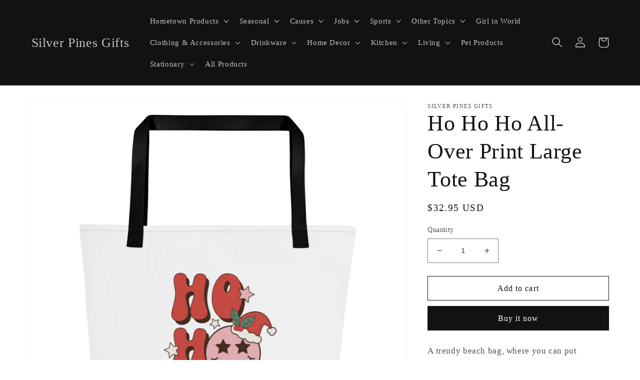

--- FILE ---
content_type: text/html; charset=utf-8
request_url: https://silverpinesgifts.com/products/ho-ho-ho-all-over-print-large-tote-bag-3
body_size: 29669
content:
<!doctype html>
<html class="no-js" lang="en">
  <head>
  <meta name="google-site-verification" content="SLvvsWQJGnp9RW4aIFh8JBDuyR-RhUSz7C2ZGqc0JIA" />
  <meta name="google-site-verification" content="jY-NSJallGm6YqL1Zahp_v8uUFVvyICBUqvITuLK1sE" />
    <meta charset="utf-8">
    <meta http-equiv="X-UA-Compatible" content="IE=edge">
    <meta name="viewport" content="width=device-width,initial-scale=1">
    <meta name="theme-color" content="">
    <link rel="canonical" href="https://silverpinesgifts.com/products/ho-ho-ho-all-over-print-large-tote-bag-3">
    <link rel="preconnect" href="https://cdn.shopify.com" crossorigin><title>
      Ho Ho Ho All-Over Print Large Tote Bag
 &ndash; Silver Pines Gifts</title>

    
      <meta name="description" content="A trendy beach bag, where you can put everything that matters when hitting those warm beaches. • 100% polyester • Maximum weight limit – 44lbs (20kg) • Large inside pocket • Comfortable cotton webbing handles • Vibrant colors that won&#39;t fade • Available in one size • Blank product components sourced from China This pro">
    

    

<meta property="og:site_name" content="Silver Pines Gifts">
<meta property="og:url" content="https://silverpinesgifts.com/products/ho-ho-ho-all-over-print-large-tote-bag-3">
<meta property="og:title" content="Ho Ho Ho All-Over Print Large Tote Bag">
<meta property="og:type" content="product">
<meta property="og:description" content="A trendy beach bag, where you can put everything that matters when hitting those warm beaches. • 100% polyester • Maximum weight limit – 44lbs (20kg) • Large inside pocket • Comfortable cotton webbing handles • Vibrant colors that won&#39;t fade • Available in one size • Blank product components sourced from China This pro"><meta property="og:image" content="http://silverpinesgifts.com/cdn/shop/products/all-over-print-large-tote-bag-w-pocket-black-front-634abffc307cd.jpg?v=1665843206">
  <meta property="og:image:secure_url" content="https://silverpinesgifts.com/cdn/shop/products/all-over-print-large-tote-bag-w-pocket-black-front-634abffc307cd.jpg?v=1665843206">
  <meta property="og:image:width" content="1000">
  <meta property="og:image:height" content="1000"><meta property="og:price:amount" content="32.95">
  <meta property="og:price:currency" content="USD"><meta name="twitter:card" content="summary_large_image">
<meta name="twitter:title" content="Ho Ho Ho All-Over Print Large Tote Bag">
<meta name="twitter:description" content="A trendy beach bag, where you can put everything that matters when hitting those warm beaches. • 100% polyester • Maximum weight limit – 44lbs (20kg) • Large inside pocket • Comfortable cotton webbing handles • Vibrant colors that won&#39;t fade • Available in one size • Blank product components sourced from China This pro">


    <script src="//silverpinesgifts.com/cdn/shop/t/5/assets/global.js?v=149496944046504657681665091650" defer="defer"></script>
    <script>window.performance && window.performance.mark && window.performance.mark('shopify.content_for_header.start');</script><meta id="shopify-digital-wallet" name="shopify-digital-wallet" content="/26824966/digital_wallets/dialog">
<meta name="shopify-checkout-api-token" content="cbd0d9999be29edf14617dd644d32c85">
<meta id="in-context-paypal-metadata" data-shop-id="26824966" data-venmo-supported="true" data-environment="production" data-locale="en_US" data-paypal-v4="true" data-currency="USD">
<link rel="alternate" type="application/json+oembed" href="https://silverpinesgifts.com/products/ho-ho-ho-all-over-print-large-tote-bag-3.oembed">
<script async="async" src="/checkouts/internal/preloads.js?locale=en-US"></script>
<script id="shopify-features" type="application/json">{"accessToken":"cbd0d9999be29edf14617dd644d32c85","betas":["rich-media-storefront-analytics"],"domain":"silverpinesgifts.com","predictiveSearch":true,"shopId":26824966,"locale":"en"}</script>
<script>var Shopify = Shopify || {};
Shopify.shop = "silver-pines-gifts.myshopify.com";
Shopify.locale = "en";
Shopify.currency = {"active":"USD","rate":"1.0"};
Shopify.country = "US";
Shopify.theme = {"name":"Dawn","id":122901758021,"schema_name":"Dawn","schema_version":"7.0.1","theme_store_id":887,"role":"main"};
Shopify.theme.handle = "null";
Shopify.theme.style = {"id":null,"handle":null};
Shopify.cdnHost = "silverpinesgifts.com/cdn";
Shopify.routes = Shopify.routes || {};
Shopify.routes.root = "/";</script>
<script type="module">!function(o){(o.Shopify=o.Shopify||{}).modules=!0}(window);</script>
<script>!function(o){function n(){var o=[];function n(){o.push(Array.prototype.slice.apply(arguments))}return n.q=o,n}var t=o.Shopify=o.Shopify||{};t.loadFeatures=n(),t.autoloadFeatures=n()}(window);</script>
<script id="shop-js-analytics" type="application/json">{"pageType":"product"}</script>
<script defer="defer" async type="module" src="//silverpinesgifts.com/cdn/shopifycloud/shop-js/modules/v2/client.init-shop-cart-sync_BT-GjEfc.en.esm.js"></script>
<script defer="defer" async type="module" src="//silverpinesgifts.com/cdn/shopifycloud/shop-js/modules/v2/chunk.common_D58fp_Oc.esm.js"></script>
<script defer="defer" async type="module" src="//silverpinesgifts.com/cdn/shopifycloud/shop-js/modules/v2/chunk.modal_xMitdFEc.esm.js"></script>
<script type="module">
  await import("//silverpinesgifts.com/cdn/shopifycloud/shop-js/modules/v2/client.init-shop-cart-sync_BT-GjEfc.en.esm.js");
await import("//silverpinesgifts.com/cdn/shopifycloud/shop-js/modules/v2/chunk.common_D58fp_Oc.esm.js");
await import("//silverpinesgifts.com/cdn/shopifycloud/shop-js/modules/v2/chunk.modal_xMitdFEc.esm.js");

  window.Shopify.SignInWithShop?.initShopCartSync?.({"fedCMEnabled":true,"windoidEnabled":true});

</script>
<script>(function() {
  var isLoaded = false;
  function asyncLoad() {
    if (isLoaded) return;
    isLoaded = true;
    var urls = ["https:\/\/cdn.shopify.com\/s\/files\/1\/0184\/4255\/1360\/files\/pinit.v2.min.js?v=1652785015\u0026shop=silver-pines-gifts.myshopify.com","https:\/\/platform-api.sharethis.com\/js\/sharethis.js?shop=silver-pines-gifts.myshopify.com#property=63fa946d4a7908001298b321\u0026product=-buttons\u0026source=-buttons-shopify\u0026ver=1677366388","\/\/cdn.shopify.com\/proxy\/90693bc68a648f04820f3fe92e7b610ac461425438f27883ac1ae79d41f2dca3\/static.cdn.printful.com\/static\/js\/external\/shopify-product-customizer.js?v=0.28\u0026shop=silver-pines-gifts.myshopify.com\u0026sp-cache-control=cHVibGljLCBtYXgtYWdlPTkwMA"];
    for (var i = 0; i < urls.length; i++) {
      var s = document.createElement('script');
      s.type = 'text/javascript';
      s.async = true;
      s.src = urls[i];
      var x = document.getElementsByTagName('script')[0];
      x.parentNode.insertBefore(s, x);
    }
  };
  if(window.attachEvent) {
    window.attachEvent('onload', asyncLoad);
  } else {
    window.addEventListener('load', asyncLoad, false);
  }
})();</script>
<script id="__st">var __st={"a":26824966,"offset":-18000,"reqid":"889b7b25-6d30-4f9c-8038-f6d7f56947a6-1769231671","pageurl":"silverpinesgifts.com\/products\/ho-ho-ho-all-over-print-large-tote-bag-3","u":"bfe14e21a1a1","p":"product","rtyp":"product","rid":6839022190661};</script>
<script>window.ShopifyPaypalV4VisibilityTracking = true;</script>
<script id="captcha-bootstrap">!function(){'use strict';const t='contact',e='account',n='new_comment',o=[[t,t],['blogs',n],['comments',n],[t,'customer']],c=[[e,'customer_login'],[e,'guest_login'],[e,'recover_customer_password'],[e,'create_customer']],r=t=>t.map((([t,e])=>`form[action*='/${t}']:not([data-nocaptcha='true']) input[name='form_type'][value='${e}']`)).join(','),a=t=>()=>t?[...document.querySelectorAll(t)].map((t=>t.form)):[];function s(){const t=[...o],e=r(t);return a(e)}const i='password',u='form_key',d=['recaptcha-v3-token','g-recaptcha-response','h-captcha-response',i],f=()=>{try{return window.sessionStorage}catch{return}},m='__shopify_v',_=t=>t.elements[u];function p(t,e,n=!1){try{const o=window.sessionStorage,c=JSON.parse(o.getItem(e)),{data:r}=function(t){const{data:e,action:n}=t;return t[m]||n?{data:e,action:n}:{data:t,action:n}}(c);for(const[e,n]of Object.entries(r))t.elements[e]&&(t.elements[e].value=n);n&&o.removeItem(e)}catch(o){console.error('form repopulation failed',{error:o})}}const l='form_type',E='cptcha';function T(t){t.dataset[E]=!0}const w=window,h=w.document,L='Shopify',v='ce_forms',y='captcha';let A=!1;((t,e)=>{const n=(g='f06e6c50-85a8-45c8-87d0-21a2b65856fe',I='https://cdn.shopify.com/shopifycloud/storefront-forms-hcaptcha/ce_storefront_forms_captcha_hcaptcha.v1.5.2.iife.js',D={infoText:'Protected by hCaptcha',privacyText:'Privacy',termsText:'Terms'},(t,e,n)=>{const o=w[L][v],c=o.bindForm;if(c)return c(t,g,e,D).then(n);var r;o.q.push([[t,g,e,D],n]),r=I,A||(h.body.append(Object.assign(h.createElement('script'),{id:'captcha-provider',async:!0,src:r})),A=!0)});var g,I,D;w[L]=w[L]||{},w[L][v]=w[L][v]||{},w[L][v].q=[],w[L][y]=w[L][y]||{},w[L][y].protect=function(t,e){n(t,void 0,e),T(t)},Object.freeze(w[L][y]),function(t,e,n,w,h,L){const[v,y,A,g]=function(t,e,n){const i=e?o:[],u=t?c:[],d=[...i,...u],f=r(d),m=r(i),_=r(d.filter((([t,e])=>n.includes(e))));return[a(f),a(m),a(_),s()]}(w,h,L),I=t=>{const e=t.target;return e instanceof HTMLFormElement?e:e&&e.form},D=t=>v().includes(t);t.addEventListener('submit',(t=>{const e=I(t);if(!e)return;const n=D(e)&&!e.dataset.hcaptchaBound&&!e.dataset.recaptchaBound,o=_(e),c=g().includes(e)&&(!o||!o.value);(n||c)&&t.preventDefault(),c&&!n&&(function(t){try{if(!f())return;!function(t){const e=f();if(!e)return;const n=_(t);if(!n)return;const o=n.value;o&&e.removeItem(o)}(t);const e=Array.from(Array(32),(()=>Math.random().toString(36)[2])).join('');!function(t,e){_(t)||t.append(Object.assign(document.createElement('input'),{type:'hidden',name:u})),t.elements[u].value=e}(t,e),function(t,e){const n=f();if(!n)return;const o=[...t.querySelectorAll(`input[type='${i}']`)].map((({name:t})=>t)),c=[...d,...o],r={};for(const[a,s]of new FormData(t).entries())c.includes(a)||(r[a]=s);n.setItem(e,JSON.stringify({[m]:1,action:t.action,data:r}))}(t,e)}catch(e){console.error('failed to persist form',e)}}(e),e.submit())}));const S=(t,e)=>{t&&!t.dataset[E]&&(n(t,e.some((e=>e===t))),T(t))};for(const o of['focusin','change'])t.addEventListener(o,(t=>{const e=I(t);D(e)&&S(e,y())}));const B=e.get('form_key'),M=e.get(l),P=B&&M;t.addEventListener('DOMContentLoaded',(()=>{const t=y();if(P)for(const e of t)e.elements[l].value===M&&p(e,B);[...new Set([...A(),...v().filter((t=>'true'===t.dataset.shopifyCaptcha))])].forEach((e=>S(e,t)))}))}(h,new URLSearchParams(w.location.search),n,t,e,['guest_login'])})(!0,!0)}();</script>
<script integrity="sha256-4kQ18oKyAcykRKYeNunJcIwy7WH5gtpwJnB7kiuLZ1E=" data-source-attribution="shopify.loadfeatures" defer="defer" src="//silverpinesgifts.com/cdn/shopifycloud/storefront/assets/storefront/load_feature-a0a9edcb.js" crossorigin="anonymous"></script>
<script data-source-attribution="shopify.dynamic_checkout.dynamic.init">var Shopify=Shopify||{};Shopify.PaymentButton=Shopify.PaymentButton||{isStorefrontPortableWallets:!0,init:function(){window.Shopify.PaymentButton.init=function(){};var t=document.createElement("script");t.src="https://silverpinesgifts.com/cdn/shopifycloud/portable-wallets/latest/portable-wallets.en.js",t.type="module",document.head.appendChild(t)}};
</script>
<script data-source-attribution="shopify.dynamic_checkout.buyer_consent">
  function portableWalletsHideBuyerConsent(e){var t=document.getElementById("shopify-buyer-consent"),n=document.getElementById("shopify-subscription-policy-button");t&&n&&(t.classList.add("hidden"),t.setAttribute("aria-hidden","true"),n.removeEventListener("click",e))}function portableWalletsShowBuyerConsent(e){var t=document.getElementById("shopify-buyer-consent"),n=document.getElementById("shopify-subscription-policy-button");t&&n&&(t.classList.remove("hidden"),t.removeAttribute("aria-hidden"),n.addEventListener("click",e))}window.Shopify?.PaymentButton&&(window.Shopify.PaymentButton.hideBuyerConsent=portableWalletsHideBuyerConsent,window.Shopify.PaymentButton.showBuyerConsent=portableWalletsShowBuyerConsent);
</script>
<script>
  function portableWalletsCleanup(e){e&&e.src&&console.error("Failed to load portable wallets script "+e.src);var t=document.querySelectorAll("shopify-accelerated-checkout .shopify-payment-button__skeleton, shopify-accelerated-checkout-cart .wallet-cart-button__skeleton"),e=document.getElementById("shopify-buyer-consent");for(let e=0;e<t.length;e++)t[e].remove();e&&e.remove()}function portableWalletsNotLoadedAsModule(e){e instanceof ErrorEvent&&"string"==typeof e.message&&e.message.includes("import.meta")&&"string"==typeof e.filename&&e.filename.includes("portable-wallets")&&(window.removeEventListener("error",portableWalletsNotLoadedAsModule),window.Shopify.PaymentButton.failedToLoad=e,"loading"===document.readyState?document.addEventListener("DOMContentLoaded",window.Shopify.PaymentButton.init):window.Shopify.PaymentButton.init())}window.addEventListener("error",portableWalletsNotLoadedAsModule);
</script>

<script type="module" src="https://silverpinesgifts.com/cdn/shopifycloud/portable-wallets/latest/portable-wallets.en.js" onError="portableWalletsCleanup(this)" crossorigin="anonymous"></script>
<script nomodule>
  document.addEventListener("DOMContentLoaded", portableWalletsCleanup);
</script>

<link id="shopify-accelerated-checkout-styles" rel="stylesheet" media="screen" href="https://silverpinesgifts.com/cdn/shopifycloud/portable-wallets/latest/accelerated-checkout-backwards-compat.css" crossorigin="anonymous">
<style id="shopify-accelerated-checkout-cart">
        #shopify-buyer-consent {
  margin-top: 1em;
  display: inline-block;
  width: 100%;
}

#shopify-buyer-consent.hidden {
  display: none;
}

#shopify-subscription-policy-button {
  background: none;
  border: none;
  padding: 0;
  text-decoration: underline;
  font-size: inherit;
  cursor: pointer;
}

#shopify-subscription-policy-button::before {
  box-shadow: none;
}

      </style>
<script id="sections-script" data-sections="header,footer" defer="defer" src="//silverpinesgifts.com/cdn/shop/t/5/compiled_assets/scripts.js?v=172"></script>
<script>window.performance && window.performance.mark && window.performance.mark('shopify.content_for_header.end');</script>


    <style data-shopify>
      
      
      
      
      

      :root {
        --font-body-family: "New York", Iowan Old Style, Apple Garamond, Baskerville, Times New Roman, Droid Serif, Times, Source Serif Pro, serif, Apple Color Emoji, Segoe UI Emoji, Segoe UI Symbol;
        --font-body-style: normal;
        --font-body-weight: 400;
        --font-body-weight-bold: 700;

        --font-heading-family: "New York", Iowan Old Style, Apple Garamond, Baskerville, Times New Roman, Droid Serif, Times, Source Serif Pro, serif, Apple Color Emoji, Segoe UI Emoji, Segoe UI Symbol;
        --font-heading-style: normal;
        --font-heading-weight: 400;

        --font-body-scale: 1.05;
        --font-heading-scale: 1.0476190476190477;

        --color-base-text: 18, 18, 18;
        --color-shadow: 18, 18, 18;
        --color-base-background-1: 255, 255, 255;
        --color-base-background-2: 243, 243, 243;
        --color-base-solid-button-labels: 255, 255, 255;
        --color-base-outline-button-labels: 18, 18, 18;
        --color-base-accent-1: 18, 18, 18;
        --color-base-accent-2: 226, 33, 32;
        --payment-terms-background-color: #ffffff;

        --gradient-base-background-1: #ffffff;
        --gradient-base-background-2: #f3f3f3;
        --gradient-base-accent-1: #121212;
        --gradient-base-accent-2: #e22120;

        --media-padding: px;
        --media-border-opacity: 0.05;
        --media-border-width: 1px;
        --media-radius: 0px;
        --media-shadow-opacity: 0.0;
        --media-shadow-horizontal-offset: 0px;
        --media-shadow-vertical-offset: 4px;
        --media-shadow-blur-radius: 5px;
        --media-shadow-visible: 0;

        --page-width: 120rem;
        --page-width-margin: 0rem;

        --product-card-image-padding: 0.0rem;
        --product-card-corner-radius: 0.0rem;
        --product-card-text-alignment: left;
        --product-card-border-width: 0.0rem;
        --product-card-border-opacity: 0.1;
        --product-card-shadow-opacity: 0.0;
        --product-card-shadow-visible: 0;
        --product-card-shadow-horizontal-offset: 0.0rem;
        --product-card-shadow-vertical-offset: 0.4rem;
        --product-card-shadow-blur-radius: 0.5rem;

        --collection-card-image-padding: 0.0rem;
        --collection-card-corner-radius: 0.0rem;
        --collection-card-text-alignment: left;
        --collection-card-border-width: 0.0rem;
        --collection-card-border-opacity: 0.1;
        --collection-card-shadow-opacity: 0.0;
        --collection-card-shadow-visible: 0;
        --collection-card-shadow-horizontal-offset: 0.0rem;
        --collection-card-shadow-vertical-offset: 0.4rem;
        --collection-card-shadow-blur-radius: 0.5rem;

        --blog-card-image-padding: 0.0rem;
        --blog-card-corner-radius: 0.0rem;
        --blog-card-text-alignment: left;
        --blog-card-border-width: 0.0rem;
        --blog-card-border-opacity: 0.1;
        --blog-card-shadow-opacity: 0.0;
        --blog-card-shadow-visible: 0;
        --blog-card-shadow-horizontal-offset: 0.0rem;
        --blog-card-shadow-vertical-offset: 0.4rem;
        --blog-card-shadow-blur-radius: 0.5rem;

        --badge-corner-radius: 4.0rem;

        --popup-border-width: 1px;
        --popup-border-opacity: 0.1;
        --popup-corner-radius: 0px;
        --popup-shadow-opacity: 0.0;
        --popup-shadow-horizontal-offset: 0px;
        --popup-shadow-vertical-offset: 4px;
        --popup-shadow-blur-radius: 5px;

        --drawer-border-width: 1px;
        --drawer-border-opacity: 0.1;
        --drawer-shadow-opacity: 0.0;
        --drawer-shadow-horizontal-offset: 0px;
        --drawer-shadow-vertical-offset: 4px;
        --drawer-shadow-blur-radius: 5px;

        --spacing-sections-desktop: 0px;
        --spacing-sections-mobile: 0px;

        --grid-desktop-vertical-spacing: 8px;
        --grid-desktop-horizontal-spacing: 8px;
        --grid-mobile-vertical-spacing: 4px;
        --grid-mobile-horizontal-spacing: 4px;

        --text-boxes-border-opacity: 0.1;
        --text-boxes-border-width: 0px;
        --text-boxes-radius: 0px;
        --text-boxes-shadow-opacity: 0.0;
        --text-boxes-shadow-visible: 0;
        --text-boxes-shadow-horizontal-offset: 0px;
        --text-boxes-shadow-vertical-offset: 4px;
        --text-boxes-shadow-blur-radius: 5px;

        --buttons-radius: 0px;
        --buttons-radius-outset: 0px;
        --buttons-border-width: 1px;
        --buttons-border-opacity: 1.0;
        --buttons-shadow-opacity: 0.0;
        --buttons-shadow-visible: 0;
        --buttons-shadow-horizontal-offset: 0px;
        --buttons-shadow-vertical-offset: 4px;
        --buttons-shadow-blur-radius: 5px;
        --buttons-border-offset: 0px;

        --inputs-radius: 0px;
        --inputs-border-width: 1px;
        --inputs-border-opacity: 0.55;
        --inputs-shadow-opacity: 0.0;
        --inputs-shadow-horizontal-offset: 0px;
        --inputs-margin-offset: 0px;
        --inputs-shadow-vertical-offset: 4px;
        --inputs-shadow-blur-radius: 5px;
        --inputs-radius-outset: 0px;

        --variant-pills-radius: 40px;
        --variant-pills-border-width: 1px;
        --variant-pills-border-opacity: 0.55;
        --variant-pills-shadow-opacity: 0.0;
        --variant-pills-shadow-horizontal-offset: 0px;
        --variant-pills-shadow-vertical-offset: 4px;
        --variant-pills-shadow-blur-radius: 5px;
      }

      *,
      *::before,
      *::after {
        box-sizing: inherit;
      }

      html {
        box-sizing: border-box;
        font-size: calc(var(--font-body-scale) * 62.5%);
        height: 100%;
      }

      body {
        display: grid;
        grid-template-rows: auto auto 1fr auto;
        grid-template-columns: 100%;
        min-height: 100%;
        margin: 0;
        font-size: 1.5rem;
        letter-spacing: 0.06rem;
        line-height: calc(1 + 0.8 / var(--font-body-scale));
        font-family: var(--font-body-family);
        font-style: var(--font-body-style);
        font-weight: var(--font-body-weight);
      }

      @media screen and (min-width: 750px) {
        body {
          font-size: 1.6rem;
        }
      }
    </style>

    <link href="//silverpinesgifts.com/cdn/shop/t/5/assets/base.css?v=88290808517547527771665091652" rel="stylesheet" type="text/css" media="all" />
<link rel="stylesheet" href="//silverpinesgifts.com/cdn/shop/t/5/assets/component-predictive-search.css?v=83512081251802922551665091650" media="print" onload="this.media='all'"><script>document.documentElement.className = document.documentElement.className.replace('no-js', 'js');
    if (Shopify.designMode) {
      document.documentElement.classList.add('shopify-design-mode');
    }
    </script>
  <link href="https://monorail-edge.shopifysvc.com" rel="dns-prefetch">
<script>(function(){if ("sendBeacon" in navigator && "performance" in window) {try {var session_token_from_headers = performance.getEntriesByType('navigation')[0].serverTiming.find(x => x.name == '_s').description;} catch {var session_token_from_headers = undefined;}var session_cookie_matches = document.cookie.match(/_shopify_s=([^;]*)/);var session_token_from_cookie = session_cookie_matches && session_cookie_matches.length === 2 ? session_cookie_matches[1] : "";var session_token = session_token_from_headers || session_token_from_cookie || "";function handle_abandonment_event(e) {var entries = performance.getEntries().filter(function(entry) {return /monorail-edge.shopifysvc.com/.test(entry.name);});if (!window.abandonment_tracked && entries.length === 0) {window.abandonment_tracked = true;var currentMs = Date.now();var navigation_start = performance.timing.navigationStart;var payload = {shop_id: 26824966,url: window.location.href,navigation_start,duration: currentMs - navigation_start,session_token,page_type: "product"};window.navigator.sendBeacon("https://monorail-edge.shopifysvc.com/v1/produce", JSON.stringify({schema_id: "online_store_buyer_site_abandonment/1.1",payload: payload,metadata: {event_created_at_ms: currentMs,event_sent_at_ms: currentMs}}));}}window.addEventListener('pagehide', handle_abandonment_event);}}());</script>
<script id="web-pixels-manager-setup">(function e(e,d,r,n,o){if(void 0===o&&(o={}),!Boolean(null===(a=null===(i=window.Shopify)||void 0===i?void 0:i.analytics)||void 0===a?void 0:a.replayQueue)){var i,a;window.Shopify=window.Shopify||{};var t=window.Shopify;t.analytics=t.analytics||{};var s=t.analytics;s.replayQueue=[],s.publish=function(e,d,r){return s.replayQueue.push([e,d,r]),!0};try{self.performance.mark("wpm:start")}catch(e){}var l=function(){var e={modern:/Edge?\/(1{2}[4-9]|1[2-9]\d|[2-9]\d{2}|\d{4,})\.\d+(\.\d+|)|Firefox\/(1{2}[4-9]|1[2-9]\d|[2-9]\d{2}|\d{4,})\.\d+(\.\d+|)|Chrom(ium|e)\/(9{2}|\d{3,})\.\d+(\.\d+|)|(Maci|X1{2}).+ Version\/(15\.\d+|(1[6-9]|[2-9]\d|\d{3,})\.\d+)([,.]\d+|)( \(\w+\)|)( Mobile\/\w+|) Safari\/|Chrome.+OPR\/(9{2}|\d{3,})\.\d+\.\d+|(CPU[ +]OS|iPhone[ +]OS|CPU[ +]iPhone|CPU IPhone OS|CPU iPad OS)[ +]+(15[._]\d+|(1[6-9]|[2-9]\d|\d{3,})[._]\d+)([._]\d+|)|Android:?[ /-](13[3-9]|1[4-9]\d|[2-9]\d{2}|\d{4,})(\.\d+|)(\.\d+|)|Android.+Firefox\/(13[5-9]|1[4-9]\d|[2-9]\d{2}|\d{4,})\.\d+(\.\d+|)|Android.+Chrom(ium|e)\/(13[3-9]|1[4-9]\d|[2-9]\d{2}|\d{4,})\.\d+(\.\d+|)|SamsungBrowser\/([2-9]\d|\d{3,})\.\d+/,legacy:/Edge?\/(1[6-9]|[2-9]\d|\d{3,})\.\d+(\.\d+|)|Firefox\/(5[4-9]|[6-9]\d|\d{3,})\.\d+(\.\d+|)|Chrom(ium|e)\/(5[1-9]|[6-9]\d|\d{3,})\.\d+(\.\d+|)([\d.]+$|.*Safari\/(?![\d.]+ Edge\/[\d.]+$))|(Maci|X1{2}).+ Version\/(10\.\d+|(1[1-9]|[2-9]\d|\d{3,})\.\d+)([,.]\d+|)( \(\w+\)|)( Mobile\/\w+|) Safari\/|Chrome.+OPR\/(3[89]|[4-9]\d|\d{3,})\.\d+\.\d+|(CPU[ +]OS|iPhone[ +]OS|CPU[ +]iPhone|CPU IPhone OS|CPU iPad OS)[ +]+(10[._]\d+|(1[1-9]|[2-9]\d|\d{3,})[._]\d+)([._]\d+|)|Android:?[ /-](13[3-9]|1[4-9]\d|[2-9]\d{2}|\d{4,})(\.\d+|)(\.\d+|)|Mobile Safari.+OPR\/([89]\d|\d{3,})\.\d+\.\d+|Android.+Firefox\/(13[5-9]|1[4-9]\d|[2-9]\d{2}|\d{4,})\.\d+(\.\d+|)|Android.+Chrom(ium|e)\/(13[3-9]|1[4-9]\d|[2-9]\d{2}|\d{4,})\.\d+(\.\d+|)|Android.+(UC? ?Browser|UCWEB|U3)[ /]?(15\.([5-9]|\d{2,})|(1[6-9]|[2-9]\d|\d{3,})\.\d+)\.\d+|SamsungBrowser\/(5\.\d+|([6-9]|\d{2,})\.\d+)|Android.+MQ{2}Browser\/(14(\.(9|\d{2,})|)|(1[5-9]|[2-9]\d|\d{3,})(\.\d+|))(\.\d+|)|K[Aa][Ii]OS\/(3\.\d+|([4-9]|\d{2,})\.\d+)(\.\d+|)/},d=e.modern,r=e.legacy,n=navigator.userAgent;return n.match(d)?"modern":n.match(r)?"legacy":"unknown"}(),u="modern"===l?"modern":"legacy",c=(null!=n?n:{modern:"",legacy:""})[u],f=function(e){return[e.baseUrl,"/wpm","/b",e.hashVersion,"modern"===e.buildTarget?"m":"l",".js"].join("")}({baseUrl:d,hashVersion:r,buildTarget:u}),m=function(e){var d=e.version,r=e.bundleTarget,n=e.surface,o=e.pageUrl,i=e.monorailEndpoint;return{emit:function(e){var a=e.status,t=e.errorMsg,s=(new Date).getTime(),l=JSON.stringify({metadata:{event_sent_at_ms:s},events:[{schema_id:"web_pixels_manager_load/3.1",payload:{version:d,bundle_target:r,page_url:o,status:a,surface:n,error_msg:t},metadata:{event_created_at_ms:s}}]});if(!i)return console&&console.warn&&console.warn("[Web Pixels Manager] No Monorail endpoint provided, skipping logging."),!1;try{return self.navigator.sendBeacon.bind(self.navigator)(i,l)}catch(e){}var u=new XMLHttpRequest;try{return u.open("POST",i,!0),u.setRequestHeader("Content-Type","text/plain"),u.send(l),!0}catch(e){return console&&console.warn&&console.warn("[Web Pixels Manager] Got an unhandled error while logging to Monorail."),!1}}}}({version:r,bundleTarget:l,surface:e.surface,pageUrl:self.location.href,monorailEndpoint:e.monorailEndpoint});try{o.browserTarget=l,function(e){var d=e.src,r=e.async,n=void 0===r||r,o=e.onload,i=e.onerror,a=e.sri,t=e.scriptDataAttributes,s=void 0===t?{}:t,l=document.createElement("script"),u=document.querySelector("head"),c=document.querySelector("body");if(l.async=n,l.src=d,a&&(l.integrity=a,l.crossOrigin="anonymous"),s)for(var f in s)if(Object.prototype.hasOwnProperty.call(s,f))try{l.dataset[f]=s[f]}catch(e){}if(o&&l.addEventListener("load",o),i&&l.addEventListener("error",i),u)u.appendChild(l);else{if(!c)throw new Error("Did not find a head or body element to append the script");c.appendChild(l)}}({src:f,async:!0,onload:function(){if(!function(){var e,d;return Boolean(null===(d=null===(e=window.Shopify)||void 0===e?void 0:e.analytics)||void 0===d?void 0:d.initialized)}()){var d=window.webPixelsManager.init(e)||void 0;if(d){var r=window.Shopify.analytics;r.replayQueue.forEach((function(e){var r=e[0],n=e[1],o=e[2];d.publishCustomEvent(r,n,o)})),r.replayQueue=[],r.publish=d.publishCustomEvent,r.visitor=d.visitor,r.initialized=!0}}},onerror:function(){return m.emit({status:"failed",errorMsg:"".concat(f," has failed to load")})},sri:function(e){var d=/^sha384-[A-Za-z0-9+/=]+$/;return"string"==typeof e&&d.test(e)}(c)?c:"",scriptDataAttributes:o}),m.emit({status:"loading"})}catch(e){m.emit({status:"failed",errorMsg:(null==e?void 0:e.message)||"Unknown error"})}}})({shopId: 26824966,storefrontBaseUrl: "https://silverpinesgifts.com",extensionsBaseUrl: "https://extensions.shopifycdn.com/cdn/shopifycloud/web-pixels-manager",monorailEndpoint: "https://monorail-edge.shopifysvc.com/unstable/produce_batch",surface: "storefront-renderer",enabledBetaFlags: ["2dca8a86"],webPixelsConfigList: [{"id":"348553521","configuration":"{\"pixel_id\":\"839123320425765\",\"pixel_type\":\"facebook_pixel\",\"metaapp_system_user_token\":\"-\"}","eventPayloadVersion":"v1","runtimeContext":"OPEN","scriptVersion":"ca16bc87fe92b6042fbaa3acc2fbdaa6","type":"APP","apiClientId":2329312,"privacyPurposes":["ANALYTICS","MARKETING","SALE_OF_DATA"],"dataSharingAdjustments":{"protectedCustomerApprovalScopes":["read_customer_address","read_customer_email","read_customer_name","read_customer_personal_data","read_customer_phone"]}},{"id":"176750897","configuration":"{\"tagID\":\"2613881682014\"}","eventPayloadVersion":"v1","runtimeContext":"STRICT","scriptVersion":"18031546ee651571ed29edbe71a3550b","type":"APP","apiClientId":3009811,"privacyPurposes":["ANALYTICS","MARKETING","SALE_OF_DATA"],"dataSharingAdjustments":{"protectedCustomerApprovalScopes":["read_customer_address","read_customer_email","read_customer_name","read_customer_personal_data","read_customer_phone"]}},{"id":"shopify-app-pixel","configuration":"{}","eventPayloadVersion":"v1","runtimeContext":"STRICT","scriptVersion":"0450","apiClientId":"shopify-pixel","type":"APP","privacyPurposes":["ANALYTICS","MARKETING"]},{"id":"shopify-custom-pixel","eventPayloadVersion":"v1","runtimeContext":"LAX","scriptVersion":"0450","apiClientId":"shopify-pixel","type":"CUSTOM","privacyPurposes":["ANALYTICS","MARKETING"]}],isMerchantRequest: false,initData: {"shop":{"name":"Silver Pines Gifts","paymentSettings":{"currencyCode":"USD"},"myshopifyDomain":"silver-pines-gifts.myshopify.com","countryCode":"US","storefrontUrl":"https:\/\/silverpinesgifts.com"},"customer":null,"cart":null,"checkout":null,"productVariants":[{"price":{"amount":32.95,"currencyCode":"USD"},"product":{"title":"Ho Ho Ho All-Over Print Large Tote Bag","vendor":"Silver Pines Gifts","id":"6839022190661","untranslatedTitle":"Ho Ho Ho All-Over Print Large Tote Bag","url":"\/products\/ho-ho-ho-all-over-print-large-tote-bag-3","type":""},"id":"40387641507909","image":{"src":"\/\/silverpinesgifts.com\/cdn\/shop\/products\/all-over-print-large-tote-bag-w-pocket-black-front-634abffc307cd.jpg?v=1665843206"},"sku":"6968041_9039","title":"Default Title","untranslatedTitle":"Default Title"}],"purchasingCompany":null},},"https://silverpinesgifts.com/cdn","fcfee988w5aeb613cpc8e4bc33m6693e112",{"modern":"","legacy":""},{"shopId":"26824966","storefrontBaseUrl":"https:\/\/silverpinesgifts.com","extensionBaseUrl":"https:\/\/extensions.shopifycdn.com\/cdn\/shopifycloud\/web-pixels-manager","surface":"storefront-renderer","enabledBetaFlags":"[\"2dca8a86\"]","isMerchantRequest":"false","hashVersion":"fcfee988w5aeb613cpc8e4bc33m6693e112","publish":"custom","events":"[[\"page_viewed\",{}],[\"product_viewed\",{\"productVariant\":{\"price\":{\"amount\":32.95,\"currencyCode\":\"USD\"},\"product\":{\"title\":\"Ho Ho Ho All-Over Print Large Tote Bag\",\"vendor\":\"Silver Pines Gifts\",\"id\":\"6839022190661\",\"untranslatedTitle\":\"Ho Ho Ho All-Over Print Large Tote Bag\",\"url\":\"\/products\/ho-ho-ho-all-over-print-large-tote-bag-3\",\"type\":\"\"},\"id\":\"40387641507909\",\"image\":{\"src\":\"\/\/silverpinesgifts.com\/cdn\/shop\/products\/all-over-print-large-tote-bag-w-pocket-black-front-634abffc307cd.jpg?v=1665843206\"},\"sku\":\"6968041_9039\",\"title\":\"Default Title\",\"untranslatedTitle\":\"Default Title\"}}]]"});</script><script>
  window.ShopifyAnalytics = window.ShopifyAnalytics || {};
  window.ShopifyAnalytics.meta = window.ShopifyAnalytics.meta || {};
  window.ShopifyAnalytics.meta.currency = 'USD';
  var meta = {"product":{"id":6839022190661,"gid":"gid:\/\/shopify\/Product\/6839022190661","vendor":"Silver Pines Gifts","type":"","handle":"ho-ho-ho-all-over-print-large-tote-bag-3","variants":[{"id":40387641507909,"price":3295,"name":"Ho Ho Ho All-Over Print Large Tote Bag","public_title":null,"sku":"6968041_9039"}],"remote":false},"page":{"pageType":"product","resourceType":"product","resourceId":6839022190661,"requestId":"889b7b25-6d30-4f9c-8038-f6d7f56947a6-1769231671"}};
  for (var attr in meta) {
    window.ShopifyAnalytics.meta[attr] = meta[attr];
  }
</script>
<script class="analytics">
  (function () {
    var customDocumentWrite = function(content) {
      var jquery = null;

      if (window.jQuery) {
        jquery = window.jQuery;
      } else if (window.Checkout && window.Checkout.$) {
        jquery = window.Checkout.$;
      }

      if (jquery) {
        jquery('body').append(content);
      }
    };

    var hasLoggedConversion = function(token) {
      if (token) {
        return document.cookie.indexOf('loggedConversion=' + token) !== -1;
      }
      return false;
    }

    var setCookieIfConversion = function(token) {
      if (token) {
        var twoMonthsFromNow = new Date(Date.now());
        twoMonthsFromNow.setMonth(twoMonthsFromNow.getMonth() + 2);

        document.cookie = 'loggedConversion=' + token + '; expires=' + twoMonthsFromNow;
      }
    }

    var trekkie = window.ShopifyAnalytics.lib = window.trekkie = window.trekkie || [];
    if (trekkie.integrations) {
      return;
    }
    trekkie.methods = [
      'identify',
      'page',
      'ready',
      'track',
      'trackForm',
      'trackLink'
    ];
    trekkie.factory = function(method) {
      return function() {
        var args = Array.prototype.slice.call(arguments);
        args.unshift(method);
        trekkie.push(args);
        return trekkie;
      };
    };
    for (var i = 0; i < trekkie.methods.length; i++) {
      var key = trekkie.methods[i];
      trekkie[key] = trekkie.factory(key);
    }
    trekkie.load = function(config) {
      trekkie.config = config || {};
      trekkie.config.initialDocumentCookie = document.cookie;
      var first = document.getElementsByTagName('script')[0];
      var script = document.createElement('script');
      script.type = 'text/javascript';
      script.onerror = function(e) {
        var scriptFallback = document.createElement('script');
        scriptFallback.type = 'text/javascript';
        scriptFallback.onerror = function(error) {
                var Monorail = {
      produce: function produce(monorailDomain, schemaId, payload) {
        var currentMs = new Date().getTime();
        var event = {
          schema_id: schemaId,
          payload: payload,
          metadata: {
            event_created_at_ms: currentMs,
            event_sent_at_ms: currentMs
          }
        };
        return Monorail.sendRequest("https://" + monorailDomain + "/v1/produce", JSON.stringify(event));
      },
      sendRequest: function sendRequest(endpointUrl, payload) {
        // Try the sendBeacon API
        if (window && window.navigator && typeof window.navigator.sendBeacon === 'function' && typeof window.Blob === 'function' && !Monorail.isIos12()) {
          var blobData = new window.Blob([payload], {
            type: 'text/plain'
          });

          if (window.navigator.sendBeacon(endpointUrl, blobData)) {
            return true;
          } // sendBeacon was not successful

        } // XHR beacon

        var xhr = new XMLHttpRequest();

        try {
          xhr.open('POST', endpointUrl);
          xhr.setRequestHeader('Content-Type', 'text/plain');
          xhr.send(payload);
        } catch (e) {
          console.log(e);
        }

        return false;
      },
      isIos12: function isIos12() {
        return window.navigator.userAgent.lastIndexOf('iPhone; CPU iPhone OS 12_') !== -1 || window.navigator.userAgent.lastIndexOf('iPad; CPU OS 12_') !== -1;
      }
    };
    Monorail.produce('monorail-edge.shopifysvc.com',
      'trekkie_storefront_load_errors/1.1',
      {shop_id: 26824966,
      theme_id: 122901758021,
      app_name: "storefront",
      context_url: window.location.href,
      source_url: "//silverpinesgifts.com/cdn/s/trekkie.storefront.8d95595f799fbf7e1d32231b9a28fd43b70c67d3.min.js"});

        };
        scriptFallback.async = true;
        scriptFallback.src = '//silverpinesgifts.com/cdn/s/trekkie.storefront.8d95595f799fbf7e1d32231b9a28fd43b70c67d3.min.js';
        first.parentNode.insertBefore(scriptFallback, first);
      };
      script.async = true;
      script.src = '//silverpinesgifts.com/cdn/s/trekkie.storefront.8d95595f799fbf7e1d32231b9a28fd43b70c67d3.min.js';
      first.parentNode.insertBefore(script, first);
    };
    trekkie.load(
      {"Trekkie":{"appName":"storefront","development":false,"defaultAttributes":{"shopId":26824966,"isMerchantRequest":null,"themeId":122901758021,"themeCityHash":"6037694440343353970","contentLanguage":"en","currency":"USD","eventMetadataId":"a77ac53b-1d30-4888-bf25-3946e2afcfb2"},"isServerSideCookieWritingEnabled":true,"monorailRegion":"shop_domain","enabledBetaFlags":["65f19447"]},"Session Attribution":{},"S2S":{"facebookCapiEnabled":true,"source":"trekkie-storefront-renderer","apiClientId":580111}}
    );

    var loaded = false;
    trekkie.ready(function() {
      if (loaded) return;
      loaded = true;

      window.ShopifyAnalytics.lib = window.trekkie;

      var originalDocumentWrite = document.write;
      document.write = customDocumentWrite;
      try { window.ShopifyAnalytics.merchantGoogleAnalytics.call(this); } catch(error) {};
      document.write = originalDocumentWrite;

      window.ShopifyAnalytics.lib.page(null,{"pageType":"product","resourceType":"product","resourceId":6839022190661,"requestId":"889b7b25-6d30-4f9c-8038-f6d7f56947a6-1769231671","shopifyEmitted":true});

      var match = window.location.pathname.match(/checkouts\/(.+)\/(thank_you|post_purchase)/)
      var token = match? match[1]: undefined;
      if (!hasLoggedConversion(token)) {
        setCookieIfConversion(token);
        window.ShopifyAnalytics.lib.track("Viewed Product",{"currency":"USD","variantId":40387641507909,"productId":6839022190661,"productGid":"gid:\/\/shopify\/Product\/6839022190661","name":"Ho Ho Ho All-Over Print Large Tote Bag","price":"32.95","sku":"6968041_9039","brand":"Silver Pines Gifts","variant":null,"category":"","nonInteraction":true,"remote":false},undefined,undefined,{"shopifyEmitted":true});
      window.ShopifyAnalytics.lib.track("monorail:\/\/trekkie_storefront_viewed_product\/1.1",{"currency":"USD","variantId":40387641507909,"productId":6839022190661,"productGid":"gid:\/\/shopify\/Product\/6839022190661","name":"Ho Ho Ho All-Over Print Large Tote Bag","price":"32.95","sku":"6968041_9039","brand":"Silver Pines Gifts","variant":null,"category":"","nonInteraction":true,"remote":false,"referer":"https:\/\/silverpinesgifts.com\/products\/ho-ho-ho-all-over-print-large-tote-bag-3"});
      }
    });


        var eventsListenerScript = document.createElement('script');
        eventsListenerScript.async = true;
        eventsListenerScript.src = "//silverpinesgifts.com/cdn/shopifycloud/storefront/assets/shop_events_listener-3da45d37.js";
        document.getElementsByTagName('head')[0].appendChild(eventsListenerScript);

})();</script>
<script
  defer
  src="https://silverpinesgifts.com/cdn/shopifycloud/perf-kit/shopify-perf-kit-3.0.4.min.js"
  data-application="storefront-renderer"
  data-shop-id="26824966"
  data-render-region="gcp-us-east1"
  data-page-type="product"
  data-theme-instance-id="122901758021"
  data-theme-name="Dawn"
  data-theme-version="7.0.1"
  data-monorail-region="shop_domain"
  data-resource-timing-sampling-rate="10"
  data-shs="true"
  data-shs-beacon="true"
  data-shs-export-with-fetch="true"
  data-shs-logs-sample-rate="1"
  data-shs-beacon-endpoint="https://silverpinesgifts.com/api/collect"
></script>
</head>

  <body class="gradient">
    <a class="skip-to-content-link button visually-hidden" href="#MainContent">
      Skip to content
    </a><div id="shopify-section-announcement-bar" class="shopify-section">
</div>
    <div id="shopify-section-header" class="shopify-section section-header"><link rel="stylesheet" href="//silverpinesgifts.com/cdn/shop/t/5/assets/component-list-menu.css?v=151968516119678728991665091651" media="print" onload="this.media='all'">
<link rel="stylesheet" href="//silverpinesgifts.com/cdn/shop/t/5/assets/component-search.css?v=96455689198851321781665091650" media="print" onload="this.media='all'">
<link rel="stylesheet" href="//silverpinesgifts.com/cdn/shop/t/5/assets/component-menu-drawer.css?v=182311192829367774911665091650" media="print" onload="this.media='all'">
<link rel="stylesheet" href="//silverpinesgifts.com/cdn/shop/t/5/assets/component-cart-notification.css?v=183358051719344305851665091649" media="print" onload="this.media='all'">
<link rel="stylesheet" href="//silverpinesgifts.com/cdn/shop/t/5/assets/component-cart-items.css?v=23917223812499722491665091652" media="print" onload="this.media='all'"><link rel="stylesheet" href="//silverpinesgifts.com/cdn/shop/t/5/assets/component-price.css?v=65402837579211014041665091650" media="print" onload="this.media='all'">
  <link rel="stylesheet" href="//silverpinesgifts.com/cdn/shop/t/5/assets/component-loading-overlay.css?v=167310470843593579841665091652" media="print" onload="this.media='all'"><noscript><link href="//silverpinesgifts.com/cdn/shop/t/5/assets/component-list-menu.css?v=151968516119678728991665091651" rel="stylesheet" type="text/css" media="all" /></noscript>
<noscript><link href="//silverpinesgifts.com/cdn/shop/t/5/assets/component-search.css?v=96455689198851321781665091650" rel="stylesheet" type="text/css" media="all" /></noscript>
<noscript><link href="//silverpinesgifts.com/cdn/shop/t/5/assets/component-menu-drawer.css?v=182311192829367774911665091650" rel="stylesheet" type="text/css" media="all" /></noscript>
<noscript><link href="//silverpinesgifts.com/cdn/shop/t/5/assets/component-cart-notification.css?v=183358051719344305851665091649" rel="stylesheet" type="text/css" media="all" /></noscript>
<noscript><link href="//silverpinesgifts.com/cdn/shop/t/5/assets/component-cart-items.css?v=23917223812499722491665091652" rel="stylesheet" type="text/css" media="all" /></noscript>

<style>
  header-drawer {
    justify-self: start;
    margin-left: -1.2rem;
  }

  .header__heading-logo {
    max-width: 90px;
  }

  @media screen and (min-width: 990px) {
    header-drawer {
      display: none;
    }
  }

  .menu-drawer-container {
    display: flex;
  }

  .list-menu {
    list-style: none;
    padding: 0;
    margin: 0;
  }

  .list-menu--inline {
    display: inline-flex;
    flex-wrap: wrap;
  }

  summary.list-menu__item {
    padding-right: 2.7rem;
  }

  .list-menu__item {
    display: flex;
    align-items: center;
    line-height: calc(1 + 0.3 / var(--font-body-scale));
  }

  .list-menu__item--link {
    text-decoration: none;
    padding-bottom: 1rem;
    padding-top: 1rem;
    line-height: calc(1 + 0.8 / var(--font-body-scale));
  }

  @media screen and (min-width: 750px) {
    .list-menu__item--link {
      padding-bottom: 0.5rem;
      padding-top: 0.5rem;
    }
  }
</style><style data-shopify>.header {
    padding-top: 10px;
    padding-bottom: 10px;
  }

  .section-header {
    margin-bottom: 0px;
  }

  @media screen and (min-width: 750px) {
    .section-header {
      margin-bottom: 0px;
    }
  }

  @media screen and (min-width: 990px) {
    .header {
      padding-top: 20px;
      padding-bottom: 20px;
    }
  }</style><script src="//silverpinesgifts.com/cdn/shop/t/5/assets/details-disclosure.js?v=153497636716254413831665091651" defer="defer"></script>
<script src="//silverpinesgifts.com/cdn/shop/t/5/assets/details-modal.js?v=4511761896672669691665091651" defer="defer"></script>
<script src="//silverpinesgifts.com/cdn/shop/t/5/assets/cart-notification.js?v=160453272920806432391665091650" defer="defer"></script><svg xmlns="http://www.w3.org/2000/svg" class="hidden">
  <symbol id="icon-search" viewbox="0 0 18 19" fill="none">
    <path fill-rule="evenodd" clip-rule="evenodd" d="M11.03 11.68A5.784 5.784 0 112.85 3.5a5.784 5.784 0 018.18 8.18zm.26 1.12a6.78 6.78 0 11.72-.7l5.4 5.4a.5.5 0 11-.71.7l-5.41-5.4z" fill="currentColor"/>
  </symbol>

  <symbol id="icon-close" class="icon icon-close" fill="none" viewBox="0 0 18 17">
    <path d="M.865 15.978a.5.5 0 00.707.707l7.433-7.431 7.579 7.282a.501.501 0 00.846-.37.5.5 0 00-.153-.351L9.712 8.546l7.417-7.416a.5.5 0 10-.707-.708L8.991 7.853 1.413.573a.5.5 0 10-.693.72l7.563 7.268-7.418 7.417z" fill="currentColor">
  </symbol>
</svg>
<sticky-header class="header-wrapper color-accent-1 gradient header-wrapper--border-bottom">
  <header class="header header--middle-left header--mobile-center page-width header--has-menu"><header-drawer data-breakpoint="tablet">
        <details id="Details-menu-drawer-container" class="menu-drawer-container">
          <summary class="header__icon header__icon--menu header__icon--summary link focus-inset" aria-label="Menu">
            <span>
              <svg xmlns="http://www.w3.org/2000/svg" aria-hidden="true" focusable="false" role="presentation" class="icon icon-hamburger" fill="none" viewBox="0 0 18 16">
  <path d="M1 .5a.5.5 0 100 1h15.71a.5.5 0 000-1H1zM.5 8a.5.5 0 01.5-.5h15.71a.5.5 0 010 1H1A.5.5 0 01.5 8zm0 7a.5.5 0 01.5-.5h15.71a.5.5 0 010 1H1a.5.5 0 01-.5-.5z" fill="currentColor">
</svg>

              <svg xmlns="http://www.w3.org/2000/svg" aria-hidden="true" focusable="false" role="presentation" class="icon icon-close" fill="none" viewBox="0 0 18 17">
  <path d="M.865 15.978a.5.5 0 00.707.707l7.433-7.431 7.579 7.282a.501.501 0 00.846-.37.5.5 0 00-.153-.351L9.712 8.546l7.417-7.416a.5.5 0 10-.707-.708L8.991 7.853 1.413.573a.5.5 0 10-.693.72l7.563 7.268-7.418 7.417z" fill="currentColor">
</svg>

            </span>
          </summary>
          <div id="menu-drawer" class="gradient menu-drawer motion-reduce" tabindex="-1">
            <div class="menu-drawer__inner-container">
              <div class="menu-drawer__navigation-container">
                <nav class="menu-drawer__navigation">
                  <ul class="menu-drawer__menu has-submenu list-menu" role="list"><li><details id="Details-menu-drawer-menu-item-1">
                            <summary class="menu-drawer__menu-item list-menu__item link link--text focus-inset">
                              Hometown Products
                              <svg viewBox="0 0 14 10" fill="none" aria-hidden="true" focusable="false" role="presentation" class="icon icon-arrow" xmlns="http://www.w3.org/2000/svg">
  <path fill-rule="evenodd" clip-rule="evenodd" d="M8.537.808a.5.5 0 01.817-.162l4 4a.5.5 0 010 .708l-4 4a.5.5 0 11-.708-.708L11.793 5.5H1a.5.5 0 010-1h10.793L8.646 1.354a.5.5 0 01-.109-.546z" fill="currentColor">
</svg>

                              <svg aria-hidden="true" focusable="false" role="presentation" class="icon icon-caret" viewBox="0 0 10 6">
  <path fill-rule="evenodd" clip-rule="evenodd" d="M9.354.646a.5.5 0 00-.708 0L5 4.293 1.354.646a.5.5 0 00-.708.708l4 4a.5.5 0 00.708 0l4-4a.5.5 0 000-.708z" fill="currentColor">
</svg>

                            </summary>
                            <div id="link-hometown-products" class="menu-drawer__submenu has-submenu gradient motion-reduce" tabindex="-1">
                              <div class="menu-drawer__inner-submenu">
                                <button class="menu-drawer__close-button link link--text focus-inset" aria-expanded="true">
                                  <svg viewBox="0 0 14 10" fill="none" aria-hidden="true" focusable="false" role="presentation" class="icon icon-arrow" xmlns="http://www.w3.org/2000/svg">
  <path fill-rule="evenodd" clip-rule="evenodd" d="M8.537.808a.5.5 0 01.817-.162l4 4a.5.5 0 010 .708l-4 4a.5.5 0 11-.708-.708L11.793 5.5H1a.5.5 0 010-1h10.793L8.646 1.354a.5.5 0 01-.109-.546z" fill="currentColor">
</svg>

                                  Hometown Products
                                </button>
                                <ul class="menu-drawer__menu list-menu" role="list" tabindex="-1"><li><a href="/collections/alabama" class="menu-drawer__menu-item link link--text list-menu__item focus-inset">
                                          Alabama
                                        </a></li><li><a href="/collections/alaska" class="menu-drawer__menu-item link link--text list-menu__item focus-inset">
                                          Alaska
                                        </a></li><li><a href="/collections/arizona" class="menu-drawer__menu-item link link--text list-menu__item focus-inset">
                                          Arizona
                                        </a></li><li><a href="/collections/arkansas" class="menu-drawer__menu-item link link--text list-menu__item focus-inset">
                                          Arkansas
                                        </a></li><li><a href="/collections/california" class="menu-drawer__menu-item link link--text list-menu__item focus-inset">
                                          California
                                        </a></li><li><a href="/collections/colorado" class="menu-drawer__menu-item link link--text list-menu__item focus-inset">
                                          Colorado
                                        </a></li><li><a href="/collections/connecticut" class="menu-drawer__menu-item link link--text list-menu__item focus-inset">
                                          Connecticut
                                        </a></li><li><a href="/collections/delaware" class="menu-drawer__menu-item link link--text list-menu__item focus-inset">
                                          Delaware
                                        </a></li><li><a href="/collections/florida" class="menu-drawer__menu-item link link--text list-menu__item focus-inset">
                                          Florida
                                        </a></li><li><a href="/collections/georgia" class="menu-drawer__menu-item link link--text list-menu__item focus-inset">
                                          Georgia
                                        </a></li><li><a href="/collections/hawaii" class="menu-drawer__menu-item link link--text list-menu__item focus-inset">
                                          Hawaii
                                        </a></li><li><a href="/collections/idaho" class="menu-drawer__menu-item link link--text list-menu__item focus-inset">
                                          Idaho
                                        </a></li><li><a href="/collections/illinois" class="menu-drawer__menu-item link link--text list-menu__item focus-inset">
                                          Illinois
                                        </a></li><li><a href="/collections/indiana" class="menu-drawer__menu-item link link--text list-menu__item focus-inset">
                                          Indiana
                                        </a></li><li><a href="/collections/iowa" class="menu-drawer__menu-item link link--text list-menu__item focus-inset">
                                          Iowa
                                        </a></li><li><a href="/collections/kansas" class="menu-drawer__menu-item link link--text list-menu__item focus-inset">
                                          Kansas
                                        </a></li><li><a href="/collections/kentucky" class="menu-drawer__menu-item link link--text list-menu__item focus-inset">
                                          Kentucky
                                        </a></li><li><a href="/collections/louisiana" class="menu-drawer__menu-item link link--text list-menu__item focus-inset">
                                          Louisiana
                                        </a></li><li><a href="/collections/maine" class="menu-drawer__menu-item link link--text list-menu__item focus-inset">
                                          Maine
                                        </a></li><li><a href="/collections/maryland" class="menu-drawer__menu-item link link--text list-menu__item focus-inset">
                                          Maryland
                                        </a></li><li><a href="/collections/massachusetts" class="menu-drawer__menu-item link link--text list-menu__item focus-inset">
                                          Massachusetts
                                        </a></li><li><a href="/collections/michigan" class="menu-drawer__menu-item link link--text list-menu__item focus-inset">
                                          Michigan
                                        </a></li><li><a href="/collections/minnesota" class="menu-drawer__menu-item link link--text list-menu__item focus-inset">
                                          Minnesota
                                        </a></li><li><a href="/collections/mississippi" class="menu-drawer__menu-item link link--text list-menu__item focus-inset">
                                          Mississippi
                                        </a></li><li><a href="/collections/missouri" class="menu-drawer__menu-item link link--text list-menu__item focus-inset">
                                          Missouri
                                        </a></li><li><a href="/collections/montana" class="menu-drawer__menu-item link link--text list-menu__item focus-inset">
                                          Montana
                                        </a></li><li><a href="/collections/nebraska" class="menu-drawer__menu-item link link--text list-menu__item focus-inset">
                                          Nebraska
                                        </a></li><li><a href="/collections/nevada" class="menu-drawer__menu-item link link--text list-menu__item focus-inset">
                                          Nevada
                                        </a></li><li><a href="/collections/new-hampshire" class="menu-drawer__menu-item link link--text list-menu__item focus-inset">
                                          New Hampshire
                                        </a></li><li><a href="/collections/new-jersey" class="menu-drawer__menu-item link link--text list-menu__item focus-inset">
                                          New Jersey
                                        </a></li><li><a href="/collections/new-mexico" class="menu-drawer__menu-item link link--text list-menu__item focus-inset">
                                          New Mexico
                                        </a></li><li><a href="/collections/new-york" class="menu-drawer__menu-item link link--text list-menu__item focus-inset">
                                          New York
                                        </a></li><li><a href="/collections/north-carolina" class="menu-drawer__menu-item link link--text list-menu__item focus-inset">
                                          North Carolina
                                        </a></li><li><a href="/collections/north-dakota" class="menu-drawer__menu-item link link--text list-menu__item focus-inset">
                                          North Dakota
                                        </a></li><li><a href="/collections/ohio" class="menu-drawer__menu-item link link--text list-menu__item focus-inset">
                                          Ohio
                                        </a></li><li><a href="/collections/oklahoma" class="menu-drawer__menu-item link link--text list-menu__item focus-inset">
                                          Oklahoma
                                        </a></li><li><a href="/collections/oregon" class="menu-drawer__menu-item link link--text list-menu__item focus-inset">
                                          Oregon
                                        </a></li><li><a href="/collections/pennsylvania" class="menu-drawer__menu-item link link--text list-menu__item focus-inset">
                                          Pennsylvania
                                        </a></li><li><a href="/collections/rhode-island" class="menu-drawer__menu-item link link--text list-menu__item focus-inset">
                                          Rhode Island
                                        </a></li><li><a href="/collections/south-carolina" class="menu-drawer__menu-item link link--text list-menu__item focus-inset">
                                          South Carolina
                                        </a></li><li><a href="/collections/south-dakota" class="menu-drawer__menu-item link link--text list-menu__item focus-inset">
                                          South Dakota
                                        </a></li><li><a href="/collections/tennessee" class="menu-drawer__menu-item link link--text list-menu__item focus-inset">
                                          Tennessee
                                        </a></li><li><a href="/collections/texas" class="menu-drawer__menu-item link link--text list-menu__item focus-inset">
                                          Texas
                                        </a></li><li><a href="/collections/utah" class="menu-drawer__menu-item link link--text list-menu__item focus-inset">
                                          Utah
                                        </a></li><li><a href="/collections/vermont" class="menu-drawer__menu-item link link--text list-menu__item focus-inset">
                                          Vermont
                                        </a></li><li><a href="/collections/virginia" class="menu-drawer__menu-item link link--text list-menu__item focus-inset">
                                          Virginia
                                        </a></li><li><a href="/collections/washington" class="menu-drawer__menu-item link link--text list-menu__item focus-inset">
                                          Washington
                                        </a></li><li><a href="/collections/washington-dc" class="menu-drawer__menu-item link link--text list-menu__item focus-inset">
                                          Washington DC
                                        </a></li><li><a href="/collections/west-virginia" class="menu-drawer__menu-item link link--text list-menu__item focus-inset">
                                          West Virginia
                                        </a></li><li><a href="/collections/wisconsin" class="menu-drawer__menu-item link link--text list-menu__item focus-inset">
                                          Wisconsin
                                        </a></li><li><a href="/collections/wyoming" class="menu-drawer__menu-item link link--text list-menu__item focus-inset">
                                          Wyoming
                                        </a></li></ul>
                              </div>
                            </div>
                          </details></li><li><details id="Details-menu-drawer-menu-item-2">
                            <summary class="menu-drawer__menu-item list-menu__item link link--text focus-inset">
                              Seasonal
                              <svg viewBox="0 0 14 10" fill="none" aria-hidden="true" focusable="false" role="presentation" class="icon icon-arrow" xmlns="http://www.w3.org/2000/svg">
  <path fill-rule="evenodd" clip-rule="evenodd" d="M8.537.808a.5.5 0 01.817-.162l4 4a.5.5 0 010 .708l-4 4a.5.5 0 11-.708-.708L11.793 5.5H1a.5.5 0 010-1h10.793L8.646 1.354a.5.5 0 01-.109-.546z" fill="currentColor">
</svg>

                              <svg aria-hidden="true" focusable="false" role="presentation" class="icon icon-caret" viewBox="0 0 10 6">
  <path fill-rule="evenodd" clip-rule="evenodd" d="M9.354.646a.5.5 0 00-.708 0L5 4.293 1.354.646a.5.5 0 00-.708.708l4 4a.5.5 0 00.708 0l4-4a.5.5 0 000-.708z" fill="currentColor">
</svg>

                            </summary>
                            <div id="link-seasonal" class="menu-drawer__submenu has-submenu gradient motion-reduce" tabindex="-1">
                              <div class="menu-drawer__inner-submenu">
                                <button class="menu-drawer__close-button link link--text focus-inset" aria-expanded="true">
                                  <svg viewBox="0 0 14 10" fill="none" aria-hidden="true" focusable="false" role="presentation" class="icon icon-arrow" xmlns="http://www.w3.org/2000/svg">
  <path fill-rule="evenodd" clip-rule="evenodd" d="M8.537.808a.5.5 0 01.817-.162l4 4a.5.5 0 010 .708l-4 4a.5.5 0 11-.708-.708L11.793 5.5H1a.5.5 0 010-1h10.793L8.646 1.354a.5.5 0 01-.109-.546z" fill="currentColor">
</svg>

                                  Seasonal
                                </button>
                                <ul class="menu-drawer__menu list-menu" role="list" tabindex="-1"><li><a href="/collections/new-year" class="menu-drawer__menu-item link link--text list-menu__item focus-inset">
                                          New Year
                                        </a></li><li><a href="/collections/valentines-day" class="menu-drawer__menu-item link link--text list-menu__item focus-inset">
                                          Valentine&#39;s Day
                                        </a></li><li><a href="/collections/st-patricks-day" class="menu-drawer__menu-item link link--text list-menu__item focus-inset">
                                          St. Patrick&#39;s Day
                                        </a></li><li><a href="/collections/easter" class="menu-drawer__menu-item link link--text list-menu__item focus-inset">
                                          Easter
                                        </a></li><li><a href="/collections/mothers-day" class="menu-drawer__menu-item link link--text list-menu__item focus-inset">
                                          Mother&#39;s Day
                                        </a></li><li><a href="/collections/fathers-day" class="menu-drawer__menu-item link link--text list-menu__item focus-inset">
                                          Father&#39;s Day
                                        </a></li><li><a href="/collections/july-4th" class="menu-drawer__menu-item link link--text list-menu__item focus-inset">
                                          July 4th
                                        </a></li><li><a href="/collections/halloween" class="menu-drawer__menu-item link link--text list-menu__item focus-inset">
                                          Halloween
                                        </a></li><li><a href="/collections/seasonal/thanksgiving+" class="menu-drawer__menu-item link link--text list-menu__item focus-inset">
                                          Thanksgiving
                                        </a></li><li><a href="/collections/christmas" class="menu-drawer__menu-item link link--text list-menu__item focus-inset">
                                          Christmas
                                        </a></li><li><a href="/collections/spring" class="menu-drawer__menu-item link link--text list-menu__item focus-inset">
                                          Spring
                                        </a></li><li><a href="/collections/summer" class="menu-drawer__menu-item link link--text list-menu__item focus-inset">
                                          Summer
                                        </a></li><li><a href="/collections/fall" class="menu-drawer__menu-item link link--text list-menu__item focus-inset">
                                          Fall
                                        </a></li><li><a href="/collections/winter" class="menu-drawer__menu-item link link--text list-menu__item focus-inset">
                                          Winter
                                        </a></li></ul>
                              </div>
                            </div>
                          </details></li><li><details id="Details-menu-drawer-menu-item-3">
                            <summary class="menu-drawer__menu-item list-menu__item link link--text focus-inset">
                              Causes
                              <svg viewBox="0 0 14 10" fill="none" aria-hidden="true" focusable="false" role="presentation" class="icon icon-arrow" xmlns="http://www.w3.org/2000/svg">
  <path fill-rule="evenodd" clip-rule="evenodd" d="M8.537.808a.5.5 0 01.817-.162l4 4a.5.5 0 010 .708l-4 4a.5.5 0 11-.708-.708L11.793 5.5H1a.5.5 0 010-1h10.793L8.646 1.354a.5.5 0 01-.109-.546z" fill="currentColor">
</svg>

                              <svg aria-hidden="true" focusable="false" role="presentation" class="icon icon-caret" viewBox="0 0 10 6">
  <path fill-rule="evenodd" clip-rule="evenodd" d="M9.354.646a.5.5 0 00-.708 0L5 4.293 1.354.646a.5.5 0 00-.708.708l4 4a.5.5 0 00.708 0l4-4a.5.5 0 000-.708z" fill="currentColor">
</svg>

                            </summary>
                            <div id="link-causes" class="menu-drawer__submenu has-submenu gradient motion-reduce" tabindex="-1">
                              <div class="menu-drawer__inner-submenu">
                                <button class="menu-drawer__close-button link link--text focus-inset" aria-expanded="true">
                                  <svg viewBox="0 0 14 10" fill="none" aria-hidden="true" focusable="false" role="presentation" class="icon icon-arrow" xmlns="http://www.w3.org/2000/svg">
  <path fill-rule="evenodd" clip-rule="evenodd" d="M8.537.808a.5.5 0 01.817-.162l4 4a.5.5 0 010 .708l-4 4a.5.5 0 11-.708-.708L11.793 5.5H1a.5.5 0 010-1h10.793L8.646 1.354a.5.5 0 01-.109-.546z" fill="currentColor">
</svg>

                                  Causes
                                </button>
                                <ul class="menu-drawer__menu list-menu" role="list" tabindex="-1"><li><a href="/collections/alzheimers-disease" class="menu-drawer__menu-item link link--text list-menu__item focus-inset">
                                          Alzheimer&#39;s Disease
                                        </a></li><li><a href="/collections/autism-1" class="menu-drawer__menu-item link link--text list-menu__item focus-inset">
                                          Autism
                                        </a></li><li><a href="/collections/breast-cancer" class="menu-drawer__menu-item link link--text list-menu__item focus-inset">
                                          Breast Cancer
                                        </a></li><li><a href="/collections/dementia" class="menu-drawer__menu-item link link--text list-menu__item focus-inset">
                                          Dementia
                                        </a></li><li><a href="/collections/diabetes" class="menu-drawer__menu-item link link--text list-menu__item focus-inset">
                                          Diabetes
                                        </a></li><li><a href="/collections/feminine-power" class="menu-drawer__menu-item link link--text list-menu__item focus-inset">
                                          Feminine Power
                                        </a></li><li><a href="/collections/kindness" class="menu-drawer__menu-item link link--text list-menu__item focus-inset">
                                          Kindness
                                        </a></li><li><a href="/collections/autism" class="menu-drawer__menu-item link link--text list-menu__item focus-inset">
                                          LGBTQIA+
                                        </a></li><li><a href="/collections/overdose-awareness" class="menu-drawer__menu-item link link--text list-menu__item focus-inset">
                                          Overdose Awareness
                                        </a></li></ul>
                              </div>
                            </div>
                          </details></li><li><details id="Details-menu-drawer-menu-item-4">
                            <summary class="menu-drawer__menu-item list-menu__item link link--text focus-inset">
                              Jobs
                              <svg viewBox="0 0 14 10" fill="none" aria-hidden="true" focusable="false" role="presentation" class="icon icon-arrow" xmlns="http://www.w3.org/2000/svg">
  <path fill-rule="evenodd" clip-rule="evenodd" d="M8.537.808a.5.5 0 01.817-.162l4 4a.5.5 0 010 .708l-4 4a.5.5 0 11-.708-.708L11.793 5.5H1a.5.5 0 010-1h10.793L8.646 1.354a.5.5 0 01-.109-.546z" fill="currentColor">
</svg>

                              <svg aria-hidden="true" focusable="false" role="presentation" class="icon icon-caret" viewBox="0 0 10 6">
  <path fill-rule="evenodd" clip-rule="evenodd" d="M9.354.646a.5.5 0 00-.708 0L5 4.293 1.354.646a.5.5 0 00-.708.708l4 4a.5.5 0 00.708 0l4-4a.5.5 0 000-.708z" fill="currentColor">
</svg>

                            </summary>
                            <div id="link-jobs" class="menu-drawer__submenu has-submenu gradient motion-reduce" tabindex="-1">
                              <div class="menu-drawer__inner-submenu">
                                <button class="menu-drawer__close-button link link--text focus-inset" aria-expanded="true">
                                  <svg viewBox="0 0 14 10" fill="none" aria-hidden="true" focusable="false" role="presentation" class="icon icon-arrow" xmlns="http://www.w3.org/2000/svg">
  <path fill-rule="evenodd" clip-rule="evenodd" d="M8.537.808a.5.5 0 01.817-.162l4 4a.5.5 0 010 .708l-4 4a.5.5 0 11-.708-.708L11.793 5.5H1a.5.5 0 010-1h10.793L8.646 1.354a.5.5 0 01-.109-.546z" fill="currentColor">
</svg>

                                  Jobs
                                </button>
                                <ul class="menu-drawer__menu list-menu" role="list" tabindex="-1"><li><a href="/collections/baker" class="menu-drawer__menu-item link link--text list-menu__item focus-inset">
                                          Baker
                                        </a></li><li><a href="/collections/food-service" class="menu-drawer__menu-item link link--text list-menu__item focus-inset">
                                          Food Service
                                        </a></li><li><a href="/collections/groomer" class="menu-drawer__menu-item link link--text list-menu__item focus-inset">
                                          Groomer
                                        </a></li><li><a href="/collections/librarian" class="menu-drawer__menu-item link link--text list-menu__item focus-inset">
                                          Librarian
                                        </a></li><li><a href="/collections/mathematician" class="menu-drawer__menu-item link link--text list-menu__item focus-inset">
                                          Mathematician
                                        </a></li><li><a href="/collections/military-veterans" class="menu-drawer__menu-item link link--text list-menu__item focus-inset">
                                          Military
                                        </a></li><li><a href="/collections/nurse" class="menu-drawer__menu-item link link--text list-menu__item focus-inset">
                                          Nurse
                                        </a></li><li><a href="/collections/painter" class="menu-drawer__menu-item link link--text list-menu__item focus-inset">
                                          Painter
                                        </a></li><li><a href="/collections/police" class="menu-drawer__menu-item link link--text list-menu__item focus-inset">
                                          Police
                                        </a></li><li><a href="/collections/postal-worker" class="menu-drawer__menu-item link link--text list-menu__item focus-inset">
                                          Postal Worker
                                        </a></li><li><a href="/collections/realtor" class="menu-drawer__menu-item link link--text list-menu__item focus-inset">
                                          Realtor
                                        </a></li><li><a href="/collections/retirement" class="menu-drawer__menu-item link link--text list-menu__item focus-inset">
                                          Retirement
                                        </a></li><li><a href="/collections/teacher" class="menu-drawer__menu-item link link--text list-menu__item focus-inset">
                                          Teacher
                                        </a></li></ul>
                              </div>
                            </div>
                          </details></li><li><details id="Details-menu-drawer-menu-item-5">
                            <summary class="menu-drawer__menu-item list-menu__item link link--text focus-inset">
                              Sports
                              <svg viewBox="0 0 14 10" fill="none" aria-hidden="true" focusable="false" role="presentation" class="icon icon-arrow" xmlns="http://www.w3.org/2000/svg">
  <path fill-rule="evenodd" clip-rule="evenodd" d="M8.537.808a.5.5 0 01.817-.162l4 4a.5.5 0 010 .708l-4 4a.5.5 0 11-.708-.708L11.793 5.5H1a.5.5 0 010-1h10.793L8.646 1.354a.5.5 0 01-.109-.546z" fill="currentColor">
</svg>

                              <svg aria-hidden="true" focusable="false" role="presentation" class="icon icon-caret" viewBox="0 0 10 6">
  <path fill-rule="evenodd" clip-rule="evenodd" d="M9.354.646a.5.5 0 00-.708 0L5 4.293 1.354.646a.5.5 0 00-.708.708l4 4a.5.5 0 00.708 0l4-4a.5.5 0 000-.708z" fill="currentColor">
</svg>

                            </summary>
                            <div id="link-sports" class="menu-drawer__submenu has-submenu gradient motion-reduce" tabindex="-1">
                              <div class="menu-drawer__inner-submenu">
                                <button class="menu-drawer__close-button link link--text focus-inset" aria-expanded="true">
                                  <svg viewBox="0 0 14 10" fill="none" aria-hidden="true" focusable="false" role="presentation" class="icon icon-arrow" xmlns="http://www.w3.org/2000/svg">
  <path fill-rule="evenodd" clip-rule="evenodd" d="M8.537.808a.5.5 0 01.817-.162l4 4a.5.5 0 010 .708l-4 4a.5.5 0 11-.708-.708L11.793 5.5H1a.5.5 0 010-1h10.793L8.646 1.354a.5.5 0 01-.109-.546z" fill="currentColor">
</svg>

                                  Sports
                                </button>
                                <ul class="menu-drawer__menu list-menu" role="list" tabindex="-1"><li><a href="/collections/archery" class="menu-drawer__menu-item link link--text list-menu__item focus-inset">
                                          Archery
                                        </a></li><li><a href="/collections/baseball" class="menu-drawer__menu-item link link--text list-menu__item focus-inset">
                                          Baseball
                                        </a></li><li><a href="/collections/bicycling" class="menu-drawer__menu-item link link--text list-menu__item focus-inset">
                                          Bicycling
                                        </a></li><li><a href="/collections/fishing" class="menu-drawer__menu-item link link--text list-menu__item focus-inset">
                                          Fishing
                                        </a></li><li><a href="/collections/football" class="menu-drawer__menu-item link link--text list-menu__item focus-inset">
                                          Football
                                        </a></li><li><a href="/collections/gamer" class="menu-drawer__menu-item link link--text list-menu__item focus-inset">
                                          Gaming
                                        </a></li><li><a href="/collections/golf" class="menu-drawer__menu-item link link--text list-menu__item focus-inset">
                                          Golf
                                        </a></li><li><a href="/collections/gymnastics" class="menu-drawer__menu-item link link--text list-menu__item focus-inset">
                                          Gymnastics
                                        </a></li><li><a href="/collections/gym" class="menu-drawer__menu-item link link--text list-menu__item focus-inset">
                                          Gym &amp; Working Out
                                        </a></li><li><a href="/collections/hunting" class="menu-drawer__menu-item link link--text list-menu__item focus-inset">
                                          Hunting
                                        </a></li><li><a href="/collections/pickleball" class="menu-drawer__menu-item link link--text list-menu__item focus-inset">
                                          Pickleball
                                        </a></li><li><a href="/collections/rugby" class="menu-drawer__menu-item link link--text list-menu__item focus-inset">
                                          Rugby
                                        </a></li><li><a href="/collections/working-out" class="menu-drawer__menu-item link link--text list-menu__item focus-inset">
                                          Working Out 
                                        </a></li><li><a href="/collections/yoga" class="menu-drawer__menu-item link link--text list-menu__item focus-inset">
                                          Yoga
                                        </a></li></ul>
                              </div>
                            </div>
                          </details></li><li><details id="Details-menu-drawer-menu-item-6">
                            <summary class="menu-drawer__menu-item list-menu__item link link--text focus-inset">
                              Other Topics
                              <svg viewBox="0 0 14 10" fill="none" aria-hidden="true" focusable="false" role="presentation" class="icon icon-arrow" xmlns="http://www.w3.org/2000/svg">
  <path fill-rule="evenodd" clip-rule="evenodd" d="M8.537.808a.5.5 0 01.817-.162l4 4a.5.5 0 010 .708l-4 4a.5.5 0 11-.708-.708L11.793 5.5H1a.5.5 0 010-1h10.793L8.646 1.354a.5.5 0 01-.109-.546z" fill="currentColor">
</svg>

                              <svg aria-hidden="true" focusable="false" role="presentation" class="icon icon-caret" viewBox="0 0 10 6">
  <path fill-rule="evenodd" clip-rule="evenodd" d="M9.354.646a.5.5 0 00-.708 0L5 4.293 1.354.646a.5.5 0 00-.708.708l4 4a.5.5 0 00.708 0l4-4a.5.5 0 000-.708z" fill="currentColor">
</svg>

                            </summary>
                            <div id="link-other-topics" class="menu-drawer__submenu has-submenu gradient motion-reduce" tabindex="-1">
                              <div class="menu-drawer__inner-submenu">
                                <button class="menu-drawer__close-button link link--text focus-inset" aria-expanded="true">
                                  <svg viewBox="0 0 14 10" fill="none" aria-hidden="true" focusable="false" role="presentation" class="icon icon-arrow" xmlns="http://www.w3.org/2000/svg">
  <path fill-rule="evenodd" clip-rule="evenodd" d="M8.537.808a.5.5 0 01.817-.162l4 4a.5.5 0 010 .708l-4 4a.5.5 0 11-.708-.708L11.793 5.5H1a.5.5 0 010-1h10.793L8.646 1.354a.5.5 0 01-.109-.546z" fill="currentColor">
</svg>

                                  Other Topics
                                </button>
                                <ul class="menu-drawer__menu list-menu" role="list" tabindex="-1"><li><details id="Details-menu-drawer-submenu-1">
                                          <summary class="menu-drawer__menu-item link link--text list-menu__item focus-inset">
                                            Animals
                                            <svg viewBox="0 0 14 10" fill="none" aria-hidden="true" focusable="false" role="presentation" class="icon icon-arrow" xmlns="http://www.w3.org/2000/svg">
  <path fill-rule="evenodd" clip-rule="evenodd" d="M8.537.808a.5.5 0 01.817-.162l4 4a.5.5 0 010 .708l-4 4a.5.5 0 11-.708-.708L11.793 5.5H1a.5.5 0 010-1h10.793L8.646 1.354a.5.5 0 01-.109-.546z" fill="currentColor">
</svg>

                                            <svg aria-hidden="true" focusable="false" role="presentation" class="icon icon-caret" viewBox="0 0 10 6">
  <path fill-rule="evenodd" clip-rule="evenodd" d="M9.354.646a.5.5 0 00-.708 0L5 4.293 1.354.646a.5.5 0 00-.708.708l4 4a.5.5 0 00.708 0l4-4a.5.5 0 000-.708z" fill="currentColor">
</svg>

                                          </summary>
                                          <div id="childlink-animals" class="menu-drawer__submenu has-submenu gradient motion-reduce">
                                            <button class="menu-drawer__close-button link link--text focus-inset" aria-expanded="true">
                                              <svg viewBox="0 0 14 10" fill="none" aria-hidden="true" focusable="false" role="presentation" class="icon icon-arrow" xmlns="http://www.w3.org/2000/svg">
  <path fill-rule="evenodd" clip-rule="evenodd" d="M8.537.808a.5.5 0 01.817-.162l4 4a.5.5 0 010 .708l-4 4a.5.5 0 11-.708-.708L11.793 5.5H1a.5.5 0 010-1h10.793L8.646 1.354a.5.5 0 01-.109-.546z" fill="currentColor">
</svg>

                                              Animals
                                            </button>
                                            <ul class="menu-drawer__menu list-menu" role="list" tabindex="-1"><li>
                                                  <a href="/collections/bird" class="menu-drawer__menu-item link link--text list-menu__item focus-inset">
                                                    Birds
                                                  </a>
                                                </li><li>
                                                  <a href="/collections/cats" class="menu-drawer__menu-item link link--text list-menu__item focus-inset">
                                                    Cats
                                                  </a>
                                                </li><li>
                                                  <a href="/collections/chickens" class="menu-drawer__menu-item link link--text list-menu__item focus-inset">
                                                    Chickens
                                                  </a>
                                                </li><li>
                                                  <a href="/collections/dinosaur" class="menu-drawer__menu-item link link--text list-menu__item focus-inset">
                                                    Dinosaurs
                                                  </a>
                                                </li><li>
                                                  <a href="/collections/dogs" class="menu-drawer__menu-item link link--text list-menu__item focus-inset">
                                                    Dogs
                                                  </a>
                                                </li><li>
                                                  <a href="/collections/dragon" class="menu-drawer__menu-item link link--text list-menu__item focus-inset">
                                                    Dragons
                                                  </a>
                                                </li><li>
                                                  <a href="/collections/fox" class="menu-drawer__menu-item link link--text list-menu__item focus-inset">
                                                    Foxes
                                                  </a>
                                                </li><li>
                                                  <a href="/collections/horses" class="menu-drawer__menu-item link link--text list-menu__item focus-inset">
                                                    Horses
                                                  </a>
                                                </li><li>
                                                  <a href="/collections/rabbits" class="menu-drawer__menu-item link link--text list-menu__item focus-inset">
                                                    Rabbits
                                                  </a>
                                                </li></ul>
                                          </div>
                                        </details></li><li><a href="/collections/bitcoin" class="menu-drawer__menu-item link link--text list-menu__item focus-inset">
                                          Bitcoin
                                        </a></li><li><a href="/collections/beer" class="menu-drawer__menu-item link link--text list-menu__item focus-inset">
                                          Beer
                                        </a></li><li><a href="/collections/coffee" class="menu-drawer__menu-item link link--text list-menu__item focus-inset">
                                          Coffee
                                        </a></li><li><a href="/collections/wine-topic" class="menu-drawer__menu-item link link--text list-menu__item focus-inset">
                                          Wine
                                        </a></li><li><details id="Details-menu-drawer-submenu-6">
                                          <summary class="menu-drawer__menu-item link link--text list-menu__item focus-inset">
                                            Family
                                            <svg viewBox="0 0 14 10" fill="none" aria-hidden="true" focusable="false" role="presentation" class="icon icon-arrow" xmlns="http://www.w3.org/2000/svg">
  <path fill-rule="evenodd" clip-rule="evenodd" d="M8.537.808a.5.5 0 01.817-.162l4 4a.5.5 0 010 .708l-4 4a.5.5 0 11-.708-.708L11.793 5.5H1a.5.5 0 010-1h10.793L8.646 1.354a.5.5 0 01-.109-.546z" fill="currentColor">
</svg>

                                            <svg aria-hidden="true" focusable="false" role="presentation" class="icon icon-caret" viewBox="0 0 10 6">
  <path fill-rule="evenodd" clip-rule="evenodd" d="M9.354.646a.5.5 0 00-.708 0L5 4.293 1.354.646a.5.5 0 00-.708.708l4 4a.5.5 0 00.708 0l4-4a.5.5 0 000-.708z" fill="currentColor">
</svg>

                                          </summary>
                                          <div id="childlink-family" class="menu-drawer__submenu has-submenu gradient motion-reduce">
                                            <button class="menu-drawer__close-button link link--text focus-inset" aria-expanded="true">
                                              <svg viewBox="0 0 14 10" fill="none" aria-hidden="true" focusable="false" role="presentation" class="icon icon-arrow" xmlns="http://www.w3.org/2000/svg">
  <path fill-rule="evenodd" clip-rule="evenodd" d="M8.537.808a.5.5 0 01.817-.162l4 4a.5.5 0 010 .708l-4 4a.5.5 0 11-.708-.708L11.793 5.5H1a.5.5 0 010-1h10.793L8.646 1.354a.5.5 0 01-.109-.546z" fill="currentColor">
</svg>

                                              Family
                                            </button>
                                            <ul class="menu-drawer__menu list-menu" role="list" tabindex="-1"><li>
                                                  <a href="/collections/marriage" class="menu-drawer__menu-item link link--text list-menu__item focus-inset">
                                                    Marriage
                                                  </a>
                                                </li><li>
                                                  <a href="/collections/wife" class="menu-drawer__menu-item link link--text list-menu__item focus-inset">
                                                    Wife
                                                  </a>
                                                </li><li>
                                                  <a href="/collections/husband" class="menu-drawer__menu-item link link--text list-menu__item focus-inset">
                                                    Husband
                                                  </a>
                                                </li><li>
                                                  <a href="/collections/mother" class="menu-drawer__menu-item link link--text list-menu__item focus-inset">
                                                    Mother
                                                  </a>
                                                </li><li>
                                                  <a href="/collections/father" class="menu-drawer__menu-item link link--text list-menu__item focus-inset">
                                                    Father
                                                  </a>
                                                </li><li>
                                                  <a href="/collections/grandmother" class="menu-drawer__menu-item link link--text list-menu__item focus-inset">
                                                    Grandmother
                                                  </a>
                                                </li><li>
                                                  <a href="/collections/grandfather" class="menu-drawer__menu-item link link--text list-menu__item focus-inset">
                                                    Grandfather
                                                  </a>
                                                </li><li>
                                                  <a href="/collections/aunt" class="menu-drawer__menu-item link link--text list-menu__item focus-inset">
                                                    Aunt
                                                  </a>
                                                </li><li>
                                                  <a href="/collections/uncle" class="menu-drawer__menu-item link link--text list-menu__item focus-inset">
                                                    Uncle
                                                  </a>
                                                </li><li>
                                                  <a href="/collections/baby" class="menu-drawer__menu-item link link--text list-menu__item focus-inset">
                                                    Baby
                                                  </a>
                                                </li><li>
                                                  <a href="/collections/daughter" class="menu-drawer__menu-item link link--text list-menu__item focus-inset">
                                                    Daughter
                                                  </a>
                                                </li><li>
                                                  <a href="/collections/son" class="menu-drawer__menu-item link link--text list-menu__item focus-inset">
                                                    Son
                                                  </a>
                                                </li><li>
                                                  <a href="/collections/granddaughter" class="menu-drawer__menu-item link link--text list-menu__item focus-inset">
                                                    Granddaughter
                                                  </a>
                                                </li><li>
                                                  <a href="/collections/grandson" class="menu-drawer__menu-item link link--text list-menu__item focus-inset">
                                                    Grandson
                                                  </a>
                                                </li><li>
                                                  <a href="/collections/parents" class="menu-drawer__menu-item link link--text list-menu__item focus-inset">
                                                    Parents
                                                  </a>
                                                </li></ul>
                                          </div>
                                        </details></li><li><a href="/collections/funny" class="menu-drawer__menu-item link link--text list-menu__item focus-inset">
                                          Funny
                                        </a></li><li><a href="/collections/music" class="menu-drawer__menu-item link link--text list-menu__item focus-inset">
                                          Music
                                        </a></li><li><a href="/collections/patriotic" class="menu-drawer__menu-item link link--text list-menu__item focus-inset">
                                          Patriotic
                                        </a></li><li><a href="/collections/school" class="menu-drawer__menu-item link link--text list-menu__item focus-inset">
                                          School
                                        </a></li><li><a href="/collections/scrabble" class="menu-drawer__menu-item link link--text list-menu__item focus-inset">
                                          Scrabble
                                        </a></li><li><a href="/collections/space" class="menu-drawer__menu-item link link--text list-menu__item focus-inset">
                                          Space
                                        </a></li><li><a href="/collections/zodiac" class="menu-drawer__menu-item link link--text list-menu__item focus-inset">
                                          Zodiac
                                        </a></li><li><details id="Details-menu-drawer-submenu-14">
                                          <summary class="menu-drawer__menu-item link link--text list-menu__item focus-inset">
                                            Religion
                                            <svg viewBox="0 0 14 10" fill="none" aria-hidden="true" focusable="false" role="presentation" class="icon icon-arrow" xmlns="http://www.w3.org/2000/svg">
  <path fill-rule="evenodd" clip-rule="evenodd" d="M8.537.808a.5.5 0 01.817-.162l4 4a.5.5 0 010 .708l-4 4a.5.5 0 11-.708-.708L11.793 5.5H1a.5.5 0 010-1h10.793L8.646 1.354a.5.5 0 01-.109-.546z" fill="currentColor">
</svg>

                                            <svg aria-hidden="true" focusable="false" role="presentation" class="icon icon-caret" viewBox="0 0 10 6">
  <path fill-rule="evenodd" clip-rule="evenodd" d="M9.354.646a.5.5 0 00-.708 0L5 4.293 1.354.646a.5.5 0 00-.708.708l4 4a.5.5 0 00.708 0l4-4a.5.5 0 000-.708z" fill="currentColor">
</svg>

                                          </summary>
                                          <div id="childlink-religion" class="menu-drawer__submenu has-submenu gradient motion-reduce">
                                            <button class="menu-drawer__close-button link link--text focus-inset" aria-expanded="true">
                                              <svg viewBox="0 0 14 10" fill="none" aria-hidden="true" focusable="false" role="presentation" class="icon icon-arrow" xmlns="http://www.w3.org/2000/svg">
  <path fill-rule="evenodd" clip-rule="evenodd" d="M8.537.808a.5.5 0 01.817-.162l4 4a.5.5 0 010 .708l-4 4a.5.5 0 11-.708-.708L11.793 5.5H1a.5.5 0 010-1h10.793L8.646 1.354a.5.5 0 01-.109-.546z" fill="currentColor">
</svg>

                                              Religion
                                            </button>
                                            <ul class="menu-drawer__menu list-menu" role="list" tabindex="-1"><li>
                                                  <a href="/collections/christian" class="menu-drawer__menu-item link link--text list-menu__item focus-inset">
                                                    Christian
                                                  </a>
                                                </li><li>
                                                  <a href="/collections/pagan" class="menu-drawer__menu-item link link--text list-menu__item focus-inset">
                                                    Pagan
                                                  </a>
                                                </li></ul>
                                          </div>
                                        </details></li><li><a href="/collections/vacation-travel" class="menu-drawer__menu-item link link--text list-menu__item focus-inset">
                                          Vacation &amp; Travel
                                        </a></li><li><a href="/collections/camping-rv" class="menu-drawer__menu-item link link--text list-menu__item focus-inset">
                                          Camping &amp; RV
                                        </a></li><li><a href="/collections/beach" class="menu-drawer__menu-item link link--text list-menu__item focus-inset">
                                          Beach
                                        </a></li><li><a href="/collections/birthday" class="menu-drawer__menu-item link link--text list-menu__item focus-inset">
                                          Birthday
                                        </a></li></ul>
                              </div>
                            </div>
                          </details></li><li><a href="/collections/girl-in-world-collection" class="menu-drawer__menu-item list-menu__item link link--text focus-inset">
                            Girl in World
                          </a></li><li><details id="Details-menu-drawer-menu-item-8">
                            <summary class="menu-drawer__menu-item list-menu__item link link--text focus-inset">
                              Clothing &amp; Accessories
                              <svg viewBox="0 0 14 10" fill="none" aria-hidden="true" focusable="false" role="presentation" class="icon icon-arrow" xmlns="http://www.w3.org/2000/svg">
  <path fill-rule="evenodd" clip-rule="evenodd" d="M8.537.808a.5.5 0 01.817-.162l4 4a.5.5 0 010 .708l-4 4a.5.5 0 11-.708-.708L11.793 5.5H1a.5.5 0 010-1h10.793L8.646 1.354a.5.5 0 01-.109-.546z" fill="currentColor">
</svg>

                              <svg aria-hidden="true" focusable="false" role="presentation" class="icon icon-caret" viewBox="0 0 10 6">
  <path fill-rule="evenodd" clip-rule="evenodd" d="M9.354.646a.5.5 0 00-.708 0L5 4.293 1.354.646a.5.5 0 00-.708.708l4 4a.5.5 0 00.708 0l4-4a.5.5 0 000-.708z" fill="currentColor">
</svg>

                            </summary>
                            <div id="link-clothing-accessories" class="menu-drawer__submenu has-submenu gradient motion-reduce" tabindex="-1">
                              <div class="menu-drawer__inner-submenu">
                                <button class="menu-drawer__close-button link link--text focus-inset" aria-expanded="true">
                                  <svg viewBox="0 0 14 10" fill="none" aria-hidden="true" focusable="false" role="presentation" class="icon icon-arrow" xmlns="http://www.w3.org/2000/svg">
  <path fill-rule="evenodd" clip-rule="evenodd" d="M8.537.808a.5.5 0 01.817-.162l4 4a.5.5 0 010 .708l-4 4a.5.5 0 11-.708-.708L11.793 5.5H1a.5.5 0 010-1h10.793L8.646 1.354a.5.5 0 01-.109-.546z" fill="currentColor">
</svg>

                                  Clothing &amp; Accessories
                                </button>
                                <ul class="menu-drawer__menu list-menu" role="list" tabindex="-1"><li><details id="Details-menu-drawer-submenu-1">
                                          <summary class="menu-drawer__menu-item link link--text list-menu__item focus-inset">
                                            Shirts
                                            <svg viewBox="0 0 14 10" fill="none" aria-hidden="true" focusable="false" role="presentation" class="icon icon-arrow" xmlns="http://www.w3.org/2000/svg">
  <path fill-rule="evenodd" clip-rule="evenodd" d="M8.537.808a.5.5 0 01.817-.162l4 4a.5.5 0 010 .708l-4 4a.5.5 0 11-.708-.708L11.793 5.5H1a.5.5 0 010-1h10.793L8.646 1.354a.5.5 0 01-.109-.546z" fill="currentColor">
</svg>

                                            <svg aria-hidden="true" focusable="false" role="presentation" class="icon icon-caret" viewBox="0 0 10 6">
  <path fill-rule="evenodd" clip-rule="evenodd" d="M9.354.646a.5.5 0 00-.708 0L5 4.293 1.354.646a.5.5 0 00-.708.708l4 4a.5.5 0 00.708 0l4-4a.5.5 0 000-.708z" fill="currentColor">
</svg>

                                          </summary>
                                          <div id="childlink-shirts" class="menu-drawer__submenu has-submenu gradient motion-reduce">
                                            <button class="menu-drawer__close-button link link--text focus-inset" aria-expanded="true">
                                              <svg viewBox="0 0 14 10" fill="none" aria-hidden="true" focusable="false" role="presentation" class="icon icon-arrow" xmlns="http://www.w3.org/2000/svg">
  <path fill-rule="evenodd" clip-rule="evenodd" d="M8.537.808a.5.5 0 01.817-.162l4 4a.5.5 0 010 .708l-4 4a.5.5 0 11-.708-.708L11.793 5.5H1a.5.5 0 010-1h10.793L8.646 1.354a.5.5 0 01-.109-.546z" fill="currentColor">
</svg>

                                              Shirts
                                            </button>
                                            <ul class="menu-drawer__menu list-menu" role="list" tabindex="-1"><li>
                                                  <a href="/collections/golf-shirts" class="menu-drawer__menu-item link link--text list-menu__item focus-inset">
                                                    Golf Shirts
                                                  </a>
                                                </li><li>
                                                  <a href="/collections/hoodies" class="menu-drawer__menu-item link link--text list-menu__item focus-inset">
                                                    Hoodies
                                                  </a>
                                                </li><li>
                                                  <a href="/collections/womens-tshirts" class="menu-drawer__menu-item link link--text list-menu__item focus-inset">
                                                    Women&#39;s Tshirts
                                                  </a>
                                                </li><li>
                                                  <a href="/collections/youth-tshirts" class="menu-drawer__menu-item link link--text list-menu__item focus-inset">
                                                    Youth Tshirts
                                                  </a>
                                                </li><li>
                                                  <a href="/collections/toddler-tshirts" class="menu-drawer__menu-item link link--text list-menu__item focus-inset">
                                                    Toddler Tshirts
                                                  </a>
                                                </li><li>
                                                  <a href="/collections/unisex-tshirts" class="menu-drawer__menu-item link link--text list-menu__item focus-inset">
                                                    Unisex Tshirts
                                                  </a>
                                                </li></ul>
                                          </div>
                                        </details></li><li><details id="Details-menu-drawer-submenu-2">
                                          <summary class="menu-drawer__menu-item link link--text list-menu__item focus-inset">
                                            Hats
                                            <svg viewBox="0 0 14 10" fill="none" aria-hidden="true" focusable="false" role="presentation" class="icon icon-arrow" xmlns="http://www.w3.org/2000/svg">
  <path fill-rule="evenodd" clip-rule="evenodd" d="M8.537.808a.5.5 0 01.817-.162l4 4a.5.5 0 010 .708l-4 4a.5.5 0 11-.708-.708L11.793 5.5H1a.5.5 0 010-1h10.793L8.646 1.354a.5.5 0 01-.109-.546z" fill="currentColor">
</svg>

                                            <svg aria-hidden="true" focusable="false" role="presentation" class="icon icon-caret" viewBox="0 0 10 6">
  <path fill-rule="evenodd" clip-rule="evenodd" d="M9.354.646a.5.5 0 00-.708 0L5 4.293 1.354.646a.5.5 0 00-.708.708l4 4a.5.5 0 00.708 0l4-4a.5.5 0 000-.708z" fill="currentColor">
</svg>

                                          </summary>
                                          <div id="childlink-hats" class="menu-drawer__submenu has-submenu gradient motion-reduce">
                                            <button class="menu-drawer__close-button link link--text focus-inset" aria-expanded="true">
                                              <svg viewBox="0 0 14 10" fill="none" aria-hidden="true" focusable="false" role="presentation" class="icon icon-arrow" xmlns="http://www.w3.org/2000/svg">
  <path fill-rule="evenodd" clip-rule="evenodd" d="M8.537.808a.5.5 0 01.817-.162l4 4a.5.5 0 010 .708l-4 4a.5.5 0 11-.708-.708L11.793 5.5H1a.5.5 0 010-1h10.793L8.646 1.354a.5.5 0 01-.109-.546z" fill="currentColor">
</svg>

                                              Hats
                                            </button>
                                            <ul class="menu-drawer__menu list-menu" role="list" tabindex="-1"><li>
                                                  <a href="/collections/baseball-caps" class="menu-drawer__menu-item link link--text list-menu__item focus-inset">
                                                    Baseball Caps
                                                  </a>
                                                </li><li>
                                                  <a href="/collections/beanies" class="menu-drawer__menu-item link link--text list-menu__item focus-inset">
                                                    Beanies
                                                  </a>
                                                </li><li>
                                                  <a href="/collections/bucket-hats" class="menu-drawer__menu-item link link--text list-menu__item focus-inset">
                                                    Bucket Hats
                                                  </a>
                                                </li><li>
                                                  <a href="/collections/trucker-hats" class="menu-drawer__menu-item link link--text list-menu__item focus-inset">
                                                    Trucker Hats
                                                  </a>
                                                </li></ul>
                                          </div>
                                        </details></li><li><a href="/collections/dresses" class="menu-drawer__menu-item link link--text list-menu__item focus-inset">
                                          Dresses
                                        </a></li><li><a href="/collections/jackets" class="menu-drawer__menu-item link link--text list-menu__item focus-inset">
                                          Jackets
                                        </a></li><li><a href="/collections/pants" class="menu-drawer__menu-item link link--text list-menu__item focus-inset">
                                          Pants
                                        </a></li><li><a href="/collections/footwear" class="menu-drawer__menu-item link link--text list-menu__item focus-inset">
                                          Footwear
                                        </a></li><li><a href="/collections/baby" class="menu-drawer__menu-item link link--text list-menu__item focus-inset">
                                          Baby
                                        </a></li><li><a href="/collections/jewelry" class="menu-drawer__menu-item link link--text list-menu__item focus-inset">
                                          Jewelry
                                        </a></li><li><details id="Details-menu-drawer-submenu-9">
                                          <summary class="menu-drawer__menu-item link link--text list-menu__item focus-inset">
                                            Clothing Accessories
                                            <svg viewBox="0 0 14 10" fill="none" aria-hidden="true" focusable="false" role="presentation" class="icon icon-arrow" xmlns="http://www.w3.org/2000/svg">
  <path fill-rule="evenodd" clip-rule="evenodd" d="M8.537.808a.5.5 0 01.817-.162l4 4a.5.5 0 010 .708l-4 4a.5.5 0 11-.708-.708L11.793 5.5H1a.5.5 0 010-1h10.793L8.646 1.354a.5.5 0 01-.109-.546z" fill="currentColor">
</svg>

                                            <svg aria-hidden="true" focusable="false" role="presentation" class="icon icon-caret" viewBox="0 0 10 6">
  <path fill-rule="evenodd" clip-rule="evenodd" d="M9.354.646a.5.5 0 00-.708 0L5 4.293 1.354.646a.5.5 0 00-.708.708l4 4a.5.5 0 00.708 0l4-4a.5.5 0 000-.708z" fill="currentColor">
</svg>

                                          </summary>
                                          <div id="childlink-clothing-accessories" class="menu-drawer__submenu has-submenu gradient motion-reduce">
                                            <button class="menu-drawer__close-button link link--text focus-inset" aria-expanded="true">
                                              <svg viewBox="0 0 14 10" fill="none" aria-hidden="true" focusable="false" role="presentation" class="icon icon-arrow" xmlns="http://www.w3.org/2000/svg">
  <path fill-rule="evenodd" clip-rule="evenodd" d="M8.537.808a.5.5 0 01.817-.162l4 4a.5.5 0 010 .708l-4 4a.5.5 0 11-.708-.708L11.793 5.5H1a.5.5 0 010-1h10.793L8.646 1.354a.5.5 0 01-.109-.546z" fill="currentColor">
</svg>

                                              Clothing Accessories
                                            </button>
                                            <ul class="menu-drawer__menu list-menu" role="list" tabindex="-1"><li>
                                                  <a href="/collections/patches" class="menu-drawer__menu-item link link--text list-menu__item focus-inset">
                                                    Patches
                                                  </a>
                                                </li><li>
                                                  <a href="/collections/buttons" class="menu-drawer__menu-item link link--text list-menu__item focus-inset">
                                                    Buttons
                                                  </a>
                                                </li></ul>
                                          </div>
                                        </details></li><li><a href="/collections/masks" class="menu-drawer__menu-item link link--text list-menu__item focus-inset">
                                          Masks
                                        </a></li></ul>
                              </div>
                            </div>
                          </details></li><li><details id="Details-menu-drawer-menu-item-9">
                            <summary class="menu-drawer__menu-item list-menu__item link link--text focus-inset">
                              Drinkware
                              <svg viewBox="0 0 14 10" fill="none" aria-hidden="true" focusable="false" role="presentation" class="icon icon-arrow" xmlns="http://www.w3.org/2000/svg">
  <path fill-rule="evenodd" clip-rule="evenodd" d="M8.537.808a.5.5 0 01.817-.162l4 4a.5.5 0 010 .708l-4 4a.5.5 0 11-.708-.708L11.793 5.5H1a.5.5 0 010-1h10.793L8.646 1.354a.5.5 0 01-.109-.546z" fill="currentColor">
</svg>

                              <svg aria-hidden="true" focusable="false" role="presentation" class="icon icon-caret" viewBox="0 0 10 6">
  <path fill-rule="evenodd" clip-rule="evenodd" d="M9.354.646a.5.5 0 00-.708 0L5 4.293 1.354.646a.5.5 0 00-.708.708l4 4a.5.5 0 00.708 0l4-4a.5.5 0 000-.708z" fill="currentColor">
</svg>

                            </summary>
                            <div id="link-drinkware" class="menu-drawer__submenu has-submenu gradient motion-reduce" tabindex="-1">
                              <div class="menu-drawer__inner-submenu">
                                <button class="menu-drawer__close-button link link--text focus-inset" aria-expanded="true">
                                  <svg viewBox="0 0 14 10" fill="none" aria-hidden="true" focusable="false" role="presentation" class="icon icon-arrow" xmlns="http://www.w3.org/2000/svg">
  <path fill-rule="evenodd" clip-rule="evenodd" d="M8.537.808a.5.5 0 01.817-.162l4 4a.5.5 0 010 .708l-4 4a.5.5 0 11-.708-.708L11.793 5.5H1a.5.5 0 010-1h10.793L8.646 1.354a.5.5 0 01-.109-.546z" fill="currentColor">
</svg>

                                  Drinkware
                                </button>
                                <ul class="menu-drawer__menu list-menu" role="list" tabindex="-1"><li><a href="/collections/can-coolers" class="menu-drawer__menu-item link link--text list-menu__item focus-inset">
                                          Can Coolers
                                        </a></li><li><a href="/collections/coffee-mug" class="menu-drawer__menu-item link link--text list-menu__item focus-inset">
                                          Coffee Mugs
                                        </a></li><li><a href="/collections/glasses-steins-mugs" class="menu-drawer__menu-item link link--text list-menu__item focus-inset">
                                          Glasses, Steins &amp; Mugs
                                        </a></li><li><a href="/collections/tumbler" class="menu-drawer__menu-item link link--text list-menu__item focus-inset">
                                          Tumblers
                                        </a></li><li><a href="/collections/water-bottle" class="menu-drawer__menu-item link link--text list-menu__item focus-inset">
                                          Water Bottles
                                        </a></li></ul>
                              </div>
                            </div>
                          </details></li><li><details id="Details-menu-drawer-menu-item-10">
                            <summary class="menu-drawer__menu-item list-menu__item link link--text focus-inset">
                              Home Decor
                              <svg viewBox="0 0 14 10" fill="none" aria-hidden="true" focusable="false" role="presentation" class="icon icon-arrow" xmlns="http://www.w3.org/2000/svg">
  <path fill-rule="evenodd" clip-rule="evenodd" d="M8.537.808a.5.5 0 01.817-.162l4 4a.5.5 0 010 .708l-4 4a.5.5 0 11-.708-.708L11.793 5.5H1a.5.5 0 010-1h10.793L8.646 1.354a.5.5 0 01-.109-.546z" fill="currentColor">
</svg>

                              <svg aria-hidden="true" focusable="false" role="presentation" class="icon icon-caret" viewBox="0 0 10 6">
  <path fill-rule="evenodd" clip-rule="evenodd" d="M9.354.646a.5.5 0 00-.708 0L5 4.293 1.354.646a.5.5 0 00-.708.708l4 4a.5.5 0 00.708 0l4-4a.5.5 0 000-.708z" fill="currentColor">
</svg>

                            </summary>
                            <div id="link-home-decor" class="menu-drawer__submenu has-submenu gradient motion-reduce" tabindex="-1">
                              <div class="menu-drawer__inner-submenu">
                                <button class="menu-drawer__close-button link link--text focus-inset" aria-expanded="true">
                                  <svg viewBox="0 0 14 10" fill="none" aria-hidden="true" focusable="false" role="presentation" class="icon icon-arrow" xmlns="http://www.w3.org/2000/svg">
  <path fill-rule="evenodd" clip-rule="evenodd" d="M8.537.808a.5.5 0 01.817-.162l4 4a.5.5 0 010 .708l-4 4a.5.5 0 11-.708-.708L11.793 5.5H1a.5.5 0 010-1h10.793L8.646 1.354a.5.5 0 01-.109-.546z" fill="currentColor">
</svg>

                                  Home Decor
                                </button>
                                <ul class="menu-drawer__menu list-menu" role="list" tabindex="-1"><li><a href="/collections/clocks" class="menu-drawer__menu-item link link--text list-menu__item focus-inset">
                                          Clocks
                                        </a></li><li><a href="/collections/coaster-sets" class="menu-drawer__menu-item link link--text list-menu__item focus-inset">
                                          Coaster Sets
                                        </a></li><li><a href="/collections/garden-flags" class="menu-drawer__menu-item link link--text list-menu__item focus-inset">
                                          Garden Flags
                                        </a></li><li><a href="/collections/jewelry-boxes" class="menu-drawer__menu-item link link--text list-menu__item focus-inset">
                                          Jewelry Boxes
                                        </a></li><li><a href="/collections/ornaments" class="menu-drawer__menu-item link link--text list-menu__item focus-inset">
                                          Ornaments
                                        </a></li><li><a href="/collections/table-decor" class="menu-drawer__menu-item link link--text list-menu__item focus-inset">
                                          Table Decor
                                        </a></li><li><a href="/collections/throw-pillows" class="menu-drawer__menu-item link link--text list-menu__item focus-inset">
                                          Throw Pillows
                                        </a></li><li><a href="/collections/wall-decals" class="menu-drawer__menu-item link link--text list-menu__item focus-inset">
                                          Wall Decals
                                        </a></li></ul>
                              </div>
                            </div>
                          </details></li><li><details id="Details-menu-drawer-menu-item-11">
                            <summary class="menu-drawer__menu-item list-menu__item link link--text focus-inset">
                              Kitchen
                              <svg viewBox="0 0 14 10" fill="none" aria-hidden="true" focusable="false" role="presentation" class="icon icon-arrow" xmlns="http://www.w3.org/2000/svg">
  <path fill-rule="evenodd" clip-rule="evenodd" d="M8.537.808a.5.5 0 01.817-.162l4 4a.5.5 0 010 .708l-4 4a.5.5 0 11-.708-.708L11.793 5.5H1a.5.5 0 010-1h10.793L8.646 1.354a.5.5 0 01-.109-.546z" fill="currentColor">
</svg>

                              <svg aria-hidden="true" focusable="false" role="presentation" class="icon icon-caret" viewBox="0 0 10 6">
  <path fill-rule="evenodd" clip-rule="evenodd" d="M9.354.646a.5.5 0 00-.708 0L5 4.293 1.354.646a.5.5 0 00-.708.708l4 4a.5.5 0 00.708 0l4-4a.5.5 0 000-.708z" fill="currentColor">
</svg>

                            </summary>
                            <div id="link-kitchen" class="menu-drawer__submenu has-submenu gradient motion-reduce" tabindex="-1">
                              <div class="menu-drawer__inner-submenu">
                                <button class="menu-drawer__close-button link link--text focus-inset" aria-expanded="true">
                                  <svg viewBox="0 0 14 10" fill="none" aria-hidden="true" focusable="false" role="presentation" class="icon icon-arrow" xmlns="http://www.w3.org/2000/svg">
  <path fill-rule="evenodd" clip-rule="evenodd" d="M8.537.808a.5.5 0 01.817-.162l4 4a.5.5 0 010 .708l-4 4a.5.5 0 11-.708-.708L11.793 5.5H1a.5.5 0 010-1h10.793L8.646 1.354a.5.5 0 01-.109-.546z" fill="currentColor">
</svg>

                                  Kitchen
                                </button>
                                <ul class="menu-drawer__menu list-menu" role="list" tabindex="-1"><li><a href="/collections/aprons" class="menu-drawer__menu-item link link--text list-menu__item focus-inset">
                                          Aprons
                                        </a></li><li><a href="/collections/cutting-board" class="menu-drawer__menu-item link link--text list-menu__item focus-inset">
                                          Cutting Boards
                                        </a></li><li><a href="/collections/kitchen-towel" class="menu-drawer__menu-item link link--text list-menu__item focus-inset">
                                          Kitchen Towels
                                        </a></li><li><a href="/collections/lunch-bags-boxes" class="menu-drawer__menu-item link link--text list-menu__item focus-inset">
                                          Lunch Bags &amp; Boxes
                                        </a></li><li><a href="/collections/oven-mitt" class="menu-drawer__menu-item link link--text list-menu__item focus-inset">
                                          Oven Mitts
                                        </a></li><li><a href="/collections/serving-tray" class="menu-drawer__menu-item link link--text list-menu__item focus-inset">
                                          Serving Trays
                                        </a></li><li><a href="/collections/thermos" class="menu-drawer__menu-item link link--text list-menu__item focus-inset">
                                          Thermos
                                        </a></li></ul>
                              </div>
                            </div>
                          </details></li><li><details id="Details-menu-drawer-menu-item-12">
                            <summary class="menu-drawer__menu-item list-menu__item link link--text focus-inset">
                              Living
                              <svg viewBox="0 0 14 10" fill="none" aria-hidden="true" focusable="false" role="presentation" class="icon icon-arrow" xmlns="http://www.w3.org/2000/svg">
  <path fill-rule="evenodd" clip-rule="evenodd" d="M8.537.808a.5.5 0 01.817-.162l4 4a.5.5 0 010 .708l-4 4a.5.5 0 11-.708-.708L11.793 5.5H1a.5.5 0 010-1h10.793L8.646 1.354a.5.5 0 01-.109-.546z" fill="currentColor">
</svg>

                              <svg aria-hidden="true" focusable="false" role="presentation" class="icon icon-caret" viewBox="0 0 10 6">
  <path fill-rule="evenodd" clip-rule="evenodd" d="M9.354.646a.5.5 0 00-.708 0L5 4.293 1.354.646a.5.5 0 00-.708.708l4 4a.5.5 0 00.708 0l4-4a.5.5 0 000-.708z" fill="currentColor">
</svg>

                            </summary>
                            <div id="link-living" class="menu-drawer__submenu has-submenu gradient motion-reduce" tabindex="-1">
                              <div class="menu-drawer__inner-submenu">
                                <button class="menu-drawer__close-button link link--text focus-inset" aria-expanded="true">
                                  <svg viewBox="0 0 14 10" fill="none" aria-hidden="true" focusable="false" role="presentation" class="icon icon-arrow" xmlns="http://www.w3.org/2000/svg">
  <path fill-rule="evenodd" clip-rule="evenodd" d="M8.537.808a.5.5 0 01.817-.162l4 4a.5.5 0 010 .708l-4 4a.5.5 0 11-.708-.708L11.793 5.5H1a.5.5 0 010-1h10.793L8.646 1.354a.5.5 0 01-.109-.546z" fill="currentColor">
</svg>

                                  Living
                                </button>
                                <ul class="menu-drawer__menu list-menu" role="list" tabindex="-1"><li><a href="/collections/earbud-case" class="menu-drawer__menu-item link link--text list-menu__item focus-inset">
                                          Airpod Cases
                                        </a></li><li><a href="/collections/bags-pouches" class="menu-drawer__menu-item link link--text list-menu__item focus-inset">
                                          Bags &amp; Pouches
                                        </a></li><li><a href="/collections/blankets" class="menu-drawer__menu-item link link--text list-menu__item focus-inset">
                                          Blankets
                                        </a></li><li><a href="/collections/cell-phone-case" class="menu-drawer__menu-item link link--text list-menu__item focus-inset">
                                          Cell Phone Cases
                                        </a></li><li><a href="/collections/games-toys" class="menu-drawer__menu-item link link--text list-menu__item focus-inset">
                                          Games &amp; Toys
                                        </a></li><li><a href="/collections/mouse-pads" class="menu-drawer__menu-item link link--text list-menu__item focus-inset">
                                          Mouse Pads
                                        </a></li><li><a href="/collections/vehicle-plates" class="menu-drawer__menu-item link link--text list-menu__item focus-inset">
                                          Vehicle Plates
                                        </a></li></ul>
                              </div>
                            </div>
                          </details></li><li><a href="/collections/pet-products" class="menu-drawer__menu-item list-menu__item link link--text focus-inset">
                            Pet Products
                          </a></li><li><details id="Details-menu-drawer-menu-item-14">
                            <summary class="menu-drawer__menu-item list-menu__item link link--text focus-inset">
                              Stationary
                              <svg viewBox="0 0 14 10" fill="none" aria-hidden="true" focusable="false" role="presentation" class="icon icon-arrow" xmlns="http://www.w3.org/2000/svg">
  <path fill-rule="evenodd" clip-rule="evenodd" d="M8.537.808a.5.5 0 01.817-.162l4 4a.5.5 0 010 .708l-4 4a.5.5 0 11-.708-.708L11.793 5.5H1a.5.5 0 010-1h10.793L8.646 1.354a.5.5 0 01-.109-.546z" fill="currentColor">
</svg>

                              <svg aria-hidden="true" focusable="false" role="presentation" class="icon icon-caret" viewBox="0 0 10 6">
  <path fill-rule="evenodd" clip-rule="evenodd" d="M9.354.646a.5.5 0 00-.708 0L5 4.293 1.354.646a.5.5 0 00-.708.708l4 4a.5.5 0 00.708 0l4-4a.5.5 0 000-.708z" fill="currentColor">
</svg>

                            </summary>
                            <div id="link-stationary" class="menu-drawer__submenu has-submenu gradient motion-reduce" tabindex="-1">
                              <div class="menu-drawer__inner-submenu">
                                <button class="menu-drawer__close-button link link--text focus-inset" aria-expanded="true">
                                  <svg viewBox="0 0 14 10" fill="none" aria-hidden="true" focusable="false" role="presentation" class="icon icon-arrow" xmlns="http://www.w3.org/2000/svg">
  <path fill-rule="evenodd" clip-rule="evenodd" d="M8.537.808a.5.5 0 01.817-.162l4 4a.5.5 0 010 .708l-4 4a.5.5 0 11-.708-.708L11.793 5.5H1a.5.5 0 010-1h10.793L8.646 1.354a.5.5 0 01-.109-.546z" fill="currentColor">
</svg>

                                  Stationary
                                </button>
                                <ul class="menu-drawer__menu list-menu" role="list" tabindex="-1"><li><a href="/collections/bookmarks" class="menu-drawer__menu-item link link--text list-menu__item focus-inset">
                                          Bookmark
                                        </a></li><li><a href="/collections/clipboards" class="menu-drawer__menu-item link link--text list-menu__item focus-inset">
                                          Clipboards
                                        </a></li><li><a href="/collections/greeting-cards" class="menu-drawer__menu-item link link--text list-menu__item focus-inset">
                                          Greeting Cards
                                        </a></li><li><a href="/collections/journals" class="menu-drawer__menu-item link link--text list-menu__item focus-inset">
                                          Journals
                                        </a></li><li><a href="/collections/magnets" class="menu-drawer__menu-item link link--text list-menu__item focus-inset">
                                          Magnets
                                        </a></li><li><a href="/collections/note-cubes" class="menu-drawer__menu-item link link--text list-menu__item focus-inset">
                                          Note Cubes
                                        </a></li><li><a href="/collections/post-cards" class="menu-drawer__menu-item link link--text list-menu__item focus-inset">
                                          Post Cards
                                        </a></li><li><a href="/collections/stickers" class="menu-drawer__menu-item link link--text list-menu__item focus-inset">
                                          Stickers
                                        </a></li></ul>
                              </div>
                            </div>
                          </details></li><li><a href="/collections/all" class="menu-drawer__menu-item list-menu__item link link--text focus-inset">
                            All Products
                          </a></li></ul>
                </nav>
                <div class="menu-drawer__utility-links"><a href="/account/login" class="menu-drawer__account link focus-inset h5">
                      <svg xmlns="http://www.w3.org/2000/svg" aria-hidden="true" focusable="false" role="presentation" class="icon icon-account" fill="none" viewBox="0 0 18 19">
  <path fill-rule="evenodd" clip-rule="evenodd" d="M6 4.5a3 3 0 116 0 3 3 0 01-6 0zm3-4a4 4 0 100 8 4 4 0 000-8zm5.58 12.15c1.12.82 1.83 2.24 1.91 4.85H1.51c.08-2.6.79-4.03 1.9-4.85C4.66 11.75 6.5 11.5 9 11.5s4.35.26 5.58 1.15zM9 10.5c-2.5 0-4.65.24-6.17 1.35C1.27 12.98.5 14.93.5 18v.5h17V18c0-3.07-.77-5.02-2.33-6.15-1.52-1.1-3.67-1.35-6.17-1.35z" fill="currentColor">
</svg>

Log in</a><ul class="list list-social list-unstyled" role="list"></ul>
                </div>
              </div>
            </div>
          </div>
        </details>
      </header-drawer><a href="/" class="header__heading-link link link--text focus-inset"><span class="h2">Silver Pines Gifts</span></a><nav class="header__inline-menu">
          <ul class="list-menu list-menu--inline" role="list"><li><header-menu>
                    <details id="Details-HeaderMenu-1">
                      <summary class="header__menu-item list-menu__item link focus-inset">
                        <span>Hometown Products</span>
                        <svg aria-hidden="true" focusable="false" role="presentation" class="icon icon-caret" viewBox="0 0 10 6">
  <path fill-rule="evenodd" clip-rule="evenodd" d="M9.354.646a.5.5 0 00-.708 0L5 4.293 1.354.646a.5.5 0 00-.708.708l4 4a.5.5 0 00.708 0l4-4a.5.5 0 000-.708z" fill="currentColor">
</svg>

                      </summary>
                      <ul id="HeaderMenu-MenuList-1" class="header__submenu list-menu list-menu--disclosure gradient caption-large motion-reduce global-settings-popup" role="list" tabindex="-1"><li><a href="/collections/alabama" class="header__menu-item list-menu__item link link--text focus-inset caption-large">
                                Alabama
                              </a></li><li><a href="/collections/alaska" class="header__menu-item list-menu__item link link--text focus-inset caption-large">
                                Alaska
                              </a></li><li><a href="/collections/arizona" class="header__menu-item list-menu__item link link--text focus-inset caption-large">
                                Arizona
                              </a></li><li><a href="/collections/arkansas" class="header__menu-item list-menu__item link link--text focus-inset caption-large">
                                Arkansas
                              </a></li><li><a href="/collections/california" class="header__menu-item list-menu__item link link--text focus-inset caption-large">
                                California
                              </a></li><li><a href="/collections/colorado" class="header__menu-item list-menu__item link link--text focus-inset caption-large">
                                Colorado
                              </a></li><li><a href="/collections/connecticut" class="header__menu-item list-menu__item link link--text focus-inset caption-large">
                                Connecticut
                              </a></li><li><a href="/collections/delaware" class="header__menu-item list-menu__item link link--text focus-inset caption-large">
                                Delaware
                              </a></li><li><a href="/collections/florida" class="header__menu-item list-menu__item link link--text focus-inset caption-large">
                                Florida
                              </a></li><li><a href="/collections/georgia" class="header__menu-item list-menu__item link link--text focus-inset caption-large">
                                Georgia
                              </a></li><li><a href="/collections/hawaii" class="header__menu-item list-menu__item link link--text focus-inset caption-large">
                                Hawaii
                              </a></li><li><a href="/collections/idaho" class="header__menu-item list-menu__item link link--text focus-inset caption-large">
                                Idaho
                              </a></li><li><a href="/collections/illinois" class="header__menu-item list-menu__item link link--text focus-inset caption-large">
                                Illinois
                              </a></li><li><a href="/collections/indiana" class="header__menu-item list-menu__item link link--text focus-inset caption-large">
                                Indiana
                              </a></li><li><a href="/collections/iowa" class="header__menu-item list-menu__item link link--text focus-inset caption-large">
                                Iowa
                              </a></li><li><a href="/collections/kansas" class="header__menu-item list-menu__item link link--text focus-inset caption-large">
                                Kansas
                              </a></li><li><a href="/collections/kentucky" class="header__menu-item list-menu__item link link--text focus-inset caption-large">
                                Kentucky
                              </a></li><li><a href="/collections/louisiana" class="header__menu-item list-menu__item link link--text focus-inset caption-large">
                                Louisiana
                              </a></li><li><a href="/collections/maine" class="header__menu-item list-menu__item link link--text focus-inset caption-large">
                                Maine
                              </a></li><li><a href="/collections/maryland" class="header__menu-item list-menu__item link link--text focus-inset caption-large">
                                Maryland
                              </a></li><li><a href="/collections/massachusetts" class="header__menu-item list-menu__item link link--text focus-inset caption-large">
                                Massachusetts
                              </a></li><li><a href="/collections/michigan" class="header__menu-item list-menu__item link link--text focus-inset caption-large">
                                Michigan
                              </a></li><li><a href="/collections/minnesota" class="header__menu-item list-menu__item link link--text focus-inset caption-large">
                                Minnesota
                              </a></li><li><a href="/collections/mississippi" class="header__menu-item list-menu__item link link--text focus-inset caption-large">
                                Mississippi
                              </a></li><li><a href="/collections/missouri" class="header__menu-item list-menu__item link link--text focus-inset caption-large">
                                Missouri
                              </a></li><li><a href="/collections/montana" class="header__menu-item list-menu__item link link--text focus-inset caption-large">
                                Montana
                              </a></li><li><a href="/collections/nebraska" class="header__menu-item list-menu__item link link--text focus-inset caption-large">
                                Nebraska
                              </a></li><li><a href="/collections/nevada" class="header__menu-item list-menu__item link link--text focus-inset caption-large">
                                Nevada
                              </a></li><li><a href="/collections/new-hampshire" class="header__menu-item list-menu__item link link--text focus-inset caption-large">
                                New Hampshire
                              </a></li><li><a href="/collections/new-jersey" class="header__menu-item list-menu__item link link--text focus-inset caption-large">
                                New Jersey
                              </a></li><li><a href="/collections/new-mexico" class="header__menu-item list-menu__item link link--text focus-inset caption-large">
                                New Mexico
                              </a></li><li><a href="/collections/new-york" class="header__menu-item list-menu__item link link--text focus-inset caption-large">
                                New York
                              </a></li><li><a href="/collections/north-carolina" class="header__menu-item list-menu__item link link--text focus-inset caption-large">
                                North Carolina
                              </a></li><li><a href="/collections/north-dakota" class="header__menu-item list-menu__item link link--text focus-inset caption-large">
                                North Dakota
                              </a></li><li><a href="/collections/ohio" class="header__menu-item list-menu__item link link--text focus-inset caption-large">
                                Ohio
                              </a></li><li><a href="/collections/oklahoma" class="header__menu-item list-menu__item link link--text focus-inset caption-large">
                                Oklahoma
                              </a></li><li><a href="/collections/oregon" class="header__menu-item list-menu__item link link--text focus-inset caption-large">
                                Oregon
                              </a></li><li><a href="/collections/pennsylvania" class="header__menu-item list-menu__item link link--text focus-inset caption-large">
                                Pennsylvania
                              </a></li><li><a href="/collections/rhode-island" class="header__menu-item list-menu__item link link--text focus-inset caption-large">
                                Rhode Island
                              </a></li><li><a href="/collections/south-carolina" class="header__menu-item list-menu__item link link--text focus-inset caption-large">
                                South Carolina
                              </a></li><li><a href="/collections/south-dakota" class="header__menu-item list-menu__item link link--text focus-inset caption-large">
                                South Dakota
                              </a></li><li><a href="/collections/tennessee" class="header__menu-item list-menu__item link link--text focus-inset caption-large">
                                Tennessee
                              </a></li><li><a href="/collections/texas" class="header__menu-item list-menu__item link link--text focus-inset caption-large">
                                Texas
                              </a></li><li><a href="/collections/utah" class="header__menu-item list-menu__item link link--text focus-inset caption-large">
                                Utah
                              </a></li><li><a href="/collections/vermont" class="header__menu-item list-menu__item link link--text focus-inset caption-large">
                                Vermont
                              </a></li><li><a href="/collections/virginia" class="header__menu-item list-menu__item link link--text focus-inset caption-large">
                                Virginia
                              </a></li><li><a href="/collections/washington" class="header__menu-item list-menu__item link link--text focus-inset caption-large">
                                Washington
                              </a></li><li><a href="/collections/washington-dc" class="header__menu-item list-menu__item link link--text focus-inset caption-large">
                                Washington DC
                              </a></li><li><a href="/collections/west-virginia" class="header__menu-item list-menu__item link link--text focus-inset caption-large">
                                West Virginia
                              </a></li><li><a href="/collections/wisconsin" class="header__menu-item list-menu__item link link--text focus-inset caption-large">
                                Wisconsin
                              </a></li><li><a href="/collections/wyoming" class="header__menu-item list-menu__item link link--text focus-inset caption-large">
                                Wyoming
                              </a></li></ul>
                    </details>
                  </header-menu></li><li><header-menu>
                    <details id="Details-HeaderMenu-2">
                      <summary class="header__menu-item list-menu__item link focus-inset">
                        <span>Seasonal</span>
                        <svg aria-hidden="true" focusable="false" role="presentation" class="icon icon-caret" viewBox="0 0 10 6">
  <path fill-rule="evenodd" clip-rule="evenodd" d="M9.354.646a.5.5 0 00-.708 0L5 4.293 1.354.646a.5.5 0 00-.708.708l4 4a.5.5 0 00.708 0l4-4a.5.5 0 000-.708z" fill="currentColor">
</svg>

                      </summary>
                      <ul id="HeaderMenu-MenuList-2" class="header__submenu list-menu list-menu--disclosure gradient caption-large motion-reduce global-settings-popup" role="list" tabindex="-1"><li><a href="/collections/new-year" class="header__menu-item list-menu__item link link--text focus-inset caption-large">
                                New Year
                              </a></li><li><a href="/collections/valentines-day" class="header__menu-item list-menu__item link link--text focus-inset caption-large">
                                Valentine&#39;s Day
                              </a></li><li><a href="/collections/st-patricks-day" class="header__menu-item list-menu__item link link--text focus-inset caption-large">
                                St. Patrick&#39;s Day
                              </a></li><li><a href="/collections/easter" class="header__menu-item list-menu__item link link--text focus-inset caption-large">
                                Easter
                              </a></li><li><a href="/collections/mothers-day" class="header__menu-item list-menu__item link link--text focus-inset caption-large">
                                Mother&#39;s Day
                              </a></li><li><a href="/collections/fathers-day" class="header__menu-item list-menu__item link link--text focus-inset caption-large">
                                Father&#39;s Day
                              </a></li><li><a href="/collections/july-4th" class="header__menu-item list-menu__item link link--text focus-inset caption-large">
                                July 4th
                              </a></li><li><a href="/collections/halloween" class="header__menu-item list-menu__item link link--text focus-inset caption-large">
                                Halloween
                              </a></li><li><a href="/collections/seasonal/thanksgiving+" class="header__menu-item list-menu__item link link--text focus-inset caption-large">
                                Thanksgiving
                              </a></li><li><a href="/collections/christmas" class="header__menu-item list-menu__item link link--text focus-inset caption-large">
                                Christmas
                              </a></li><li><a href="/collections/spring" class="header__menu-item list-menu__item link link--text focus-inset caption-large">
                                Spring
                              </a></li><li><a href="/collections/summer" class="header__menu-item list-menu__item link link--text focus-inset caption-large">
                                Summer
                              </a></li><li><a href="/collections/fall" class="header__menu-item list-menu__item link link--text focus-inset caption-large">
                                Fall
                              </a></li><li><a href="/collections/winter" class="header__menu-item list-menu__item link link--text focus-inset caption-large">
                                Winter
                              </a></li></ul>
                    </details>
                  </header-menu></li><li><header-menu>
                    <details id="Details-HeaderMenu-3">
                      <summary class="header__menu-item list-menu__item link focus-inset">
                        <span>Causes</span>
                        <svg aria-hidden="true" focusable="false" role="presentation" class="icon icon-caret" viewBox="0 0 10 6">
  <path fill-rule="evenodd" clip-rule="evenodd" d="M9.354.646a.5.5 0 00-.708 0L5 4.293 1.354.646a.5.5 0 00-.708.708l4 4a.5.5 0 00.708 0l4-4a.5.5 0 000-.708z" fill="currentColor">
</svg>

                      </summary>
                      <ul id="HeaderMenu-MenuList-3" class="header__submenu list-menu list-menu--disclosure gradient caption-large motion-reduce global-settings-popup" role="list" tabindex="-1"><li><a href="/collections/alzheimers-disease" class="header__menu-item list-menu__item link link--text focus-inset caption-large">
                                Alzheimer&#39;s Disease
                              </a></li><li><a href="/collections/autism-1" class="header__menu-item list-menu__item link link--text focus-inset caption-large">
                                Autism
                              </a></li><li><a href="/collections/breast-cancer" class="header__menu-item list-menu__item link link--text focus-inset caption-large">
                                Breast Cancer
                              </a></li><li><a href="/collections/dementia" class="header__menu-item list-menu__item link link--text focus-inset caption-large">
                                Dementia
                              </a></li><li><a href="/collections/diabetes" class="header__menu-item list-menu__item link link--text focus-inset caption-large">
                                Diabetes
                              </a></li><li><a href="/collections/feminine-power" class="header__menu-item list-menu__item link link--text focus-inset caption-large">
                                Feminine Power
                              </a></li><li><a href="/collections/kindness" class="header__menu-item list-menu__item link link--text focus-inset caption-large">
                                Kindness
                              </a></li><li><a href="/collections/autism" class="header__menu-item list-menu__item link link--text focus-inset caption-large">
                                LGBTQIA+
                              </a></li><li><a href="/collections/overdose-awareness" class="header__menu-item list-menu__item link link--text focus-inset caption-large">
                                Overdose Awareness
                              </a></li></ul>
                    </details>
                  </header-menu></li><li><header-menu>
                    <details id="Details-HeaderMenu-4">
                      <summary class="header__menu-item list-menu__item link focus-inset">
                        <span>Jobs</span>
                        <svg aria-hidden="true" focusable="false" role="presentation" class="icon icon-caret" viewBox="0 0 10 6">
  <path fill-rule="evenodd" clip-rule="evenodd" d="M9.354.646a.5.5 0 00-.708 0L5 4.293 1.354.646a.5.5 0 00-.708.708l4 4a.5.5 0 00.708 0l4-4a.5.5 0 000-.708z" fill="currentColor">
</svg>

                      </summary>
                      <ul id="HeaderMenu-MenuList-4" class="header__submenu list-menu list-menu--disclosure gradient caption-large motion-reduce global-settings-popup" role="list" tabindex="-1"><li><a href="/collections/baker" class="header__menu-item list-menu__item link link--text focus-inset caption-large">
                                Baker
                              </a></li><li><a href="/collections/food-service" class="header__menu-item list-menu__item link link--text focus-inset caption-large">
                                Food Service
                              </a></li><li><a href="/collections/groomer" class="header__menu-item list-menu__item link link--text focus-inset caption-large">
                                Groomer
                              </a></li><li><a href="/collections/librarian" class="header__menu-item list-menu__item link link--text focus-inset caption-large">
                                Librarian
                              </a></li><li><a href="/collections/mathematician" class="header__menu-item list-menu__item link link--text focus-inset caption-large">
                                Mathematician
                              </a></li><li><a href="/collections/military-veterans" class="header__menu-item list-menu__item link link--text focus-inset caption-large">
                                Military
                              </a></li><li><a href="/collections/nurse" class="header__menu-item list-menu__item link link--text focus-inset caption-large">
                                Nurse
                              </a></li><li><a href="/collections/painter" class="header__menu-item list-menu__item link link--text focus-inset caption-large">
                                Painter
                              </a></li><li><a href="/collections/police" class="header__menu-item list-menu__item link link--text focus-inset caption-large">
                                Police
                              </a></li><li><a href="/collections/postal-worker" class="header__menu-item list-menu__item link link--text focus-inset caption-large">
                                Postal Worker
                              </a></li><li><a href="/collections/realtor" class="header__menu-item list-menu__item link link--text focus-inset caption-large">
                                Realtor
                              </a></li><li><a href="/collections/retirement" class="header__menu-item list-menu__item link link--text focus-inset caption-large">
                                Retirement
                              </a></li><li><a href="/collections/teacher" class="header__menu-item list-menu__item link link--text focus-inset caption-large">
                                Teacher
                              </a></li></ul>
                    </details>
                  </header-menu></li><li><header-menu>
                    <details id="Details-HeaderMenu-5">
                      <summary class="header__menu-item list-menu__item link focus-inset">
                        <span>Sports</span>
                        <svg aria-hidden="true" focusable="false" role="presentation" class="icon icon-caret" viewBox="0 0 10 6">
  <path fill-rule="evenodd" clip-rule="evenodd" d="M9.354.646a.5.5 0 00-.708 0L5 4.293 1.354.646a.5.5 0 00-.708.708l4 4a.5.5 0 00.708 0l4-4a.5.5 0 000-.708z" fill="currentColor">
</svg>

                      </summary>
                      <ul id="HeaderMenu-MenuList-5" class="header__submenu list-menu list-menu--disclosure gradient caption-large motion-reduce global-settings-popup" role="list" tabindex="-1"><li><a href="/collections/archery" class="header__menu-item list-menu__item link link--text focus-inset caption-large">
                                Archery
                              </a></li><li><a href="/collections/baseball" class="header__menu-item list-menu__item link link--text focus-inset caption-large">
                                Baseball
                              </a></li><li><a href="/collections/bicycling" class="header__menu-item list-menu__item link link--text focus-inset caption-large">
                                Bicycling
                              </a></li><li><a href="/collections/fishing" class="header__menu-item list-menu__item link link--text focus-inset caption-large">
                                Fishing
                              </a></li><li><a href="/collections/football" class="header__menu-item list-menu__item link link--text focus-inset caption-large">
                                Football
                              </a></li><li><a href="/collections/gamer" class="header__menu-item list-menu__item link link--text focus-inset caption-large">
                                Gaming
                              </a></li><li><a href="/collections/golf" class="header__menu-item list-menu__item link link--text focus-inset caption-large">
                                Golf
                              </a></li><li><a href="/collections/gymnastics" class="header__menu-item list-menu__item link link--text focus-inset caption-large">
                                Gymnastics
                              </a></li><li><a href="/collections/gym" class="header__menu-item list-menu__item link link--text focus-inset caption-large">
                                Gym &amp; Working Out
                              </a></li><li><a href="/collections/hunting" class="header__menu-item list-menu__item link link--text focus-inset caption-large">
                                Hunting
                              </a></li><li><a href="/collections/pickleball" class="header__menu-item list-menu__item link link--text focus-inset caption-large">
                                Pickleball
                              </a></li><li><a href="/collections/rugby" class="header__menu-item list-menu__item link link--text focus-inset caption-large">
                                Rugby
                              </a></li><li><a href="/collections/working-out" class="header__menu-item list-menu__item link link--text focus-inset caption-large">
                                Working Out 
                              </a></li><li><a href="/collections/yoga" class="header__menu-item list-menu__item link link--text focus-inset caption-large">
                                Yoga
                              </a></li></ul>
                    </details>
                  </header-menu></li><li><header-menu>
                    <details id="Details-HeaderMenu-6">
                      <summary class="header__menu-item list-menu__item link focus-inset">
                        <span>Other Topics</span>
                        <svg aria-hidden="true" focusable="false" role="presentation" class="icon icon-caret" viewBox="0 0 10 6">
  <path fill-rule="evenodd" clip-rule="evenodd" d="M9.354.646a.5.5 0 00-.708 0L5 4.293 1.354.646a.5.5 0 00-.708.708l4 4a.5.5 0 00.708 0l4-4a.5.5 0 000-.708z" fill="currentColor">
</svg>

                      </summary>
                      <ul id="HeaderMenu-MenuList-6" class="header__submenu list-menu list-menu--disclosure gradient caption-large motion-reduce global-settings-popup" role="list" tabindex="-1"><li><details id="Details-HeaderSubMenu-1">
                                <summary class="header__menu-item link link--text list-menu__item focus-inset caption-large">
                                  <span>Animals</span>
                                  <svg aria-hidden="true" focusable="false" role="presentation" class="icon icon-caret" viewBox="0 0 10 6">
  <path fill-rule="evenodd" clip-rule="evenodd" d="M9.354.646a.5.5 0 00-.708 0L5 4.293 1.354.646a.5.5 0 00-.708.708l4 4a.5.5 0 00.708 0l4-4a.5.5 0 000-.708z" fill="currentColor">
</svg>

                                </summary>
                                <ul id="HeaderMenu-SubMenuList-1" class="header__submenu list-menu motion-reduce"><li>
                                      <a href="/collections/bird" class="header__menu-item list-menu__item link link--text focus-inset caption-large">
                                        Birds
                                      </a>
                                    </li><li>
                                      <a href="/collections/cats" class="header__menu-item list-menu__item link link--text focus-inset caption-large">
                                        Cats
                                      </a>
                                    </li><li>
                                      <a href="/collections/chickens" class="header__menu-item list-menu__item link link--text focus-inset caption-large">
                                        Chickens
                                      </a>
                                    </li><li>
                                      <a href="/collections/dinosaur" class="header__menu-item list-menu__item link link--text focus-inset caption-large">
                                        Dinosaurs
                                      </a>
                                    </li><li>
                                      <a href="/collections/dogs" class="header__menu-item list-menu__item link link--text focus-inset caption-large">
                                        Dogs
                                      </a>
                                    </li><li>
                                      <a href="/collections/dragon" class="header__menu-item list-menu__item link link--text focus-inset caption-large">
                                        Dragons
                                      </a>
                                    </li><li>
                                      <a href="/collections/fox" class="header__menu-item list-menu__item link link--text focus-inset caption-large">
                                        Foxes
                                      </a>
                                    </li><li>
                                      <a href="/collections/horses" class="header__menu-item list-menu__item link link--text focus-inset caption-large">
                                        Horses
                                      </a>
                                    </li><li>
                                      <a href="/collections/rabbits" class="header__menu-item list-menu__item link link--text focus-inset caption-large">
                                        Rabbits
                                      </a>
                                    </li></ul>
                              </details></li><li><a href="/collections/bitcoin" class="header__menu-item list-menu__item link link--text focus-inset caption-large">
                                Bitcoin
                              </a></li><li><a href="/collections/beer" class="header__menu-item list-menu__item link link--text focus-inset caption-large">
                                Beer
                              </a></li><li><a href="/collections/coffee" class="header__menu-item list-menu__item link link--text focus-inset caption-large">
                                Coffee
                              </a></li><li><a href="/collections/wine-topic" class="header__menu-item list-menu__item link link--text focus-inset caption-large">
                                Wine
                              </a></li><li><details id="Details-HeaderSubMenu-6">
                                <summary class="header__menu-item link link--text list-menu__item focus-inset caption-large">
                                  <span>Family</span>
                                  <svg aria-hidden="true" focusable="false" role="presentation" class="icon icon-caret" viewBox="0 0 10 6">
  <path fill-rule="evenodd" clip-rule="evenodd" d="M9.354.646a.5.5 0 00-.708 0L5 4.293 1.354.646a.5.5 0 00-.708.708l4 4a.5.5 0 00.708 0l4-4a.5.5 0 000-.708z" fill="currentColor">
</svg>

                                </summary>
                                <ul id="HeaderMenu-SubMenuList-6" class="header__submenu list-menu motion-reduce"><li>
                                      <a href="/collections/marriage" class="header__menu-item list-menu__item link link--text focus-inset caption-large">
                                        Marriage
                                      </a>
                                    </li><li>
                                      <a href="/collections/wife" class="header__menu-item list-menu__item link link--text focus-inset caption-large">
                                        Wife
                                      </a>
                                    </li><li>
                                      <a href="/collections/husband" class="header__menu-item list-menu__item link link--text focus-inset caption-large">
                                        Husband
                                      </a>
                                    </li><li>
                                      <a href="/collections/mother" class="header__menu-item list-menu__item link link--text focus-inset caption-large">
                                        Mother
                                      </a>
                                    </li><li>
                                      <a href="/collections/father" class="header__menu-item list-menu__item link link--text focus-inset caption-large">
                                        Father
                                      </a>
                                    </li><li>
                                      <a href="/collections/grandmother" class="header__menu-item list-menu__item link link--text focus-inset caption-large">
                                        Grandmother
                                      </a>
                                    </li><li>
                                      <a href="/collections/grandfather" class="header__menu-item list-menu__item link link--text focus-inset caption-large">
                                        Grandfather
                                      </a>
                                    </li><li>
                                      <a href="/collections/aunt" class="header__menu-item list-menu__item link link--text focus-inset caption-large">
                                        Aunt
                                      </a>
                                    </li><li>
                                      <a href="/collections/uncle" class="header__menu-item list-menu__item link link--text focus-inset caption-large">
                                        Uncle
                                      </a>
                                    </li><li>
                                      <a href="/collections/baby" class="header__menu-item list-menu__item link link--text focus-inset caption-large">
                                        Baby
                                      </a>
                                    </li><li>
                                      <a href="/collections/daughter" class="header__menu-item list-menu__item link link--text focus-inset caption-large">
                                        Daughter
                                      </a>
                                    </li><li>
                                      <a href="/collections/son" class="header__menu-item list-menu__item link link--text focus-inset caption-large">
                                        Son
                                      </a>
                                    </li><li>
                                      <a href="/collections/granddaughter" class="header__menu-item list-menu__item link link--text focus-inset caption-large">
                                        Granddaughter
                                      </a>
                                    </li><li>
                                      <a href="/collections/grandson" class="header__menu-item list-menu__item link link--text focus-inset caption-large">
                                        Grandson
                                      </a>
                                    </li><li>
                                      <a href="/collections/parents" class="header__menu-item list-menu__item link link--text focus-inset caption-large">
                                        Parents
                                      </a>
                                    </li></ul>
                              </details></li><li><a href="/collections/funny" class="header__menu-item list-menu__item link link--text focus-inset caption-large">
                                Funny
                              </a></li><li><a href="/collections/music" class="header__menu-item list-menu__item link link--text focus-inset caption-large">
                                Music
                              </a></li><li><a href="/collections/patriotic" class="header__menu-item list-menu__item link link--text focus-inset caption-large">
                                Patriotic
                              </a></li><li><a href="/collections/school" class="header__menu-item list-menu__item link link--text focus-inset caption-large">
                                School
                              </a></li><li><a href="/collections/scrabble" class="header__menu-item list-menu__item link link--text focus-inset caption-large">
                                Scrabble
                              </a></li><li><a href="/collections/space" class="header__menu-item list-menu__item link link--text focus-inset caption-large">
                                Space
                              </a></li><li><a href="/collections/zodiac" class="header__menu-item list-menu__item link link--text focus-inset caption-large">
                                Zodiac
                              </a></li><li><details id="Details-HeaderSubMenu-14">
                                <summary class="header__menu-item link link--text list-menu__item focus-inset caption-large">
                                  <span>Religion</span>
                                  <svg aria-hidden="true" focusable="false" role="presentation" class="icon icon-caret" viewBox="0 0 10 6">
  <path fill-rule="evenodd" clip-rule="evenodd" d="M9.354.646a.5.5 0 00-.708 0L5 4.293 1.354.646a.5.5 0 00-.708.708l4 4a.5.5 0 00.708 0l4-4a.5.5 0 000-.708z" fill="currentColor">
</svg>

                                </summary>
                                <ul id="HeaderMenu-SubMenuList-14" class="header__submenu list-menu motion-reduce"><li>
                                      <a href="/collections/christian" class="header__menu-item list-menu__item link link--text focus-inset caption-large">
                                        Christian
                                      </a>
                                    </li><li>
                                      <a href="/collections/pagan" class="header__menu-item list-menu__item link link--text focus-inset caption-large">
                                        Pagan
                                      </a>
                                    </li></ul>
                              </details></li><li><a href="/collections/vacation-travel" class="header__menu-item list-menu__item link link--text focus-inset caption-large">
                                Vacation &amp; Travel
                              </a></li><li><a href="/collections/camping-rv" class="header__menu-item list-menu__item link link--text focus-inset caption-large">
                                Camping &amp; RV
                              </a></li><li><a href="/collections/beach" class="header__menu-item list-menu__item link link--text focus-inset caption-large">
                                Beach
                              </a></li><li><a href="/collections/birthday" class="header__menu-item list-menu__item link link--text focus-inset caption-large">
                                Birthday
                              </a></li></ul>
                    </details>
                  </header-menu></li><li><a href="/collections/girl-in-world-collection" class="header__menu-item list-menu__item link link--text focus-inset">
                    <span>Girl in World</span>
                  </a></li><li><header-menu>
                    <details id="Details-HeaderMenu-8">
                      <summary class="header__menu-item list-menu__item link focus-inset">
                        <span>Clothing &amp; Accessories</span>
                        <svg aria-hidden="true" focusable="false" role="presentation" class="icon icon-caret" viewBox="0 0 10 6">
  <path fill-rule="evenodd" clip-rule="evenodd" d="M9.354.646a.5.5 0 00-.708 0L5 4.293 1.354.646a.5.5 0 00-.708.708l4 4a.5.5 0 00.708 0l4-4a.5.5 0 000-.708z" fill="currentColor">
</svg>

                      </summary>
                      <ul id="HeaderMenu-MenuList-8" class="header__submenu list-menu list-menu--disclosure gradient caption-large motion-reduce global-settings-popup" role="list" tabindex="-1"><li><details id="Details-HeaderSubMenu-1">
                                <summary class="header__menu-item link link--text list-menu__item focus-inset caption-large">
                                  <span>Shirts</span>
                                  <svg aria-hidden="true" focusable="false" role="presentation" class="icon icon-caret" viewBox="0 0 10 6">
  <path fill-rule="evenodd" clip-rule="evenodd" d="M9.354.646a.5.5 0 00-.708 0L5 4.293 1.354.646a.5.5 0 00-.708.708l4 4a.5.5 0 00.708 0l4-4a.5.5 0 000-.708z" fill="currentColor">
</svg>

                                </summary>
                                <ul id="HeaderMenu-SubMenuList-1" class="header__submenu list-menu motion-reduce"><li>
                                      <a href="/collections/golf-shirts" class="header__menu-item list-menu__item link link--text focus-inset caption-large">
                                        Golf Shirts
                                      </a>
                                    </li><li>
                                      <a href="/collections/hoodies" class="header__menu-item list-menu__item link link--text focus-inset caption-large">
                                        Hoodies
                                      </a>
                                    </li><li>
                                      <a href="/collections/womens-tshirts" class="header__menu-item list-menu__item link link--text focus-inset caption-large">
                                        Women&#39;s Tshirts
                                      </a>
                                    </li><li>
                                      <a href="/collections/youth-tshirts" class="header__menu-item list-menu__item link link--text focus-inset caption-large">
                                        Youth Tshirts
                                      </a>
                                    </li><li>
                                      <a href="/collections/toddler-tshirts" class="header__menu-item list-menu__item link link--text focus-inset caption-large">
                                        Toddler Tshirts
                                      </a>
                                    </li><li>
                                      <a href="/collections/unisex-tshirts" class="header__menu-item list-menu__item link link--text focus-inset caption-large">
                                        Unisex Tshirts
                                      </a>
                                    </li></ul>
                              </details></li><li><details id="Details-HeaderSubMenu-2">
                                <summary class="header__menu-item link link--text list-menu__item focus-inset caption-large">
                                  <span>Hats</span>
                                  <svg aria-hidden="true" focusable="false" role="presentation" class="icon icon-caret" viewBox="0 0 10 6">
  <path fill-rule="evenodd" clip-rule="evenodd" d="M9.354.646a.5.5 0 00-.708 0L5 4.293 1.354.646a.5.5 0 00-.708.708l4 4a.5.5 0 00.708 0l4-4a.5.5 0 000-.708z" fill="currentColor">
</svg>

                                </summary>
                                <ul id="HeaderMenu-SubMenuList-2" class="header__submenu list-menu motion-reduce"><li>
                                      <a href="/collections/baseball-caps" class="header__menu-item list-menu__item link link--text focus-inset caption-large">
                                        Baseball Caps
                                      </a>
                                    </li><li>
                                      <a href="/collections/beanies" class="header__menu-item list-menu__item link link--text focus-inset caption-large">
                                        Beanies
                                      </a>
                                    </li><li>
                                      <a href="/collections/bucket-hats" class="header__menu-item list-menu__item link link--text focus-inset caption-large">
                                        Bucket Hats
                                      </a>
                                    </li><li>
                                      <a href="/collections/trucker-hats" class="header__menu-item list-menu__item link link--text focus-inset caption-large">
                                        Trucker Hats
                                      </a>
                                    </li></ul>
                              </details></li><li><a href="/collections/dresses" class="header__menu-item list-menu__item link link--text focus-inset caption-large">
                                Dresses
                              </a></li><li><a href="/collections/jackets" class="header__menu-item list-menu__item link link--text focus-inset caption-large">
                                Jackets
                              </a></li><li><a href="/collections/pants" class="header__menu-item list-menu__item link link--text focus-inset caption-large">
                                Pants
                              </a></li><li><a href="/collections/footwear" class="header__menu-item list-menu__item link link--text focus-inset caption-large">
                                Footwear
                              </a></li><li><a href="/collections/baby" class="header__menu-item list-menu__item link link--text focus-inset caption-large">
                                Baby
                              </a></li><li><a href="/collections/jewelry" class="header__menu-item list-menu__item link link--text focus-inset caption-large">
                                Jewelry
                              </a></li><li><details id="Details-HeaderSubMenu-9">
                                <summary class="header__menu-item link link--text list-menu__item focus-inset caption-large">
                                  <span>Clothing Accessories</span>
                                  <svg aria-hidden="true" focusable="false" role="presentation" class="icon icon-caret" viewBox="0 0 10 6">
  <path fill-rule="evenodd" clip-rule="evenodd" d="M9.354.646a.5.5 0 00-.708 0L5 4.293 1.354.646a.5.5 0 00-.708.708l4 4a.5.5 0 00.708 0l4-4a.5.5 0 000-.708z" fill="currentColor">
</svg>

                                </summary>
                                <ul id="HeaderMenu-SubMenuList-9" class="header__submenu list-menu motion-reduce"><li>
                                      <a href="/collections/patches" class="header__menu-item list-menu__item link link--text focus-inset caption-large">
                                        Patches
                                      </a>
                                    </li><li>
                                      <a href="/collections/buttons" class="header__menu-item list-menu__item link link--text focus-inset caption-large">
                                        Buttons
                                      </a>
                                    </li></ul>
                              </details></li><li><a href="/collections/masks" class="header__menu-item list-menu__item link link--text focus-inset caption-large">
                                Masks
                              </a></li></ul>
                    </details>
                  </header-menu></li><li><header-menu>
                    <details id="Details-HeaderMenu-9">
                      <summary class="header__menu-item list-menu__item link focus-inset">
                        <span>Drinkware</span>
                        <svg aria-hidden="true" focusable="false" role="presentation" class="icon icon-caret" viewBox="0 0 10 6">
  <path fill-rule="evenodd" clip-rule="evenodd" d="M9.354.646a.5.5 0 00-.708 0L5 4.293 1.354.646a.5.5 0 00-.708.708l4 4a.5.5 0 00.708 0l4-4a.5.5 0 000-.708z" fill="currentColor">
</svg>

                      </summary>
                      <ul id="HeaderMenu-MenuList-9" class="header__submenu list-menu list-menu--disclosure gradient caption-large motion-reduce global-settings-popup" role="list" tabindex="-1"><li><a href="/collections/can-coolers" class="header__menu-item list-menu__item link link--text focus-inset caption-large">
                                Can Coolers
                              </a></li><li><a href="/collections/coffee-mug" class="header__menu-item list-menu__item link link--text focus-inset caption-large">
                                Coffee Mugs
                              </a></li><li><a href="/collections/glasses-steins-mugs" class="header__menu-item list-menu__item link link--text focus-inset caption-large">
                                Glasses, Steins &amp; Mugs
                              </a></li><li><a href="/collections/tumbler" class="header__menu-item list-menu__item link link--text focus-inset caption-large">
                                Tumblers
                              </a></li><li><a href="/collections/water-bottle" class="header__menu-item list-menu__item link link--text focus-inset caption-large">
                                Water Bottles
                              </a></li></ul>
                    </details>
                  </header-menu></li><li><header-menu>
                    <details id="Details-HeaderMenu-10">
                      <summary class="header__menu-item list-menu__item link focus-inset">
                        <span>Home Decor</span>
                        <svg aria-hidden="true" focusable="false" role="presentation" class="icon icon-caret" viewBox="0 0 10 6">
  <path fill-rule="evenodd" clip-rule="evenodd" d="M9.354.646a.5.5 0 00-.708 0L5 4.293 1.354.646a.5.5 0 00-.708.708l4 4a.5.5 0 00.708 0l4-4a.5.5 0 000-.708z" fill="currentColor">
</svg>

                      </summary>
                      <ul id="HeaderMenu-MenuList-10" class="header__submenu list-menu list-menu--disclosure gradient caption-large motion-reduce global-settings-popup" role="list" tabindex="-1"><li><a href="/collections/clocks" class="header__menu-item list-menu__item link link--text focus-inset caption-large">
                                Clocks
                              </a></li><li><a href="/collections/coaster-sets" class="header__menu-item list-menu__item link link--text focus-inset caption-large">
                                Coaster Sets
                              </a></li><li><a href="/collections/garden-flags" class="header__menu-item list-menu__item link link--text focus-inset caption-large">
                                Garden Flags
                              </a></li><li><a href="/collections/jewelry-boxes" class="header__menu-item list-menu__item link link--text focus-inset caption-large">
                                Jewelry Boxes
                              </a></li><li><a href="/collections/ornaments" class="header__menu-item list-menu__item link link--text focus-inset caption-large">
                                Ornaments
                              </a></li><li><a href="/collections/table-decor" class="header__menu-item list-menu__item link link--text focus-inset caption-large">
                                Table Decor
                              </a></li><li><a href="/collections/throw-pillows" class="header__menu-item list-menu__item link link--text focus-inset caption-large">
                                Throw Pillows
                              </a></li><li><a href="/collections/wall-decals" class="header__menu-item list-menu__item link link--text focus-inset caption-large">
                                Wall Decals
                              </a></li></ul>
                    </details>
                  </header-menu></li><li><header-menu>
                    <details id="Details-HeaderMenu-11">
                      <summary class="header__menu-item list-menu__item link focus-inset">
                        <span>Kitchen</span>
                        <svg aria-hidden="true" focusable="false" role="presentation" class="icon icon-caret" viewBox="0 0 10 6">
  <path fill-rule="evenodd" clip-rule="evenodd" d="M9.354.646a.5.5 0 00-.708 0L5 4.293 1.354.646a.5.5 0 00-.708.708l4 4a.5.5 0 00.708 0l4-4a.5.5 0 000-.708z" fill="currentColor">
</svg>

                      </summary>
                      <ul id="HeaderMenu-MenuList-11" class="header__submenu list-menu list-menu--disclosure gradient caption-large motion-reduce global-settings-popup" role="list" tabindex="-1"><li><a href="/collections/aprons" class="header__menu-item list-menu__item link link--text focus-inset caption-large">
                                Aprons
                              </a></li><li><a href="/collections/cutting-board" class="header__menu-item list-menu__item link link--text focus-inset caption-large">
                                Cutting Boards
                              </a></li><li><a href="/collections/kitchen-towel" class="header__menu-item list-menu__item link link--text focus-inset caption-large">
                                Kitchen Towels
                              </a></li><li><a href="/collections/lunch-bags-boxes" class="header__menu-item list-menu__item link link--text focus-inset caption-large">
                                Lunch Bags &amp; Boxes
                              </a></li><li><a href="/collections/oven-mitt" class="header__menu-item list-menu__item link link--text focus-inset caption-large">
                                Oven Mitts
                              </a></li><li><a href="/collections/serving-tray" class="header__menu-item list-menu__item link link--text focus-inset caption-large">
                                Serving Trays
                              </a></li><li><a href="/collections/thermos" class="header__menu-item list-menu__item link link--text focus-inset caption-large">
                                Thermos
                              </a></li></ul>
                    </details>
                  </header-menu></li><li><header-menu>
                    <details id="Details-HeaderMenu-12">
                      <summary class="header__menu-item list-menu__item link focus-inset">
                        <span>Living</span>
                        <svg aria-hidden="true" focusable="false" role="presentation" class="icon icon-caret" viewBox="0 0 10 6">
  <path fill-rule="evenodd" clip-rule="evenodd" d="M9.354.646a.5.5 0 00-.708 0L5 4.293 1.354.646a.5.5 0 00-.708.708l4 4a.5.5 0 00.708 0l4-4a.5.5 0 000-.708z" fill="currentColor">
</svg>

                      </summary>
                      <ul id="HeaderMenu-MenuList-12" class="header__submenu list-menu list-menu--disclosure gradient caption-large motion-reduce global-settings-popup" role="list" tabindex="-1"><li><a href="/collections/earbud-case" class="header__menu-item list-menu__item link link--text focus-inset caption-large">
                                Airpod Cases
                              </a></li><li><a href="/collections/bags-pouches" class="header__menu-item list-menu__item link link--text focus-inset caption-large">
                                Bags &amp; Pouches
                              </a></li><li><a href="/collections/blankets" class="header__menu-item list-menu__item link link--text focus-inset caption-large">
                                Blankets
                              </a></li><li><a href="/collections/cell-phone-case" class="header__menu-item list-menu__item link link--text focus-inset caption-large">
                                Cell Phone Cases
                              </a></li><li><a href="/collections/games-toys" class="header__menu-item list-menu__item link link--text focus-inset caption-large">
                                Games &amp; Toys
                              </a></li><li><a href="/collections/mouse-pads" class="header__menu-item list-menu__item link link--text focus-inset caption-large">
                                Mouse Pads
                              </a></li><li><a href="/collections/vehicle-plates" class="header__menu-item list-menu__item link link--text focus-inset caption-large">
                                Vehicle Plates
                              </a></li></ul>
                    </details>
                  </header-menu></li><li><a href="/collections/pet-products" class="header__menu-item list-menu__item link link--text focus-inset">
                    <span>Pet Products</span>
                  </a></li><li><header-menu>
                    <details id="Details-HeaderMenu-14">
                      <summary class="header__menu-item list-menu__item link focus-inset">
                        <span>Stationary</span>
                        <svg aria-hidden="true" focusable="false" role="presentation" class="icon icon-caret" viewBox="0 0 10 6">
  <path fill-rule="evenodd" clip-rule="evenodd" d="M9.354.646a.5.5 0 00-.708 0L5 4.293 1.354.646a.5.5 0 00-.708.708l4 4a.5.5 0 00.708 0l4-4a.5.5 0 000-.708z" fill="currentColor">
</svg>

                      </summary>
                      <ul id="HeaderMenu-MenuList-14" class="header__submenu list-menu list-menu--disclosure gradient caption-large motion-reduce global-settings-popup" role="list" tabindex="-1"><li><a href="/collections/bookmarks" class="header__menu-item list-menu__item link link--text focus-inset caption-large">
                                Bookmark
                              </a></li><li><a href="/collections/clipboards" class="header__menu-item list-menu__item link link--text focus-inset caption-large">
                                Clipboards
                              </a></li><li><a href="/collections/greeting-cards" class="header__menu-item list-menu__item link link--text focus-inset caption-large">
                                Greeting Cards
                              </a></li><li><a href="/collections/journals" class="header__menu-item list-menu__item link link--text focus-inset caption-large">
                                Journals
                              </a></li><li><a href="/collections/magnets" class="header__menu-item list-menu__item link link--text focus-inset caption-large">
                                Magnets
                              </a></li><li><a href="/collections/note-cubes" class="header__menu-item list-menu__item link link--text focus-inset caption-large">
                                Note Cubes
                              </a></li><li><a href="/collections/post-cards" class="header__menu-item list-menu__item link link--text focus-inset caption-large">
                                Post Cards
                              </a></li><li><a href="/collections/stickers" class="header__menu-item list-menu__item link link--text focus-inset caption-large">
                                Stickers
                              </a></li></ul>
                    </details>
                  </header-menu></li><li><a href="/collections/all" class="header__menu-item list-menu__item link link--text focus-inset">
                    <span>All Products</span>
                  </a></li></ul>
        </nav><div class="header__icons">
      <details-modal class="header__search">
        <details>
          <summary class="header__icon header__icon--search header__icon--summary link focus-inset modal__toggle" aria-haspopup="dialog" aria-label="Search">
            <span>
              <svg class="modal__toggle-open icon icon-search" aria-hidden="true" focusable="false" role="presentation">
                <use href="#icon-search">
              </svg>
              <svg class="modal__toggle-close icon icon-close" aria-hidden="true" focusable="false" role="presentation">
                <use href="#icon-close">
              </svg>
            </span>
          </summary>
          <div class="search-modal modal__content gradient" role="dialog" aria-modal="true" aria-label="Search">
            <div class="modal-overlay"></div>
            <div class="search-modal__content search-modal__content-bottom" tabindex="-1"><predictive-search class="search-modal__form" data-loading-text="Loading..."><form action="/search" method="get" role="search" class="search search-modal__form">
                  <div class="field">
                    <input class="search__input field__input"
                      id="Search-In-Modal"
                      type="search"
                      name="q"
                      value=""
                      placeholder="Search"role="combobox"
                        aria-expanded="false"
                        aria-owns="predictive-search-results-list"
                        aria-controls="predictive-search-results-list"
                        aria-haspopup="listbox"
                        aria-autocomplete="list"
                        autocorrect="off"
                        autocomplete="off"
                        autocapitalize="off"
                        spellcheck="false">
                    <label class="field__label" for="Search-In-Modal">Search</label>
                    <input type="hidden" name="options[prefix]" value="last">
                    <button class="search__button field__button" aria-label="Search">
                      <svg class="icon icon-search" aria-hidden="true" focusable="false" role="presentation">
                        <use href="#icon-search">
                      </svg>
                    </button>
                  </div><div class="predictive-search predictive-search--header" tabindex="-1" data-predictive-search>
                      <div class="predictive-search__loading-state">
                        <svg aria-hidden="true" focusable="false" role="presentation" class="spinner" viewBox="0 0 66 66" xmlns="http://www.w3.org/2000/svg">
                          <circle class="path" fill="none" stroke-width="6" cx="33" cy="33" r="30"></circle>
                        </svg>
                      </div>
                    </div>

                    <span class="predictive-search-status visually-hidden" role="status" aria-hidden="true"></span></form></predictive-search><button type="button" class="search-modal__close-button modal__close-button link link--text focus-inset" aria-label="Close">
                <svg class="icon icon-close" aria-hidden="true" focusable="false" role="presentation">
                  <use href="#icon-close">
                </svg>
              </button>
            </div>
          </div>
        </details>
      </details-modal><a href="/account/login" class="header__icon header__icon--account link focus-inset small-hide">
          <svg xmlns="http://www.w3.org/2000/svg" aria-hidden="true" focusable="false" role="presentation" class="icon icon-account" fill="none" viewBox="0 0 18 19">
  <path fill-rule="evenodd" clip-rule="evenodd" d="M6 4.5a3 3 0 116 0 3 3 0 01-6 0zm3-4a4 4 0 100 8 4 4 0 000-8zm5.58 12.15c1.12.82 1.83 2.24 1.91 4.85H1.51c.08-2.6.79-4.03 1.9-4.85C4.66 11.75 6.5 11.5 9 11.5s4.35.26 5.58 1.15zM9 10.5c-2.5 0-4.65.24-6.17 1.35C1.27 12.98.5 14.93.5 18v.5h17V18c0-3.07-.77-5.02-2.33-6.15-1.52-1.1-3.67-1.35-6.17-1.35z" fill="currentColor">
</svg>

          <span class="visually-hidden">Log in</span>
        </a><a href="/cart" class="header__icon header__icon--cart link focus-inset" id="cart-icon-bubble"><svg class="icon icon-cart-empty" aria-hidden="true" focusable="false" role="presentation" xmlns="http://www.w3.org/2000/svg" viewBox="0 0 40 40" fill="none">
  <path d="m15.75 11.8h-3.16l-.77 11.6a5 5 0 0 0 4.99 5.34h7.38a5 5 0 0 0 4.99-5.33l-.78-11.61zm0 1h-2.22l-.71 10.67a4 4 0 0 0 3.99 4.27h7.38a4 4 0 0 0 4-4.27l-.72-10.67h-2.22v.63a4.75 4.75 0 1 1 -9.5 0zm8.5 0h-7.5v.63a3.75 3.75 0 1 0 7.5 0z" fill="currentColor" fill-rule="evenodd"/>
</svg>
<span class="visually-hidden">Cart</span></a>
    </div>
  </header>
</sticky-header>

<cart-notification>
  <div class="cart-notification-wrapper page-width">
    <div id="cart-notification" class="cart-notification focus-inset color-accent-1 gradient" aria-modal="true" aria-label="Item added to your cart" role="dialog" tabindex="-1">
      <div class="cart-notification__header">
        <h2 class="cart-notification__heading caption-large text-body"><svg class="icon icon-checkmark color-foreground-text" aria-hidden="true" focusable="false" xmlns="http://www.w3.org/2000/svg" viewBox="0 0 12 9" fill="none">
  <path fill-rule="evenodd" clip-rule="evenodd" d="M11.35.643a.5.5 0 01.006.707l-6.77 6.886a.5.5 0 01-.719-.006L.638 4.845a.5.5 0 11.724-.69l2.872 3.011 6.41-6.517a.5.5 0 01.707-.006h-.001z" fill="currentColor"/>
</svg>
Item added to your cart</h2>
        <button type="button" class="cart-notification__close modal__close-button link link--text focus-inset" aria-label="Close">
          <svg class="icon icon-close" aria-hidden="true" focusable="false"><use href="#icon-close"></svg>
        </button>
      </div>
      <div id="cart-notification-product" class="cart-notification-product"></div>
      <div class="cart-notification__links">
        <a href="/cart" id="cart-notification-button" class="button button--secondary button--full-width"></a>
        <form action="/cart" method="post" id="cart-notification-form">
          <button class="button button--primary button--full-width" name="checkout">Check out</button>
        </form>
        <button type="button" class="link button-label">Continue shopping</button>
      </div>
    </div>
  </div>
</cart-notification>
<style data-shopify>
  .cart-notification {
     display: none;
  }
</style>


<script type="application/ld+json">
  {
    "@context": "http://schema.org",
    "@type": "Organization",
    "name": "Silver Pines Gifts",
    
    "sameAs": [
      "",
      "",
      "",
      "",
      "",
      "",
      "",
      "",
      ""
    ],
    "url": "https:\/\/silverpinesgifts.com"
  }
</script>
</div>
    <main id="MainContent" class="content-for-layout focus-none" role="main" tabindex="-1">
      <section id="shopify-section-template--14594437382213__main" class="shopify-section section"><section
  id="MainProduct-template--14594437382213__main"
  class="page-width section-template--14594437382213__main-padding"
  data-section="template--14594437382213__main"
>
  <link href="//silverpinesgifts.com/cdn/shop/t/5/assets/section-main-product.css?v=47066373402512928901665091649" rel="stylesheet" type="text/css" media="all" />
  <link href="//silverpinesgifts.com/cdn/shop/t/5/assets/component-accordion.css?v=180964204318874863811665091649" rel="stylesheet" type="text/css" media="all" />
  <link href="//silverpinesgifts.com/cdn/shop/t/5/assets/component-price.css?v=65402837579211014041665091650" rel="stylesheet" type="text/css" media="all" />
  <link href="//silverpinesgifts.com/cdn/shop/t/5/assets/component-rte.css?v=69919436638515329781665091652" rel="stylesheet" type="text/css" media="all" />
  <link href="//silverpinesgifts.com/cdn/shop/t/5/assets/component-slider.css?v=111384418465749404671665091650" rel="stylesheet" type="text/css" media="all" />
  <link href="//silverpinesgifts.com/cdn/shop/t/5/assets/component-rating.css?v=24573085263941240431665091651" rel="stylesheet" type="text/css" media="all" />
  <link href="//silverpinesgifts.com/cdn/shop/t/5/assets/component-loading-overlay.css?v=167310470843593579841665091652" rel="stylesheet" type="text/css" media="all" />
  <link href="//silverpinesgifts.com/cdn/shop/t/5/assets/component-deferred-media.css?v=54092797763792720131665091651" rel="stylesheet" type="text/css" media="all" />
<style data-shopify>.section-template--14594437382213__main-padding {
      padding-top: 27px;
      padding-bottom: 9px;
    }

    @media screen and (min-width: 750px) {
      .section-template--14594437382213__main-padding {
        padding-top: 36px;
        padding-bottom: 12px;
      }
    }</style><script src="//silverpinesgifts.com/cdn/shop/t/5/assets/product-form.js?v=24702737604959294451665091649" defer="defer"></script><div class="product product--large product--left product--stacked product--mobile-hide grid grid--1-col grid--2-col-tablet">
    <div class="grid__item product__media-wrapper">
      <media-gallery
        id="MediaGallery-template--14594437382213__main"
        role="region"
        
          class="product__media-gallery"
        
        aria-label="Gallery Viewer"
        data-desktop-layout="stacked"
      >
        <div id="GalleryStatus-template--14594437382213__main" class="visually-hidden" role="status"></div>
        <slider-component id="GalleryViewer-template--14594437382213__main" class="slider-mobile-gutter">
          <a class="skip-to-content-link button visually-hidden quick-add-hidden" href="#ProductInfo-template--14594437382213__main">
            Skip to product information
          </a>
          <ul
            id="Slider-Gallery-template--14594437382213__main"
            class="product__media-list contains-media grid grid--peek list-unstyled slider slider--mobile"
            role="list"
          ><li
                id="Slide-template--14594437382213__main-24206820769861"
                class="product__media-item grid__item slider__slide is-active product__media-item--variant"
                data-media-id="template--14594437382213__main-24206820769861"
              >

<noscript><div class="product__media media gradient global-media-settings" style="padding-top: 100.0%;">
      <img src="//silverpinesgifts.com/cdn/shop/products/all-over-print-large-tote-bag-w-pocket-black-front-634abffc307cd.jpg?v=1665843206&amp;width=1946" alt="" srcset="//silverpinesgifts.com/cdn/shop/products/all-over-print-large-tote-bag-w-pocket-black-front-634abffc307cd.jpg?v=1665843206&amp;width=246 246w, //silverpinesgifts.com/cdn/shop/products/all-over-print-large-tote-bag-w-pocket-black-front-634abffc307cd.jpg?v=1665843206&amp;width=493 493w, //silverpinesgifts.com/cdn/shop/products/all-over-print-large-tote-bag-w-pocket-black-front-634abffc307cd.jpg?v=1665843206&amp;width=600 600w, //silverpinesgifts.com/cdn/shop/products/all-over-print-large-tote-bag-w-pocket-black-front-634abffc307cd.jpg?v=1665843206&amp;width=713 713w, //silverpinesgifts.com/cdn/shop/products/all-over-print-large-tote-bag-w-pocket-black-front-634abffc307cd.jpg?v=1665843206&amp;width=823 823w, //silverpinesgifts.com/cdn/shop/products/all-over-print-large-tote-bag-w-pocket-black-front-634abffc307cd.jpg?v=1665843206&amp;width=990 990w, //silverpinesgifts.com/cdn/shop/products/all-over-print-large-tote-bag-w-pocket-black-front-634abffc307cd.jpg?v=1665843206&amp;width=1100 1100w, //silverpinesgifts.com/cdn/shop/products/all-over-print-large-tote-bag-w-pocket-black-front-634abffc307cd.jpg?v=1665843206&amp;width=1206 1206w, //silverpinesgifts.com/cdn/shop/products/all-over-print-large-tote-bag-w-pocket-black-front-634abffc307cd.jpg?v=1665843206&amp;width=1346 1346w, //silverpinesgifts.com/cdn/shop/products/all-over-print-large-tote-bag-w-pocket-black-front-634abffc307cd.jpg?v=1665843206&amp;width=1426 1426w, //silverpinesgifts.com/cdn/shop/products/all-over-print-large-tote-bag-w-pocket-black-front-634abffc307cd.jpg?v=1665843206&amp;width=1646 1646w, //silverpinesgifts.com/cdn/shop/products/all-over-print-large-tote-bag-w-pocket-black-front-634abffc307cd.jpg?v=1665843206&amp;width=1946 1946w" width="1946" height="1946" sizes="(min-width: 1200px) 715px, (min-width: 990px) calc(65.0vw - 10rem), (min-width: 750px) calc((100vw - 11.5rem) / 2), calc(100vw / 1 - 4rem)">
    </div></noscript>

<modal-opener class="product__modal-opener product__modal-opener--image no-js-hidden" data-modal="#ProductModal-template--14594437382213__main">
  <span class="product__media-icon motion-reduce quick-add-hidden" aria-hidden="true"><svg aria-hidden="true" focusable="false" role="presentation" class="icon icon-plus" width="19" height="19" viewBox="0 0 19 19" fill="none" xmlns="http://www.w3.org/2000/svg">
  <path fill-rule="evenodd" clip-rule="evenodd" d="M4.66724 7.93978C4.66655 7.66364 4.88984 7.43922 5.16598 7.43853L10.6996 7.42464C10.9758 7.42395 11.2002 7.64724 11.2009 7.92339C11.2016 8.19953 10.9783 8.42395 10.7021 8.42464L5.16849 8.43852C4.89235 8.43922 4.66793 8.21592 4.66724 7.93978Z" fill="currentColor"/>
  <path fill-rule="evenodd" clip-rule="evenodd" d="M7.92576 4.66463C8.2019 4.66394 8.42632 4.88723 8.42702 5.16337L8.4409 10.697C8.44159 10.9732 8.2183 11.1976 7.94215 11.1983C7.66601 11.199 7.44159 10.9757 7.4409 10.6995L7.42702 5.16588C7.42633 4.88974 7.64962 4.66532 7.92576 4.66463Z" fill="currentColor"/>
  <path fill-rule="evenodd" clip-rule="evenodd" d="M12.8324 3.03011C10.1255 0.323296 5.73693 0.323296 3.03011 3.03011C0.323296 5.73693 0.323296 10.1256 3.03011 12.8324C5.73693 15.5392 10.1255 15.5392 12.8324 12.8324C15.5392 10.1256 15.5392 5.73693 12.8324 3.03011ZM2.32301 2.32301C5.42035 -0.774336 10.4421 -0.774336 13.5395 2.32301C16.6101 5.39361 16.6366 10.3556 13.619 13.4588L18.2473 18.0871C18.4426 18.2824 18.4426 18.599 18.2473 18.7943C18.0521 18.9895 17.7355 18.9895 17.5402 18.7943L12.8778 14.1318C9.76383 16.6223 5.20839 16.4249 2.32301 13.5395C-0.774335 10.4421 -0.774335 5.42035 2.32301 2.32301Z" fill="currentColor"/>
</svg>
</span>

  <div class="product__media media media--transparent gradient global-media-settings" style="padding-top: 100.0%;">
    <img src="//silverpinesgifts.com/cdn/shop/products/all-over-print-large-tote-bag-w-pocket-black-front-634abffc307cd.jpg?v=1665843206&amp;width=1946" alt="" srcset="//silverpinesgifts.com/cdn/shop/products/all-over-print-large-tote-bag-w-pocket-black-front-634abffc307cd.jpg?v=1665843206&amp;width=246 246w, //silverpinesgifts.com/cdn/shop/products/all-over-print-large-tote-bag-w-pocket-black-front-634abffc307cd.jpg?v=1665843206&amp;width=493 493w, //silverpinesgifts.com/cdn/shop/products/all-over-print-large-tote-bag-w-pocket-black-front-634abffc307cd.jpg?v=1665843206&amp;width=600 600w, //silverpinesgifts.com/cdn/shop/products/all-over-print-large-tote-bag-w-pocket-black-front-634abffc307cd.jpg?v=1665843206&amp;width=713 713w, //silverpinesgifts.com/cdn/shop/products/all-over-print-large-tote-bag-w-pocket-black-front-634abffc307cd.jpg?v=1665843206&amp;width=823 823w, //silverpinesgifts.com/cdn/shop/products/all-over-print-large-tote-bag-w-pocket-black-front-634abffc307cd.jpg?v=1665843206&amp;width=990 990w, //silverpinesgifts.com/cdn/shop/products/all-over-print-large-tote-bag-w-pocket-black-front-634abffc307cd.jpg?v=1665843206&amp;width=1100 1100w, //silverpinesgifts.com/cdn/shop/products/all-over-print-large-tote-bag-w-pocket-black-front-634abffc307cd.jpg?v=1665843206&amp;width=1206 1206w, //silverpinesgifts.com/cdn/shop/products/all-over-print-large-tote-bag-w-pocket-black-front-634abffc307cd.jpg?v=1665843206&amp;width=1346 1346w, //silverpinesgifts.com/cdn/shop/products/all-over-print-large-tote-bag-w-pocket-black-front-634abffc307cd.jpg?v=1665843206&amp;width=1426 1426w, //silverpinesgifts.com/cdn/shop/products/all-over-print-large-tote-bag-w-pocket-black-front-634abffc307cd.jpg?v=1665843206&amp;width=1646 1646w, //silverpinesgifts.com/cdn/shop/products/all-over-print-large-tote-bag-w-pocket-black-front-634abffc307cd.jpg?v=1665843206&amp;width=1946 1946w" width="1946" height="1946" sizes="(min-width: 1200px) 715px, (min-width: 990px) calc(65.0vw - 10rem), (min-width: 750px) calc((100vw - 11.5rem) / 2), calc(100vw / 1 - 4rem)">
  </div>
  <button class="product__media-toggle quick-add-hidden" type="button" aria-haspopup="dialog" data-media-id="24206820769861">
    <span class="visually-hidden">
      Open media 1 in modal
    </span>
  </button>
</modal-opener>
              </li><li
                  id="Slide-template--14594437382213__main-24206820900933"
                  class="product__media-item grid__item slider__slide"
                  data-media-id="template--14594437382213__main-24206820900933"
                >

<noscript><div class="product__media media gradient global-media-settings" style="padding-top: 100.0%;">
      <img src="//silverpinesgifts.com/cdn/shop/products/all-over-print-large-tote-bag-w-pocket-black-front-634abffc31add.jpg?v=1665843208&amp;width=1946" alt="" srcset="//silverpinesgifts.com/cdn/shop/products/all-over-print-large-tote-bag-w-pocket-black-front-634abffc31add.jpg?v=1665843208&amp;width=246 246w, //silverpinesgifts.com/cdn/shop/products/all-over-print-large-tote-bag-w-pocket-black-front-634abffc31add.jpg?v=1665843208&amp;width=493 493w, //silverpinesgifts.com/cdn/shop/products/all-over-print-large-tote-bag-w-pocket-black-front-634abffc31add.jpg?v=1665843208&amp;width=600 600w, //silverpinesgifts.com/cdn/shop/products/all-over-print-large-tote-bag-w-pocket-black-front-634abffc31add.jpg?v=1665843208&amp;width=713 713w, //silverpinesgifts.com/cdn/shop/products/all-over-print-large-tote-bag-w-pocket-black-front-634abffc31add.jpg?v=1665843208&amp;width=823 823w, //silverpinesgifts.com/cdn/shop/products/all-over-print-large-tote-bag-w-pocket-black-front-634abffc31add.jpg?v=1665843208&amp;width=990 990w, //silverpinesgifts.com/cdn/shop/products/all-over-print-large-tote-bag-w-pocket-black-front-634abffc31add.jpg?v=1665843208&amp;width=1100 1100w, //silverpinesgifts.com/cdn/shop/products/all-over-print-large-tote-bag-w-pocket-black-front-634abffc31add.jpg?v=1665843208&amp;width=1206 1206w, //silverpinesgifts.com/cdn/shop/products/all-over-print-large-tote-bag-w-pocket-black-front-634abffc31add.jpg?v=1665843208&amp;width=1346 1346w, //silverpinesgifts.com/cdn/shop/products/all-over-print-large-tote-bag-w-pocket-black-front-634abffc31add.jpg?v=1665843208&amp;width=1426 1426w, //silverpinesgifts.com/cdn/shop/products/all-over-print-large-tote-bag-w-pocket-black-front-634abffc31add.jpg?v=1665843208&amp;width=1646 1646w, //silverpinesgifts.com/cdn/shop/products/all-over-print-large-tote-bag-w-pocket-black-front-634abffc31add.jpg?v=1665843208&amp;width=1946 1946w" width="1946" height="1946" loading="lazy" sizes="(min-width: 1200px) 715px, (min-width: 990px) calc(65.0vw - 10rem), (min-width: 750px) calc((100vw - 11.5rem) / 2), calc(100vw / 1 - 4rem)">
    </div></noscript>

<modal-opener class="product__modal-opener product__modal-opener--image no-js-hidden" data-modal="#ProductModal-template--14594437382213__main">
  <span class="product__media-icon motion-reduce quick-add-hidden" aria-hidden="true"><svg aria-hidden="true" focusable="false" role="presentation" class="icon icon-plus" width="19" height="19" viewBox="0 0 19 19" fill="none" xmlns="http://www.w3.org/2000/svg">
  <path fill-rule="evenodd" clip-rule="evenodd" d="M4.66724 7.93978C4.66655 7.66364 4.88984 7.43922 5.16598 7.43853L10.6996 7.42464C10.9758 7.42395 11.2002 7.64724 11.2009 7.92339C11.2016 8.19953 10.9783 8.42395 10.7021 8.42464L5.16849 8.43852C4.89235 8.43922 4.66793 8.21592 4.66724 7.93978Z" fill="currentColor"/>
  <path fill-rule="evenodd" clip-rule="evenodd" d="M7.92576 4.66463C8.2019 4.66394 8.42632 4.88723 8.42702 5.16337L8.4409 10.697C8.44159 10.9732 8.2183 11.1976 7.94215 11.1983C7.66601 11.199 7.44159 10.9757 7.4409 10.6995L7.42702 5.16588C7.42633 4.88974 7.64962 4.66532 7.92576 4.66463Z" fill="currentColor"/>
  <path fill-rule="evenodd" clip-rule="evenodd" d="M12.8324 3.03011C10.1255 0.323296 5.73693 0.323296 3.03011 3.03011C0.323296 5.73693 0.323296 10.1256 3.03011 12.8324C5.73693 15.5392 10.1255 15.5392 12.8324 12.8324C15.5392 10.1256 15.5392 5.73693 12.8324 3.03011ZM2.32301 2.32301C5.42035 -0.774336 10.4421 -0.774336 13.5395 2.32301C16.6101 5.39361 16.6366 10.3556 13.619 13.4588L18.2473 18.0871C18.4426 18.2824 18.4426 18.599 18.2473 18.7943C18.0521 18.9895 17.7355 18.9895 17.5402 18.7943L12.8778 14.1318C9.76383 16.6223 5.20839 16.4249 2.32301 13.5395C-0.774335 10.4421 -0.774335 5.42035 2.32301 2.32301Z" fill="currentColor"/>
</svg>
</span>

  <div class="product__media media media--transparent gradient global-media-settings" style="padding-top: 100.0%;">
    <img src="//silverpinesgifts.com/cdn/shop/products/all-over-print-large-tote-bag-w-pocket-black-front-634abffc31add.jpg?v=1665843208&amp;width=1946" alt="" srcset="//silverpinesgifts.com/cdn/shop/products/all-over-print-large-tote-bag-w-pocket-black-front-634abffc31add.jpg?v=1665843208&amp;width=246 246w, //silverpinesgifts.com/cdn/shop/products/all-over-print-large-tote-bag-w-pocket-black-front-634abffc31add.jpg?v=1665843208&amp;width=493 493w, //silverpinesgifts.com/cdn/shop/products/all-over-print-large-tote-bag-w-pocket-black-front-634abffc31add.jpg?v=1665843208&amp;width=600 600w, //silverpinesgifts.com/cdn/shop/products/all-over-print-large-tote-bag-w-pocket-black-front-634abffc31add.jpg?v=1665843208&amp;width=713 713w, //silverpinesgifts.com/cdn/shop/products/all-over-print-large-tote-bag-w-pocket-black-front-634abffc31add.jpg?v=1665843208&amp;width=823 823w, //silverpinesgifts.com/cdn/shop/products/all-over-print-large-tote-bag-w-pocket-black-front-634abffc31add.jpg?v=1665843208&amp;width=990 990w, //silverpinesgifts.com/cdn/shop/products/all-over-print-large-tote-bag-w-pocket-black-front-634abffc31add.jpg?v=1665843208&amp;width=1100 1100w, //silverpinesgifts.com/cdn/shop/products/all-over-print-large-tote-bag-w-pocket-black-front-634abffc31add.jpg?v=1665843208&amp;width=1206 1206w, //silverpinesgifts.com/cdn/shop/products/all-over-print-large-tote-bag-w-pocket-black-front-634abffc31add.jpg?v=1665843208&amp;width=1346 1346w, //silverpinesgifts.com/cdn/shop/products/all-over-print-large-tote-bag-w-pocket-black-front-634abffc31add.jpg?v=1665843208&amp;width=1426 1426w, //silverpinesgifts.com/cdn/shop/products/all-over-print-large-tote-bag-w-pocket-black-front-634abffc31add.jpg?v=1665843208&amp;width=1646 1646w, //silverpinesgifts.com/cdn/shop/products/all-over-print-large-tote-bag-w-pocket-black-front-634abffc31add.jpg?v=1665843208&amp;width=1946 1946w" width="1946" height="1946" loading="lazy" sizes="(min-width: 1200px) 715px, (min-width: 990px) calc(65.0vw - 10rem), (min-width: 750px) calc((100vw - 11.5rem) / 2), calc(100vw / 1 - 4rem)">
  </div>
  <button class="product__media-toggle quick-add-hidden" type="button" aria-haspopup="dialog" data-media-id="24206820900933">
    <span class="visually-hidden">
      Open media 2 in modal
    </span>
  </button>
</modal-opener></li><li
                  id="Slide-template--14594437382213__main-24206820999237"
                  class="product__media-item grid__item slider__slide"
                  data-media-id="template--14594437382213__main-24206820999237"
                >

<noscript><div class="product__media media gradient global-media-settings" style="padding-top: 100.0%;">
      <img src="//silverpinesgifts.com/cdn/shop/products/all-over-print-large-tote-bag-w-pocket-black-product-details-634abffc31d1d.jpg?v=1665843210&amp;width=1946" alt="" srcset="//silverpinesgifts.com/cdn/shop/products/all-over-print-large-tote-bag-w-pocket-black-product-details-634abffc31d1d.jpg?v=1665843210&amp;width=246 246w, //silverpinesgifts.com/cdn/shop/products/all-over-print-large-tote-bag-w-pocket-black-product-details-634abffc31d1d.jpg?v=1665843210&amp;width=493 493w, //silverpinesgifts.com/cdn/shop/products/all-over-print-large-tote-bag-w-pocket-black-product-details-634abffc31d1d.jpg?v=1665843210&amp;width=600 600w, //silverpinesgifts.com/cdn/shop/products/all-over-print-large-tote-bag-w-pocket-black-product-details-634abffc31d1d.jpg?v=1665843210&amp;width=713 713w, //silverpinesgifts.com/cdn/shop/products/all-over-print-large-tote-bag-w-pocket-black-product-details-634abffc31d1d.jpg?v=1665843210&amp;width=823 823w, //silverpinesgifts.com/cdn/shop/products/all-over-print-large-tote-bag-w-pocket-black-product-details-634abffc31d1d.jpg?v=1665843210&amp;width=990 990w, //silverpinesgifts.com/cdn/shop/products/all-over-print-large-tote-bag-w-pocket-black-product-details-634abffc31d1d.jpg?v=1665843210&amp;width=1100 1100w, //silverpinesgifts.com/cdn/shop/products/all-over-print-large-tote-bag-w-pocket-black-product-details-634abffc31d1d.jpg?v=1665843210&amp;width=1206 1206w, //silverpinesgifts.com/cdn/shop/products/all-over-print-large-tote-bag-w-pocket-black-product-details-634abffc31d1d.jpg?v=1665843210&amp;width=1346 1346w, //silverpinesgifts.com/cdn/shop/products/all-over-print-large-tote-bag-w-pocket-black-product-details-634abffc31d1d.jpg?v=1665843210&amp;width=1426 1426w, //silverpinesgifts.com/cdn/shop/products/all-over-print-large-tote-bag-w-pocket-black-product-details-634abffc31d1d.jpg?v=1665843210&amp;width=1646 1646w, //silverpinesgifts.com/cdn/shop/products/all-over-print-large-tote-bag-w-pocket-black-product-details-634abffc31d1d.jpg?v=1665843210&amp;width=1946 1946w" width="1946" height="1946" loading="lazy" sizes="(min-width: 1200px) 715px, (min-width: 990px) calc(65.0vw - 10rem), (min-width: 750px) calc((100vw - 11.5rem) / 2), calc(100vw / 1 - 4rem)">
    </div></noscript>

<modal-opener class="product__modal-opener product__modal-opener--image no-js-hidden" data-modal="#ProductModal-template--14594437382213__main">
  <span class="product__media-icon motion-reduce quick-add-hidden" aria-hidden="true"><svg aria-hidden="true" focusable="false" role="presentation" class="icon icon-plus" width="19" height="19" viewBox="0 0 19 19" fill="none" xmlns="http://www.w3.org/2000/svg">
  <path fill-rule="evenodd" clip-rule="evenodd" d="M4.66724 7.93978C4.66655 7.66364 4.88984 7.43922 5.16598 7.43853L10.6996 7.42464C10.9758 7.42395 11.2002 7.64724 11.2009 7.92339C11.2016 8.19953 10.9783 8.42395 10.7021 8.42464L5.16849 8.43852C4.89235 8.43922 4.66793 8.21592 4.66724 7.93978Z" fill="currentColor"/>
  <path fill-rule="evenodd" clip-rule="evenodd" d="M7.92576 4.66463C8.2019 4.66394 8.42632 4.88723 8.42702 5.16337L8.4409 10.697C8.44159 10.9732 8.2183 11.1976 7.94215 11.1983C7.66601 11.199 7.44159 10.9757 7.4409 10.6995L7.42702 5.16588C7.42633 4.88974 7.64962 4.66532 7.92576 4.66463Z" fill="currentColor"/>
  <path fill-rule="evenodd" clip-rule="evenodd" d="M12.8324 3.03011C10.1255 0.323296 5.73693 0.323296 3.03011 3.03011C0.323296 5.73693 0.323296 10.1256 3.03011 12.8324C5.73693 15.5392 10.1255 15.5392 12.8324 12.8324C15.5392 10.1256 15.5392 5.73693 12.8324 3.03011ZM2.32301 2.32301C5.42035 -0.774336 10.4421 -0.774336 13.5395 2.32301C16.6101 5.39361 16.6366 10.3556 13.619 13.4588L18.2473 18.0871C18.4426 18.2824 18.4426 18.599 18.2473 18.7943C18.0521 18.9895 17.7355 18.9895 17.5402 18.7943L12.8778 14.1318C9.76383 16.6223 5.20839 16.4249 2.32301 13.5395C-0.774335 10.4421 -0.774335 5.42035 2.32301 2.32301Z" fill="currentColor"/>
</svg>
</span>

  <div class="product__media media media--transparent gradient global-media-settings" style="padding-top: 100.0%;">
    <img src="//silverpinesgifts.com/cdn/shop/products/all-over-print-large-tote-bag-w-pocket-black-product-details-634abffc31d1d.jpg?v=1665843210&amp;width=1946" alt="" srcset="//silverpinesgifts.com/cdn/shop/products/all-over-print-large-tote-bag-w-pocket-black-product-details-634abffc31d1d.jpg?v=1665843210&amp;width=246 246w, //silverpinesgifts.com/cdn/shop/products/all-over-print-large-tote-bag-w-pocket-black-product-details-634abffc31d1d.jpg?v=1665843210&amp;width=493 493w, //silverpinesgifts.com/cdn/shop/products/all-over-print-large-tote-bag-w-pocket-black-product-details-634abffc31d1d.jpg?v=1665843210&amp;width=600 600w, //silverpinesgifts.com/cdn/shop/products/all-over-print-large-tote-bag-w-pocket-black-product-details-634abffc31d1d.jpg?v=1665843210&amp;width=713 713w, //silverpinesgifts.com/cdn/shop/products/all-over-print-large-tote-bag-w-pocket-black-product-details-634abffc31d1d.jpg?v=1665843210&amp;width=823 823w, //silverpinesgifts.com/cdn/shop/products/all-over-print-large-tote-bag-w-pocket-black-product-details-634abffc31d1d.jpg?v=1665843210&amp;width=990 990w, //silverpinesgifts.com/cdn/shop/products/all-over-print-large-tote-bag-w-pocket-black-product-details-634abffc31d1d.jpg?v=1665843210&amp;width=1100 1100w, //silverpinesgifts.com/cdn/shop/products/all-over-print-large-tote-bag-w-pocket-black-product-details-634abffc31d1d.jpg?v=1665843210&amp;width=1206 1206w, //silverpinesgifts.com/cdn/shop/products/all-over-print-large-tote-bag-w-pocket-black-product-details-634abffc31d1d.jpg?v=1665843210&amp;width=1346 1346w, //silverpinesgifts.com/cdn/shop/products/all-over-print-large-tote-bag-w-pocket-black-product-details-634abffc31d1d.jpg?v=1665843210&amp;width=1426 1426w, //silverpinesgifts.com/cdn/shop/products/all-over-print-large-tote-bag-w-pocket-black-product-details-634abffc31d1d.jpg?v=1665843210&amp;width=1646 1646w, //silverpinesgifts.com/cdn/shop/products/all-over-print-large-tote-bag-w-pocket-black-product-details-634abffc31d1d.jpg?v=1665843210&amp;width=1946 1946w" width="1946" height="1946" loading="lazy" sizes="(min-width: 1200px) 715px, (min-width: 990px) calc(65.0vw - 10rem), (min-width: 750px) calc((100vw - 11.5rem) / 2), calc(100vw / 1 - 4rem)">
  </div>
  <button class="product__media-toggle quick-add-hidden" type="button" aria-haspopup="dialog" data-media-id="24206820999237">
    <span class="visually-hidden">
      Open media 3 in modal
    </span>
  </button>
</modal-opener></li><li
                  id="Slide-template--14594437382213__main-24206821195845"
                  class="product__media-item grid__item slider__slide"
                  data-media-id="template--14594437382213__main-24206821195845"
                >

<noscript><div class="product__media media gradient global-media-settings" style="padding-top: 100.0%;">
      <img src="//silverpinesgifts.com/cdn/shop/products/all-over-print-large-tote-bag-w-pocket-black-back-634abffc31df9.jpg?v=1665843211&amp;width=1946" alt="" srcset="//silverpinesgifts.com/cdn/shop/products/all-over-print-large-tote-bag-w-pocket-black-back-634abffc31df9.jpg?v=1665843211&amp;width=246 246w, //silverpinesgifts.com/cdn/shop/products/all-over-print-large-tote-bag-w-pocket-black-back-634abffc31df9.jpg?v=1665843211&amp;width=493 493w, //silverpinesgifts.com/cdn/shop/products/all-over-print-large-tote-bag-w-pocket-black-back-634abffc31df9.jpg?v=1665843211&amp;width=600 600w, //silverpinesgifts.com/cdn/shop/products/all-over-print-large-tote-bag-w-pocket-black-back-634abffc31df9.jpg?v=1665843211&amp;width=713 713w, //silverpinesgifts.com/cdn/shop/products/all-over-print-large-tote-bag-w-pocket-black-back-634abffc31df9.jpg?v=1665843211&amp;width=823 823w, //silverpinesgifts.com/cdn/shop/products/all-over-print-large-tote-bag-w-pocket-black-back-634abffc31df9.jpg?v=1665843211&amp;width=990 990w, //silverpinesgifts.com/cdn/shop/products/all-over-print-large-tote-bag-w-pocket-black-back-634abffc31df9.jpg?v=1665843211&amp;width=1100 1100w, //silverpinesgifts.com/cdn/shop/products/all-over-print-large-tote-bag-w-pocket-black-back-634abffc31df9.jpg?v=1665843211&amp;width=1206 1206w, //silverpinesgifts.com/cdn/shop/products/all-over-print-large-tote-bag-w-pocket-black-back-634abffc31df9.jpg?v=1665843211&amp;width=1346 1346w, //silverpinesgifts.com/cdn/shop/products/all-over-print-large-tote-bag-w-pocket-black-back-634abffc31df9.jpg?v=1665843211&amp;width=1426 1426w, //silverpinesgifts.com/cdn/shop/products/all-over-print-large-tote-bag-w-pocket-black-back-634abffc31df9.jpg?v=1665843211&amp;width=1646 1646w, //silverpinesgifts.com/cdn/shop/products/all-over-print-large-tote-bag-w-pocket-black-back-634abffc31df9.jpg?v=1665843211&amp;width=1946 1946w" width="1946" height="1946" loading="lazy" sizes="(min-width: 1200px) 715px, (min-width: 990px) calc(65.0vw - 10rem), (min-width: 750px) calc((100vw - 11.5rem) / 2), calc(100vw / 1 - 4rem)">
    </div></noscript>

<modal-opener class="product__modal-opener product__modal-opener--image no-js-hidden" data-modal="#ProductModal-template--14594437382213__main">
  <span class="product__media-icon motion-reduce quick-add-hidden" aria-hidden="true"><svg aria-hidden="true" focusable="false" role="presentation" class="icon icon-plus" width="19" height="19" viewBox="0 0 19 19" fill="none" xmlns="http://www.w3.org/2000/svg">
  <path fill-rule="evenodd" clip-rule="evenodd" d="M4.66724 7.93978C4.66655 7.66364 4.88984 7.43922 5.16598 7.43853L10.6996 7.42464C10.9758 7.42395 11.2002 7.64724 11.2009 7.92339C11.2016 8.19953 10.9783 8.42395 10.7021 8.42464L5.16849 8.43852C4.89235 8.43922 4.66793 8.21592 4.66724 7.93978Z" fill="currentColor"/>
  <path fill-rule="evenodd" clip-rule="evenodd" d="M7.92576 4.66463C8.2019 4.66394 8.42632 4.88723 8.42702 5.16337L8.4409 10.697C8.44159 10.9732 8.2183 11.1976 7.94215 11.1983C7.66601 11.199 7.44159 10.9757 7.4409 10.6995L7.42702 5.16588C7.42633 4.88974 7.64962 4.66532 7.92576 4.66463Z" fill="currentColor"/>
  <path fill-rule="evenodd" clip-rule="evenodd" d="M12.8324 3.03011C10.1255 0.323296 5.73693 0.323296 3.03011 3.03011C0.323296 5.73693 0.323296 10.1256 3.03011 12.8324C5.73693 15.5392 10.1255 15.5392 12.8324 12.8324C15.5392 10.1256 15.5392 5.73693 12.8324 3.03011ZM2.32301 2.32301C5.42035 -0.774336 10.4421 -0.774336 13.5395 2.32301C16.6101 5.39361 16.6366 10.3556 13.619 13.4588L18.2473 18.0871C18.4426 18.2824 18.4426 18.599 18.2473 18.7943C18.0521 18.9895 17.7355 18.9895 17.5402 18.7943L12.8778 14.1318C9.76383 16.6223 5.20839 16.4249 2.32301 13.5395C-0.774335 10.4421 -0.774335 5.42035 2.32301 2.32301Z" fill="currentColor"/>
</svg>
</span>

  <div class="product__media media media--transparent gradient global-media-settings" style="padding-top: 100.0%;">
    <img src="//silverpinesgifts.com/cdn/shop/products/all-over-print-large-tote-bag-w-pocket-black-back-634abffc31df9.jpg?v=1665843211&amp;width=1946" alt="" srcset="//silverpinesgifts.com/cdn/shop/products/all-over-print-large-tote-bag-w-pocket-black-back-634abffc31df9.jpg?v=1665843211&amp;width=246 246w, //silverpinesgifts.com/cdn/shop/products/all-over-print-large-tote-bag-w-pocket-black-back-634abffc31df9.jpg?v=1665843211&amp;width=493 493w, //silverpinesgifts.com/cdn/shop/products/all-over-print-large-tote-bag-w-pocket-black-back-634abffc31df9.jpg?v=1665843211&amp;width=600 600w, //silverpinesgifts.com/cdn/shop/products/all-over-print-large-tote-bag-w-pocket-black-back-634abffc31df9.jpg?v=1665843211&amp;width=713 713w, //silverpinesgifts.com/cdn/shop/products/all-over-print-large-tote-bag-w-pocket-black-back-634abffc31df9.jpg?v=1665843211&amp;width=823 823w, //silverpinesgifts.com/cdn/shop/products/all-over-print-large-tote-bag-w-pocket-black-back-634abffc31df9.jpg?v=1665843211&amp;width=990 990w, //silverpinesgifts.com/cdn/shop/products/all-over-print-large-tote-bag-w-pocket-black-back-634abffc31df9.jpg?v=1665843211&amp;width=1100 1100w, //silverpinesgifts.com/cdn/shop/products/all-over-print-large-tote-bag-w-pocket-black-back-634abffc31df9.jpg?v=1665843211&amp;width=1206 1206w, //silverpinesgifts.com/cdn/shop/products/all-over-print-large-tote-bag-w-pocket-black-back-634abffc31df9.jpg?v=1665843211&amp;width=1346 1346w, //silverpinesgifts.com/cdn/shop/products/all-over-print-large-tote-bag-w-pocket-black-back-634abffc31df9.jpg?v=1665843211&amp;width=1426 1426w, //silverpinesgifts.com/cdn/shop/products/all-over-print-large-tote-bag-w-pocket-black-back-634abffc31df9.jpg?v=1665843211&amp;width=1646 1646w, //silverpinesgifts.com/cdn/shop/products/all-over-print-large-tote-bag-w-pocket-black-back-634abffc31df9.jpg?v=1665843211&amp;width=1946 1946w" width="1946" height="1946" loading="lazy" sizes="(min-width: 1200px) 715px, (min-width: 990px) calc(65.0vw - 10rem), (min-width: 750px) calc((100vw - 11.5rem) / 2), calc(100vw / 1 - 4rem)">
  </div>
  <button class="product__media-toggle quick-add-hidden" type="button" aria-haspopup="dialog" data-media-id="24206821195845">
    <span class="visually-hidden">
      Open media 4 in modal
    </span>
  </button>
</modal-opener></li><li
                  id="Slide-template--14594437382213__main-24206821294149"
                  class="product__media-item grid__item slider__slide"
                  data-media-id="template--14594437382213__main-24206821294149"
                >

<noscript><div class="product__media media gradient global-media-settings" style="padding-top: 100.0%;">
      <img src="//silverpinesgifts.com/cdn/shop/products/all-over-print-large-tote-bag-w-pocket-black-inside-pocket-634abffc31e9f.jpg?v=1665843213&amp;width=1946" alt="" srcset="//silverpinesgifts.com/cdn/shop/products/all-over-print-large-tote-bag-w-pocket-black-inside-pocket-634abffc31e9f.jpg?v=1665843213&amp;width=246 246w, //silverpinesgifts.com/cdn/shop/products/all-over-print-large-tote-bag-w-pocket-black-inside-pocket-634abffc31e9f.jpg?v=1665843213&amp;width=493 493w, //silverpinesgifts.com/cdn/shop/products/all-over-print-large-tote-bag-w-pocket-black-inside-pocket-634abffc31e9f.jpg?v=1665843213&amp;width=600 600w, //silverpinesgifts.com/cdn/shop/products/all-over-print-large-tote-bag-w-pocket-black-inside-pocket-634abffc31e9f.jpg?v=1665843213&amp;width=713 713w, //silverpinesgifts.com/cdn/shop/products/all-over-print-large-tote-bag-w-pocket-black-inside-pocket-634abffc31e9f.jpg?v=1665843213&amp;width=823 823w, //silverpinesgifts.com/cdn/shop/products/all-over-print-large-tote-bag-w-pocket-black-inside-pocket-634abffc31e9f.jpg?v=1665843213&amp;width=990 990w, //silverpinesgifts.com/cdn/shop/products/all-over-print-large-tote-bag-w-pocket-black-inside-pocket-634abffc31e9f.jpg?v=1665843213&amp;width=1100 1100w, //silverpinesgifts.com/cdn/shop/products/all-over-print-large-tote-bag-w-pocket-black-inside-pocket-634abffc31e9f.jpg?v=1665843213&amp;width=1206 1206w, //silverpinesgifts.com/cdn/shop/products/all-over-print-large-tote-bag-w-pocket-black-inside-pocket-634abffc31e9f.jpg?v=1665843213&amp;width=1346 1346w, //silverpinesgifts.com/cdn/shop/products/all-over-print-large-tote-bag-w-pocket-black-inside-pocket-634abffc31e9f.jpg?v=1665843213&amp;width=1426 1426w, //silverpinesgifts.com/cdn/shop/products/all-over-print-large-tote-bag-w-pocket-black-inside-pocket-634abffc31e9f.jpg?v=1665843213&amp;width=1646 1646w, //silverpinesgifts.com/cdn/shop/products/all-over-print-large-tote-bag-w-pocket-black-inside-pocket-634abffc31e9f.jpg?v=1665843213&amp;width=1946 1946w" width="1946" height="1946" loading="lazy" sizes="(min-width: 1200px) 715px, (min-width: 990px) calc(65.0vw - 10rem), (min-width: 750px) calc((100vw - 11.5rem) / 2), calc(100vw / 1 - 4rem)">
    </div></noscript>

<modal-opener class="product__modal-opener product__modal-opener--image no-js-hidden" data-modal="#ProductModal-template--14594437382213__main">
  <span class="product__media-icon motion-reduce quick-add-hidden" aria-hidden="true"><svg aria-hidden="true" focusable="false" role="presentation" class="icon icon-plus" width="19" height="19" viewBox="0 0 19 19" fill="none" xmlns="http://www.w3.org/2000/svg">
  <path fill-rule="evenodd" clip-rule="evenodd" d="M4.66724 7.93978C4.66655 7.66364 4.88984 7.43922 5.16598 7.43853L10.6996 7.42464C10.9758 7.42395 11.2002 7.64724 11.2009 7.92339C11.2016 8.19953 10.9783 8.42395 10.7021 8.42464L5.16849 8.43852C4.89235 8.43922 4.66793 8.21592 4.66724 7.93978Z" fill="currentColor"/>
  <path fill-rule="evenodd" clip-rule="evenodd" d="M7.92576 4.66463C8.2019 4.66394 8.42632 4.88723 8.42702 5.16337L8.4409 10.697C8.44159 10.9732 8.2183 11.1976 7.94215 11.1983C7.66601 11.199 7.44159 10.9757 7.4409 10.6995L7.42702 5.16588C7.42633 4.88974 7.64962 4.66532 7.92576 4.66463Z" fill="currentColor"/>
  <path fill-rule="evenodd" clip-rule="evenodd" d="M12.8324 3.03011C10.1255 0.323296 5.73693 0.323296 3.03011 3.03011C0.323296 5.73693 0.323296 10.1256 3.03011 12.8324C5.73693 15.5392 10.1255 15.5392 12.8324 12.8324C15.5392 10.1256 15.5392 5.73693 12.8324 3.03011ZM2.32301 2.32301C5.42035 -0.774336 10.4421 -0.774336 13.5395 2.32301C16.6101 5.39361 16.6366 10.3556 13.619 13.4588L18.2473 18.0871C18.4426 18.2824 18.4426 18.599 18.2473 18.7943C18.0521 18.9895 17.7355 18.9895 17.5402 18.7943L12.8778 14.1318C9.76383 16.6223 5.20839 16.4249 2.32301 13.5395C-0.774335 10.4421 -0.774335 5.42035 2.32301 2.32301Z" fill="currentColor"/>
</svg>
</span>

  <div class="product__media media media--transparent gradient global-media-settings" style="padding-top: 100.0%;">
    <img src="//silverpinesgifts.com/cdn/shop/products/all-over-print-large-tote-bag-w-pocket-black-inside-pocket-634abffc31e9f.jpg?v=1665843213&amp;width=1946" alt="" srcset="//silverpinesgifts.com/cdn/shop/products/all-over-print-large-tote-bag-w-pocket-black-inside-pocket-634abffc31e9f.jpg?v=1665843213&amp;width=246 246w, //silverpinesgifts.com/cdn/shop/products/all-over-print-large-tote-bag-w-pocket-black-inside-pocket-634abffc31e9f.jpg?v=1665843213&amp;width=493 493w, //silverpinesgifts.com/cdn/shop/products/all-over-print-large-tote-bag-w-pocket-black-inside-pocket-634abffc31e9f.jpg?v=1665843213&amp;width=600 600w, //silverpinesgifts.com/cdn/shop/products/all-over-print-large-tote-bag-w-pocket-black-inside-pocket-634abffc31e9f.jpg?v=1665843213&amp;width=713 713w, //silverpinesgifts.com/cdn/shop/products/all-over-print-large-tote-bag-w-pocket-black-inside-pocket-634abffc31e9f.jpg?v=1665843213&amp;width=823 823w, //silverpinesgifts.com/cdn/shop/products/all-over-print-large-tote-bag-w-pocket-black-inside-pocket-634abffc31e9f.jpg?v=1665843213&amp;width=990 990w, //silverpinesgifts.com/cdn/shop/products/all-over-print-large-tote-bag-w-pocket-black-inside-pocket-634abffc31e9f.jpg?v=1665843213&amp;width=1100 1100w, //silverpinesgifts.com/cdn/shop/products/all-over-print-large-tote-bag-w-pocket-black-inside-pocket-634abffc31e9f.jpg?v=1665843213&amp;width=1206 1206w, //silverpinesgifts.com/cdn/shop/products/all-over-print-large-tote-bag-w-pocket-black-inside-pocket-634abffc31e9f.jpg?v=1665843213&amp;width=1346 1346w, //silverpinesgifts.com/cdn/shop/products/all-over-print-large-tote-bag-w-pocket-black-inside-pocket-634abffc31e9f.jpg?v=1665843213&amp;width=1426 1426w, //silverpinesgifts.com/cdn/shop/products/all-over-print-large-tote-bag-w-pocket-black-inside-pocket-634abffc31e9f.jpg?v=1665843213&amp;width=1646 1646w, //silverpinesgifts.com/cdn/shop/products/all-over-print-large-tote-bag-w-pocket-black-inside-pocket-634abffc31e9f.jpg?v=1665843213&amp;width=1946 1946w" width="1946" height="1946" loading="lazy" sizes="(min-width: 1200px) 715px, (min-width: 990px) calc(65.0vw - 10rem), (min-width: 750px) calc((100vw - 11.5rem) / 2), calc(100vw / 1 - 4rem)">
  </div>
  <button class="product__media-toggle quick-add-hidden" type="button" aria-haspopup="dialog" data-media-id="24206821294149">
    <span class="visually-hidden">
      Open media 5 in modal
    </span>
  </button>
</modal-opener></li></ul>
          <div class="slider-buttons no-js-hidden quick-add-hidden">
            <button
              type="button"
              class="slider-button slider-button--prev"
              name="previous"
              aria-label="Slide left"
            >
              <svg aria-hidden="true" focusable="false" role="presentation" class="icon icon-caret" viewBox="0 0 10 6">
  <path fill-rule="evenodd" clip-rule="evenodd" d="M9.354.646a.5.5 0 00-.708 0L5 4.293 1.354.646a.5.5 0 00-.708.708l4 4a.5.5 0 00.708 0l4-4a.5.5 0 000-.708z" fill="currentColor">
</svg>

            </button>
            <div class="slider-counter caption">
              <span class="slider-counter--current">1</span>
              <span aria-hidden="true"> / </span>
              <span class="visually-hidden">of</span>
              <span class="slider-counter--total">5</span>
            </div>
            <button
              type="button"
              class="slider-button slider-button--next"
              name="next"
              aria-label="Slide right"
            >
              <svg aria-hidden="true" focusable="false" role="presentation" class="icon icon-caret" viewBox="0 0 10 6">
  <path fill-rule="evenodd" clip-rule="evenodd" d="M9.354.646a.5.5 0 00-.708 0L5 4.293 1.354.646a.5.5 0 00-.708.708l4 4a.5.5 0 00.708 0l4-4a.5.5 0 000-.708z" fill="currentColor">
</svg>

            </button>
          </div>
        </slider-component></media-gallery>
    </div>
    <div class="product__info-wrapper grid__item">
      <div
        id="ProductInfo-template--14594437382213__main"
        class="product__info-container product__info-container--sticky"
      ><p
                class="product__text caption-with-letter-spacing"
                
              >Silver Pines Gifts</p><div class="product__title" >
                <h1>Ho Ho Ho All-Over Print Large Tote Bag</h1>
                <a href="/products/ho-ho-ho-all-over-print-large-tote-bag-3" class="product__title">
                  <h2 class="h1">
                    Ho Ho Ho All-Over Print Large Tote Bag
                  </h2>
                </a>
              </div><div class="no-js-hidden" id="price-template--14594437382213__main" role="status" >
<div class="price price--large price--show-badge">
  <div class="price__container"><div class="price__regular">
      <span class="visually-hidden visually-hidden--inline">Regular price</span>
      <span class="price-item price-item--regular">
        $32.95 USD
      </span>
    </div>
    <div class="price__sale">
        <span class="visually-hidden visually-hidden--inline">Regular price</span>
        <span>
          <s class="price-item price-item--regular">
            
              
            
          </s>
        </span><span class="visually-hidden visually-hidden--inline">Sale price</span>
      <span class="price-item price-item--sale price-item--last">
        $32.95 USD
      </span>
    </div>
    <small class="unit-price caption hidden">
      <span class="visually-hidden">Unit price</span>
      <span class="price-item price-item--last">
        <span></span>
        <span aria-hidden="true">/</span>
        <span class="visually-hidden">&nbsp;per&nbsp;</span>
        <span>
        </span>
      </span>
    </small>
  </div><span class="badge price__badge-sale color-accent-2">
      Sale
    </span>

    <span class="badge price__badge-sold-out color-inverse">
      Sold out
    </span></div>
</div><div ><form method="post" action="/cart/add" id="product-form-installment-template--14594437382213__main" accept-charset="UTF-8" class="installment caption-large" enctype="multipart/form-data"><input type="hidden" name="form_type" value="product" /><input type="hidden" name="utf8" value="✓" /><input type="hidden" name="id" value="40387641507909">
                  
<input type="hidden" name="product-id" value="6839022190661" /><input type="hidden" name="section-id" value="template--14594437382213__main" /></form></div><noscript class="product-form__noscript-wrapper-template--14594437382213__main">
                <div class="product-form__input hidden">
                  <label class="form__label" for="Variants-template--14594437382213__main">Product variants</label>
                  <div class="select">
                    <select
                      name="id"
                      id="Variants-template--14594437382213__main"
                      class="select__select"
                      form="product-form-template--14594437382213__main"
                    ><option
                          
                            selected="selected"
                          
                          
                          value="40387641507909"
                        >
                          Default Title

                          - $32.95
                        </option></select>
                    <svg aria-hidden="true" focusable="false" role="presentation" class="icon icon-caret" viewBox="0 0 10 6">
  <path fill-rule="evenodd" clip-rule="evenodd" d="M9.354.646a.5.5 0 00-.708 0L5 4.293 1.354.646a.5.5 0 00-.708.708l4 4a.5.5 0 00.708 0l4-4a.5.5 0 000-.708z" fill="currentColor">
</svg>

                  </div>
                </div>
              </noscript><div
                class="product-form__input product-form__quantity"
                
              >
                <label class="form__label" for="Quantity-template--14594437382213__main">
                  Quantity
                </label>

                <quantity-input class="quantity">
                  <button class="quantity__button no-js-hidden" name="minus" type="button">
                    <span class="visually-hidden">Decrease quantity for Ho Ho Ho All-Over Print Large Tote Bag</span>
                    <svg xmlns="http://www.w3.org/2000/svg" aria-hidden="true" focusable="false" role="presentation" class="icon icon-minus" fill="none" viewBox="0 0 10 2">
  <path fill-rule="evenodd" clip-rule="evenodd" d="M.5 1C.5.7.7.5 1 .5h8a.5.5 0 110 1H1A.5.5 0 01.5 1z" fill="currentColor">
</svg>

                  </button>
                  <input
                    class="quantity__input"
                    type="number"
                    name="quantity"
                    id="Quantity-template--14594437382213__main"
                    min="1"
                    value="1"
                    form="product-form-template--14594437382213__main"
                  >
                  <button class="quantity__button no-js-hidden" name="plus" type="button">
                    <span class="visually-hidden">Increase quantity for Ho Ho Ho All-Over Print Large Tote Bag</span>
                    <svg xmlns="http://www.w3.org/2000/svg" aria-hidden="true" focusable="false" role="presentation" class="icon icon-plus" fill="none" viewBox="0 0 10 10">
  <path fill-rule="evenodd" clip-rule="evenodd" d="M1 4.51a.5.5 0 000 1h3.5l.01 3.5a.5.5 0 001-.01V5.5l3.5-.01a.5.5 0 00-.01-1H5.5L5.49.99a.5.5 0 00-1 .01v3.5l-3.5.01H1z" fill="currentColor">
</svg>

                  </button>
                </quantity-input>
              </div><div >
                <product-form class="product-form">
                  <div class="product-form__error-message-wrapper" role="alert" hidden>
                    <svg
                      aria-hidden="true"
                      focusable="false"
                      role="presentation"
                      class="icon icon-error"
                      viewBox="0 0 13 13"
                    >
                      <circle cx="6.5" cy="6.50049" r="5.5" stroke="white" stroke-width="2"/>
                      <circle cx="6.5" cy="6.5" r="5.5" fill="#EB001B" stroke="#EB001B" stroke-width="0.7"/>
                      <path d="M5.87413 3.52832L5.97439 7.57216H7.02713L7.12739 3.52832H5.87413ZM6.50076 9.66091C6.88091 9.66091 7.18169 9.37267 7.18169 9.00504C7.18169 8.63742 6.88091 8.34917 6.50076 8.34917C6.12061 8.34917 5.81982 8.63742 5.81982 9.00504C5.81982 9.37267 6.12061 9.66091 6.50076 9.66091Z" fill="white"/>
                      <path d="M5.87413 3.17832H5.51535L5.52424 3.537L5.6245 7.58083L5.63296 7.92216H5.97439H7.02713H7.36856L7.37702 7.58083L7.47728 3.537L7.48617 3.17832H7.12739H5.87413ZM6.50076 10.0109C7.06121 10.0109 7.5317 9.57872 7.5317 9.00504C7.5317 8.43137 7.06121 7.99918 6.50076 7.99918C5.94031 7.99918 5.46982 8.43137 5.46982 9.00504C5.46982 9.57872 5.94031 10.0109 6.50076 10.0109Z" fill="white" stroke="#EB001B" stroke-width="0.7">
                    </svg>
                    <span class="product-form__error-message"></span>
                  </div><form method="post" action="/cart/add" id="product-form-template--14594437382213__main" accept-charset="UTF-8" class="form" enctype="multipart/form-data" novalidate="novalidate" data-type="add-to-cart-form"><input type="hidden" name="form_type" value="product" /><input type="hidden" name="utf8" value="✓" /><input
                      type="hidden"
                      name="id"
                      value="40387641507909"
                      disabled
                    >
                    <div class="product-form__buttons">
                      <button
                        type="submit"
                        name="add"
                        class="product-form__submit button button--full-width button--secondary"
                        
                      >
                        <span>Add to cart
</span>
                        <div class="loading-overlay__spinner hidden">
                          <svg
                            aria-hidden="true"
                            focusable="false"
                            role="presentation"
                            class="spinner"
                            viewBox="0 0 66 66"
                            xmlns="http://www.w3.org/2000/svg"
                          >
                            <circle class="path" fill="none" stroke-width="6" cx="33" cy="33" r="30"></circle>
                          </svg>
                        </div>
                      </button><div data-shopify="payment-button" class="shopify-payment-button"> <shopify-accelerated-checkout recommended="{&quot;supports_subs&quot;:false,&quot;supports_def_opts&quot;:false,&quot;name&quot;:&quot;paypal&quot;,&quot;wallet_params&quot;:{&quot;shopId&quot;:26824966,&quot;countryCode&quot;:&quot;US&quot;,&quot;merchantName&quot;:&quot;Silver Pines Gifts&quot;,&quot;phoneRequired&quot;:false,&quot;companyRequired&quot;:false,&quot;shippingType&quot;:&quot;shipping&quot;,&quot;shopifyPaymentsEnabled&quot;:true,&quot;hasManagedSellingPlanState&quot;:null,&quot;requiresBillingAgreement&quot;:false,&quot;merchantId&quot;:&quot;694RSN8ZCH2D8&quot;,&quot;sdkUrl&quot;:&quot;https://www.paypal.com/sdk/js?components=buttons\u0026commit=false\u0026currency=USD\u0026locale=en_US\u0026client-id=AfUEYT7nO4BwZQERn9Vym5TbHAG08ptiKa9gm8OARBYgoqiAJIjllRjeIMI4g294KAH1JdTnkzubt1fr\u0026merchant-id=694RSN8ZCH2D8\u0026intent=authorize&quot;}}" fallback="{&quot;supports_subs&quot;:true,&quot;supports_def_opts&quot;:true,&quot;name&quot;:&quot;buy_it_now&quot;,&quot;wallet_params&quot;:{}}" access-token="cbd0d9999be29edf14617dd644d32c85" buyer-country="US" buyer-locale="en" buyer-currency="USD" variant-params="[{&quot;id&quot;:40387641507909,&quot;requiresShipping&quot;:true}]" shop-id="26824966" enabled-flags="[&quot;d6d12da0&quot;,&quot;ae0f5bf6&quot;]" > <div class="shopify-payment-button__button" role="button" disabled aria-hidden="true" style="background-color: transparent; border: none"> <div class="shopify-payment-button__skeleton">&nbsp;</div> </div> <div class="shopify-payment-button__more-options shopify-payment-button__skeleton" role="button" disabled aria-hidden="true">&nbsp;</div> </shopify-accelerated-checkout> <small id="shopify-buyer-consent" class="hidden" aria-hidden="true" data-consent-type="subscription"> This item is a recurring or deferred purchase. By continuing, I agree to the <span id="shopify-subscription-policy-button">cancellation policy</span> and authorize you to charge my payment method at the prices, frequency and dates listed on this page until my order is fulfilled or I cancel, if permitted. </small> </div>
</div><input type="hidden" name="product-id" value="6839022190661" /><input type="hidden" name="section-id" value="template--14594437382213__main" /></form></product-form>

                <link href="//silverpinesgifts.com/cdn/shop/t/5/assets/component-pickup-availability.css?v=23027427361927693261665091650" rel="stylesheet" type="text/css" media="all" />
<pickup-availability
                  class="product__pickup-availabilities no-js-hidden quick-add-hidden"
                  
                  data-root-url="/"
                  data-variant-id="40387641507909"
                  data-has-only-default-variant="true"
                >
                  <template>
                    <pickup-availability-preview class="pickup-availability-preview">
                      <svg xmlns="http://www.w3.org/2000/svg" fill="none" aria-hidden="true" focusable="false" role="presentation" class="icon icon-unavailable" fill="none" viewBox="0 0 20 20">
  <path fill="#DE3618" stroke="#fff" d="M13.94 3.94L10 7.878l-3.94-3.94A1.499 1.499 0 103.94 6.06L7.88 10l-3.94 3.94a1.499 1.499 0 102.12 2.12L10 12.12l3.94 3.94a1.497 1.497 0 002.12 0 1.499 1.499 0 000-2.12L12.122 10l3.94-3.94a1.499 1.499 0 10-2.121-2.12z"/>
</svg>

                      <div class="pickup-availability-info">
                        <p class="caption-large">Couldn&#39;t load pickup availability</p>
                        <button class="pickup-availability-button link link--text underlined-link">
                          Refresh
                        </button>
                      </div>
                    </pickup-availability-preview>
                  </template>
                </pickup-availability>
              </div>

              <script src="//silverpinesgifts.com/cdn/shop/t/5/assets/pickup-availability.js?v=79308454523338307861665091652" defer="defer"></script><div class="product__description rte quick-add-hidden">
                  A trendy beach bag, where you can put everything that matters when hitting those warm beaches.<br>
<br>
• 100% polyester<br>
• Maximum weight limit – 44lbs (20kg)<br>
• Large inside pocket<br>
• Comfortable cotton webbing handles<br>
• Vibrant colors that won't fade<br>
• Available in one size <br>
• Blank product components sourced from China<br>
<br>
This product is made especially for you as soon as you place an order, which is why it takes us a bit longer to deliver it to you. Making products on demand instead of in bulk helps reduce overproduction, so thank you for making thoughtful purchasing decisions!
                </div><share-button
                id="Share-template--14594437382213__main"
                class="share-button quick-add-hidden"
                
              >
                <button class="share-button__button hidden">
                  <svg width="13" height="12" viewBox="0 0 13 12" class="icon icon-share" fill="none" xmlns="http://www.w3.org/2000/svg" aria-hidden="true" focusable="false">
  <path d="M1.625 8.125V10.2917C1.625 10.579 1.73914 10.8545 1.9423 11.0577C2.14547 11.2609 2.42102 11.375 2.70833 11.375H10.2917C10.579 11.375 10.8545 11.2609 11.0577 11.0577C11.2609 10.8545 11.375 10.579 11.375 10.2917V8.125" stroke="currentColor" stroke-linecap="round" stroke-linejoin="round"/>
  <path fill-rule="evenodd" clip-rule="evenodd" d="M6.14775 1.27137C6.34301 1.0761 6.65959 1.0761 6.85485 1.27137L9.56319 3.9797C9.75845 4.17496 9.75845 4.49154 9.56319 4.6868C9.36793 4.88207 9.05135 4.88207 8.85609 4.6868L6.5013 2.33203L4.14652 4.6868C3.95126 4.88207 3.63468 4.88207 3.43942 4.6868C3.24415 4.49154 3.24415 4.17496 3.43942 3.9797L6.14775 1.27137Z" fill="currentColor"/>
  <path fill-rule="evenodd" clip-rule="evenodd" d="M6.5 1.125C6.77614 1.125 7 1.34886 7 1.625V8.125C7 8.40114 6.77614 8.625 6.5 8.625C6.22386 8.625 6 8.40114 6 8.125V1.625C6 1.34886 6.22386 1.125 6.5 1.125Z" fill="currentColor"/>
</svg>

                  Share
                </button>
                <details id="Details-share-template--14594437382213__main">
                  <summary class="share-button__button">
                    <svg width="13" height="12" viewBox="0 0 13 12" class="icon icon-share" fill="none" xmlns="http://www.w3.org/2000/svg" aria-hidden="true" focusable="false">
  <path d="M1.625 8.125V10.2917C1.625 10.579 1.73914 10.8545 1.9423 11.0577C2.14547 11.2609 2.42102 11.375 2.70833 11.375H10.2917C10.579 11.375 10.8545 11.2609 11.0577 11.0577C11.2609 10.8545 11.375 10.579 11.375 10.2917V8.125" stroke="currentColor" stroke-linecap="round" stroke-linejoin="round"/>
  <path fill-rule="evenodd" clip-rule="evenodd" d="M6.14775 1.27137C6.34301 1.0761 6.65959 1.0761 6.85485 1.27137L9.56319 3.9797C9.75845 4.17496 9.75845 4.49154 9.56319 4.6868C9.36793 4.88207 9.05135 4.88207 8.85609 4.6868L6.5013 2.33203L4.14652 4.6868C3.95126 4.88207 3.63468 4.88207 3.43942 4.6868C3.24415 4.49154 3.24415 4.17496 3.43942 3.9797L6.14775 1.27137Z" fill="currentColor"/>
  <path fill-rule="evenodd" clip-rule="evenodd" d="M6.5 1.125C6.77614 1.125 7 1.34886 7 1.625V8.125C7 8.40114 6.77614 8.625 6.5 8.625C6.22386 8.625 6 8.40114 6 8.125V1.625C6 1.34886 6.22386 1.125 6.5 1.125Z" fill="currentColor"/>
</svg>

                    Share
                  </summary>
                  <div id="Product-share-template--14594437382213__main" class="share-button__fallback motion-reduce">
                    <div class="field">
                      <span id="ShareMessage-template--14594437382213__main" class="share-button__message hidden" role="status">
                      </span>
                      <input
                        type="text"
                        class="field__input"
                        id="url"
                        value="https://silverpinesgifts.com/products/ho-ho-ho-all-over-print-large-tote-bag-3"
                        placeholder="Link"
                        onclick="this.select();"
                        readonly
                      >
                      <label class="field__label" for="url">Link</label>
                    </div>
                    <button class="share-button__close hidden no-js-hidden">
                      <svg xmlns="http://www.w3.org/2000/svg" aria-hidden="true" focusable="false" role="presentation" class="icon icon-close" fill="none" viewBox="0 0 18 17">
  <path d="M.865 15.978a.5.5 0 00.707.707l7.433-7.431 7.579 7.282a.501.501 0 00.846-.37.5.5 0 00-.153-.351L9.712 8.546l7.417-7.416a.5.5 0 10-.707-.708L8.991 7.853 1.413.573a.5.5 0 10-.693.72l7.563 7.268-7.418 7.417z" fill="currentColor">
</svg>

                      <span class="visually-hidden">Close share</span>
                    </button>
                    <button class="share-button__copy no-js-hidden">
                      <svg class="icon icon-clipboard" width="11" height="13" fill="none" xmlns="http://www.w3.org/2000/svg" aria-hidden="true" focusable="false" viewBox="0 0 11 13">
  <path fill-rule="evenodd" clip-rule="evenodd" d="M2 1a1 1 0 011-1h7a1 1 0 011 1v9a1 1 0 01-1 1V1H2zM1 2a1 1 0 00-1 1v9a1 1 0 001 1h7a1 1 0 001-1V3a1 1 0 00-1-1H1zm0 10V3h7v9H1z" fill="currentColor"/>
</svg>

                      <span class="visually-hidden">Copy link</span>
                    </button>
                  </div>
                </details>
              </share-button>
              <script src="//silverpinesgifts.com/cdn/shop/t/5/assets/share.js?v=23059556731731026671665091652" defer="defer"></script><a href="/products/ho-ho-ho-all-over-print-large-tote-bag-3" class="link product__view-details animate-arrow">
          View full details
          <svg viewBox="0 0 14 10" fill="none" aria-hidden="true" focusable="false" role="presentation" class="icon icon-arrow" xmlns="http://www.w3.org/2000/svg">
  <path fill-rule="evenodd" clip-rule="evenodd" d="M8.537.808a.5.5 0 01.817-.162l4 4a.5.5 0 010 .708l-4 4a.5.5 0 11-.708-.708L11.793 5.5H1a.5.5 0 010-1h10.793L8.646 1.354a.5.5 0 01-.109-.546z" fill="currentColor">
</svg>

        </a>
      </div>
    </div></div>

  <product-modal id="ProductModal-template--14594437382213__main" class="product-media-modal media-modal">
    <div
      class="product-media-modal__dialog"
      role="dialog"
      aria-label="Media gallery"
      aria-modal="true"
      tabindex="-1"
    >
      <button
        id="ModalClose-template--14594437382213__main"
        type="button"
        class="product-media-modal__toggle"
        aria-label="Close"
      >
        <svg xmlns="http://www.w3.org/2000/svg" aria-hidden="true" focusable="false" role="presentation" class="icon icon-close" fill="none" viewBox="0 0 18 17">
  <path d="M.865 15.978a.5.5 0 00.707.707l7.433-7.431 7.579 7.282a.501.501 0 00.846-.37.5.5 0 00-.153-.351L9.712 8.546l7.417-7.416a.5.5 0 10-.707-.708L8.991 7.853 1.413.573a.5.5 0 10-.693.72l7.563 7.268-7.418 7.417z" fill="currentColor">
</svg>

      </button>

      <div
        class="product-media-modal__content gradient"
        role="document"
        aria-label="Media gallery"
        tabindex="0"
      >
<img
    class="global-media-settings global-media-settings--no-shadow product__media-item--variant"
    srcset="//silverpinesgifts.com/cdn/shop/products/all-over-print-large-tote-bag-w-pocket-black-front-634abffc307cd.jpg?v=1665843206&width=550 550w,//silverpinesgifts.com/cdn/shop/products/all-over-print-large-tote-bag-w-pocket-black-front-634abffc307cd.jpg?v=1665843206 1000w"
    sizes="(min-width: 750px) calc(100vw - 22rem), 1100px"
    src="//silverpinesgifts.com/cdn/shop/products/all-over-print-large-tote-bag-w-pocket-black-front-634abffc307cd.jpg?v=1665843206&width=1445"
    alt="Ho Ho Ho All-Over Print Large Tote Bag"
    loading="lazy"
    width="1100"
    height="1100"
    data-media-id="24206820769861"
  >
<img
    class="global-media-settings global-media-settings--no-shadow"
    srcset="//silverpinesgifts.com/cdn/shop/products/all-over-print-large-tote-bag-w-pocket-black-front-634abffc31add.jpg?v=1665843208&width=550 550w,//silverpinesgifts.com/cdn/shop/products/all-over-print-large-tote-bag-w-pocket-black-front-634abffc31add.jpg?v=1665843208&width=1100 1100w,//silverpinesgifts.com/cdn/shop/products/all-over-print-large-tote-bag-w-pocket-black-front-634abffc31add.jpg?v=1665843208&width=1445 1445w,//silverpinesgifts.com/cdn/shop/products/all-over-print-large-tote-bag-w-pocket-black-front-634abffc31add.jpg?v=1665843208&width=1680 1680w,//silverpinesgifts.com/cdn/shop/products/all-over-print-large-tote-bag-w-pocket-black-front-634abffc31add.jpg?v=1665843208 2000w"
    sizes="(min-width: 750px) calc(100vw - 22rem), 1100px"
    src="//silverpinesgifts.com/cdn/shop/products/all-over-print-large-tote-bag-w-pocket-black-front-634abffc31add.jpg?v=1665843208&width=1445"
    alt="Ho Ho Ho All-Over Print Large Tote Bag"
    loading="lazy"
    width="1100"
    height="1100"
    data-media-id="24206820900933"
  >
<img
    class="global-media-settings global-media-settings--no-shadow"
    srcset="//silverpinesgifts.com/cdn/shop/products/all-over-print-large-tote-bag-w-pocket-black-product-details-634abffc31d1d.jpg?v=1665843210&width=550 550w,//silverpinesgifts.com/cdn/shop/products/all-over-print-large-tote-bag-w-pocket-black-product-details-634abffc31d1d.jpg?v=1665843210&width=1100 1100w,//silverpinesgifts.com/cdn/shop/products/all-over-print-large-tote-bag-w-pocket-black-product-details-634abffc31d1d.jpg?v=1665843210&width=1445 1445w,//silverpinesgifts.com/cdn/shop/products/all-over-print-large-tote-bag-w-pocket-black-product-details-634abffc31d1d.jpg?v=1665843210&width=1680 1680w,//silverpinesgifts.com/cdn/shop/products/all-over-print-large-tote-bag-w-pocket-black-product-details-634abffc31d1d.jpg?v=1665843210 2000w"
    sizes="(min-width: 750px) calc(100vw - 22rem), 1100px"
    src="//silverpinesgifts.com/cdn/shop/products/all-over-print-large-tote-bag-w-pocket-black-product-details-634abffc31d1d.jpg?v=1665843210&width=1445"
    alt="Ho Ho Ho All-Over Print Large Tote Bag"
    loading="lazy"
    width="1100"
    height="1100"
    data-media-id="24206820999237"
  >
<img
    class="global-media-settings global-media-settings--no-shadow"
    srcset="//silverpinesgifts.com/cdn/shop/products/all-over-print-large-tote-bag-w-pocket-black-back-634abffc31df9.jpg?v=1665843211&width=550 550w,//silverpinesgifts.com/cdn/shop/products/all-over-print-large-tote-bag-w-pocket-black-back-634abffc31df9.jpg?v=1665843211 1000w"
    sizes="(min-width: 750px) calc(100vw - 22rem), 1100px"
    src="//silverpinesgifts.com/cdn/shop/products/all-over-print-large-tote-bag-w-pocket-black-back-634abffc31df9.jpg?v=1665843211&width=1445"
    alt="Ho Ho Ho All-Over Print Large Tote Bag"
    loading="lazy"
    width="1100"
    height="1100"
    data-media-id="24206821195845"
  >
<img
    class="global-media-settings global-media-settings--no-shadow"
    srcset="//silverpinesgifts.com/cdn/shop/products/all-over-print-large-tote-bag-w-pocket-black-inside-pocket-634abffc31e9f.jpg?v=1665843213&width=550 550w,//silverpinesgifts.com/cdn/shop/products/all-over-print-large-tote-bag-w-pocket-black-inside-pocket-634abffc31e9f.jpg?v=1665843213 1000w"
    sizes="(min-width: 750px) calc(100vw - 22rem), 1100px"
    src="//silverpinesgifts.com/cdn/shop/products/all-over-print-large-tote-bag-w-pocket-black-inside-pocket-634abffc31e9f.jpg?v=1665843213&width=1445"
    alt="Ho Ho Ho All-Over Print Large Tote Bag"
    loading="lazy"
    width="1100"
    height="1100"
    data-media-id="24206821294149"
  ></div>
    </div>
  </product-modal>

  
<script src="//silverpinesgifts.com/cdn/shop/t/5/assets/product-modal.js?v=50921580101160527761665091651" defer="defer"></script>
    <script src="//silverpinesgifts.com/cdn/shop/t/5/assets/media-gallery.js?v=136815418543071173961665091650" defer="defer"></script><script>
    document.addEventListener('DOMContentLoaded', function() {
      function isIE() {
        const ua = window.navigator.userAgent;
        const msie = ua.indexOf('MSIE ');
        const trident = ua.indexOf('Trident/');

        return (msie > 0 || trident > 0);
      }

      if (!isIE()) return;
      const hiddenInput = document.querySelector('#product-form-template--14594437382213__main input[name="id"]');
      const noScriptInputWrapper = document.createElement('div');
      const variantSwitcher = document.querySelector('variant-radios[data-section="template--14594437382213__main"]') || document.querySelector('variant-selects[data-section="template--14594437382213__main"]');
      noScriptInputWrapper.innerHTML = document.querySelector('.product-form__noscript-wrapper-template--14594437382213__main').textContent;
      variantSwitcher.outerHTML = noScriptInputWrapper.outerHTML;

      document.querySelector('#Variants-template--14594437382213__main').addEventListener('change', function(event) {
        hiddenInput.value = event.currentTarget.value;
      });
    });
  </script><script type="application/ld+json">
    {
      "@context": "http://schema.org/",
      "@type": "Product",
      "name": "Ho Ho Ho All-Over Print Large Tote Bag",
      "url": "https:\/\/silverpinesgifts.com\/products\/ho-ho-ho-all-over-print-large-tote-bag-3",
      "image": [
          "https:\/\/silverpinesgifts.com\/cdn\/shop\/products\/all-over-print-large-tote-bag-w-pocket-black-front-634abffc307cd.jpg?v=1665843206\u0026width=1000"
        ],
      "description": "A trendy beach bag, where you can put everything that matters when hitting those warm beaches.\r\n\r\n• 100% polyester\r\n• Maximum weight limit – 44lbs (20kg)\r\n• Large inside pocket\r\n• Comfortable cotton webbing handles\r\n• Vibrant colors that won't fade\r\n• Available in one size \r\n• Blank product components sourced from China\n\nThis product is made especially for you as soon as you place an order, which is why it takes us a bit longer to deliver it to you. Making products on demand instead of in bulk helps reduce overproduction, so thank you for making thoughtful purchasing decisions!",
      "sku": "6968041_9039",
      "brand": {
        "@type": "Brand",
        "name": "Silver Pines Gifts"
      },
      "offers": [{
            "@type" : "Offer","sku": "6968041_9039","availability" : "http://schema.org/InStock",
            "price" : 32.95,
            "priceCurrency" : "USD",
            "url" : "https:\/\/silverpinesgifts.com\/products\/ho-ho-ho-all-over-print-large-tote-bag-3?variant=40387641507909"
          }
]
    }
  </script>
</section>


</section><section id="shopify-section-template--14594437382213__multicolumn" class="shopify-section section"><link href="//silverpinesgifts.com/cdn/shop/t/5/assets/section-multicolumn.css?v=138363567467112740511665091649" rel="stylesheet" type="text/css" media="all" />
<link rel="stylesheet" href="//silverpinesgifts.com/cdn/shop/t/5/assets/component-slider.css?v=111384418465749404671665091650" media="print" onload="this.media='all'">
<noscript><link href="//silverpinesgifts.com/cdn/shop/t/5/assets/component-slider.css?v=111384418465749404671665091650" rel="stylesheet" type="text/css" media="all" /></noscript><style data-shopify>.section-template--14594437382213__multicolumn-padding {
    padding-top: 27px;
    padding-bottom: 27px;
  }

  @media screen and (min-width: 750px) {
    .section-template--14594437382213__multicolumn-padding {
      padding-top: 36px;
      padding-bottom: 36px;
    }
  }</style><div class="multicolumn color-background-1 gradient background-none no-heading">
  <div class="page-width section-template--14594437382213__multicolumn-padding isolate"><slider-component class="slider-mobile-gutter">
      <ul class="multicolumn-list contains-content-container grid grid--1-col-tablet-down grid--2-col-desktop"
        id="Slider-template--14594437382213__multicolumn"
        role="list"
      ></ul></slider-component>
    <div class="center"></div>
  </div>
</div>



</section><section id="shopify-section-template--14594437382213__product-recommendations" class="shopify-section section"><link rel="stylesheet" href="//silverpinesgifts.com/cdn/shop/t/5/assets/component-card.css?v=13116108056750117421665091651" media="print" onload="this.media='all'">
<link rel="stylesheet" href="//silverpinesgifts.com/cdn/shop/t/5/assets/component-price.css?v=65402837579211014041665091650" media="print" onload="this.media='all'">
<link rel="stylesheet" href="//silverpinesgifts.com/cdn/shop/t/5/assets/section-product-recommendations.css?v=33851772221619654181665091650" media="print" onload="this.media='all'">

<noscript><link href="//silverpinesgifts.com/cdn/shop/t/5/assets/component-card.css?v=13116108056750117421665091651" rel="stylesheet" type="text/css" media="all" /></noscript>
<noscript><link href="//silverpinesgifts.com/cdn/shop/t/5/assets/component-price.css?v=65402837579211014041665091650" rel="stylesheet" type="text/css" media="all" /></noscript>
<noscript><link href="//silverpinesgifts.com/cdn/shop/t/5/assets/section-product-recommendations.css?v=33851772221619654181665091650" rel="stylesheet" type="text/css" media="all" /></noscript><style data-shopify>.section-template--14594437382213__product-recommendations-padding {
    padding-top: 27px;
    padding-bottom: 21px;
  }

  @media screen and (min-width: 750px) {
    .section-template--14594437382213__product-recommendations-padding {
      padding-top: 36px;
      padding-bottom: 28px;
    }
  }</style><div class="color-background-1 gradient no-js-hidden">
  <product-recommendations class="product-recommendations page-width section-template--14594437382213__product-recommendations-padding isolate" data-url="/recommendations/products?section_id=template--14594437382213__product-recommendations&product_id=6839022190661&limit=4">
    
  </product-recommendations>
</div>


</section>
    </main>

    <div id="shopify-section-footer" class="shopify-section">
<link href="//silverpinesgifts.com/cdn/shop/t/5/assets/section-footer.css?v=83777583229853969691665091652" rel="stylesheet" type="text/css" media="all" />
<link rel="stylesheet" href="//silverpinesgifts.com/cdn/shop/t/5/assets/component-newsletter.css?v=103472482056003053551665091652" media="print" onload="this.media='all'">
<link rel="stylesheet" href="//silverpinesgifts.com/cdn/shop/t/5/assets/component-list-menu.css?v=151968516119678728991665091651" media="print" onload="this.media='all'">
<link rel="stylesheet" href="//silverpinesgifts.com/cdn/shop/t/5/assets/component-list-payment.css?v=69253961410771838501665091650" media="print" onload="this.media='all'">
<link rel="stylesheet" href="//silverpinesgifts.com/cdn/shop/t/5/assets/component-list-social.css?v=52211663153726659061665091649" media="print" onload="this.media='all'">
<link rel="stylesheet" href="//silverpinesgifts.com/cdn/shop/t/5/assets/component-rte.css?v=69919436638515329781665091652" media="print" onload="this.media='all'">
<link rel="stylesheet" href="//silverpinesgifts.com/cdn/shop/t/5/assets/disclosure.css?v=646595190999601341665091650" media="print" onload="this.media='all'">

<noscript><link href="//silverpinesgifts.com/cdn/shop/t/5/assets/component-newsletter.css?v=103472482056003053551665091652" rel="stylesheet" type="text/css" media="all" /></noscript>
<noscript><link href="//silverpinesgifts.com/cdn/shop/t/5/assets/component-list-menu.css?v=151968516119678728991665091651" rel="stylesheet" type="text/css" media="all" /></noscript>
<noscript><link href="//silverpinesgifts.com/cdn/shop/t/5/assets/component-list-payment.css?v=69253961410771838501665091650" rel="stylesheet" type="text/css" media="all" /></noscript>
<noscript><link href="//silverpinesgifts.com/cdn/shop/t/5/assets/component-list-social.css?v=52211663153726659061665091649" rel="stylesheet" type="text/css" media="all" /></noscript>
<noscript><link href="//silverpinesgifts.com/cdn/shop/t/5/assets/component-rte.css?v=69919436638515329781665091652" rel="stylesheet" type="text/css" media="all" /></noscript>
<noscript><link href="//silverpinesgifts.com/cdn/shop/t/5/assets/disclosure.css?v=646595190999601341665091650" rel="stylesheet" type="text/css" media="all" /></noscript><style data-shopify>.footer {
    margin-top: 36px;
  }

  .section-footer-padding {
    padding-top: 27px;
    padding-bottom: 27px;
  }

  @media screen and (min-width: 750px) {
    .footer {
      margin-top: 48px;
    }

    .section-footer-padding {
      padding-top: 36px;
      padding-bottom: 36px;
    }
  }</style><footer class="footer color-background-1 gradient section-footer-padding"><div class="footer__content-top page-width"><div class="footer__blocks-wrapper grid grid--1-col grid--2-col grid--4-col-tablet "><div class="footer-block grid__item footer-block--menu" ><h2 class="footer-block__heading">Links</h2><ul class="footer-block__details-content list-unstyled"><li>
                          <a href="/search" class="link link--text list-menu__item list-menu__item--link">
                            Search
                          </a>
                        </li><li>
                          <a href="/pages/about-us" class="link link--text list-menu__item list-menu__item--link">
                            About Us
                          </a>
                        </li><li>
                          <a href="https://silverpinesgifts.com/pages/return-policy" class="link link--text list-menu__item list-menu__item--link">
                            Shipping, Returns & Refunds
                          </a>
                        </li><li>
                          <a href="/pages/privacy-policy" class="link link--text list-menu__item list-menu__item--link">
                            Privacy Policy
                          </a>
                        </li><li>
                          <a href="https://www.amazon.com/s?i=stripbooks&rh=p_27%3ASilver+Pines+Press&s=relevancerank&text=Silver+Pines+Press&ref=dp_byline_sr_book_1" class="link link--text list-menu__item list-menu__item--link">
                            Silver Pines Press on KDP
                          </a>
                        </li><li>
                          <a href="https://SilverPinesArt.redbubble.com" class="link link--text list-menu__item list-menu__item--link">
                            Silver Pines Art on RedBubble
                          </a>
                        </li><li>
                          <a href="https://www.teepublic.com/user/silver-pines-art" class="link link--text list-menu__item list-menu__item--link">
                            Silver Pines Art on TeePublic
                          </a>
                        </li><li>
                          <a href="https://www.facebook.com/profile.php?id=100079330361936" class="link link--text list-menu__item list-menu__item--link">
                            Our Facebook Page
                          </a>
                        </li></ul></div></div><div class="footer-block--newsletter"><div class="footer-block__newsletter"><h2 class="footer-block__heading">Subscribe to our emails</h2><form method="post" action="/contact#ContactFooter" id="ContactFooter" accept-charset="UTF-8" class="footer__newsletter newsletter-form"><input type="hidden" name="form_type" value="customer" /><input type="hidden" name="utf8" value="✓" /><input type="hidden" name="contact[tags]" value="newsletter">
              <div class="newsletter-form__field-wrapper">
                <div class="field">
                  <input
                    id="NewsletterForm--footer"
                    type="email"
                    name="contact[email]"
                    class="field__input"
                    value=""
                    aria-required="true"
                    autocorrect="off"
                    autocapitalize="off"
                    autocomplete="email"
                    
                    placeholder="Email"
                    required
                  >
                  <label class="field__label" for="NewsletterForm--footer">
                    Email
                  </label>
                  <button type="submit" class="newsletter-form__button field__button" name="commit" id="Subscribe" aria-label="Subscribe">
                    <svg viewBox="0 0 14 10" fill="none" aria-hidden="true" focusable="false" role="presentation" class="icon icon-arrow" xmlns="http://www.w3.org/2000/svg">
  <path fill-rule="evenodd" clip-rule="evenodd" d="M8.537.808a.5.5 0 01.817-.162l4 4a.5.5 0 010 .708l-4 4a.5.5 0 11-.708-.708L11.793 5.5H1a.5.5 0 010-1h10.793L8.646 1.354a.5.5 0 01-.109-.546z" fill="currentColor">
</svg>

                  </button>
                </div></div></form></div><ul class="footer__list-social list-unstyled list-social" role="list"></ul></div>
    </div><div class="footer__content-bottom">
    <div class="footer__content-bottom-wrapper page-width">
      <div class="footer__column footer__localization isolate"></div>
      <div class="footer__column footer__column--info"><div class="footer__payment">
            <span class="visually-hidden">Payment methods</span>
            <ul class="list list-payment" role="list"><li class="list-payment__item">
                  <svg class="icon icon--full-color" viewBox="0 0 38 24" xmlns="http://www.w3.org/2000/svg" width="38" height="24" role="img" aria-labelledby="pi-paypal"><title id="pi-paypal">PayPal</title><path opacity=".07" d="M35 0H3C1.3 0 0 1.3 0 3v18c0 1.7 1.4 3 3 3h32c1.7 0 3-1.3 3-3V3c0-1.7-1.4-3-3-3z"/><path fill="#fff" d="M35 1c1.1 0 2 .9 2 2v18c0 1.1-.9 2-2 2H3c-1.1 0-2-.9-2-2V3c0-1.1.9-2 2-2h32"/><path fill="#003087" d="M23.9 8.3c.2-1 0-1.7-.6-2.3-.6-.7-1.7-1-3.1-1h-4.1c-.3 0-.5.2-.6.5L14 15.6c0 .2.1.4.3.4H17l.4-3.4 1.8-2.2 4.7-2.1z"/><path fill="#3086C8" d="M23.9 8.3l-.2.2c-.5 2.8-2.2 3.8-4.6 3.8H18c-.3 0-.5.2-.6.5l-.6 3.9-.2 1c0 .2.1.4.3.4H19c.3 0 .5-.2.5-.4v-.1l.4-2.4v-.1c0-.2.3-.4.5-.4h.3c2.1 0 3.7-.8 4.1-3.2.2-1 .1-1.8-.4-2.4-.1-.5-.3-.7-.5-.8z"/><path fill="#012169" d="M23.3 8.1c-.1-.1-.2-.1-.3-.1-.1 0-.2 0-.3-.1-.3-.1-.7-.1-1.1-.1h-3c-.1 0-.2 0-.2.1-.2.1-.3.2-.3.4l-.7 4.4v.1c0-.3.3-.5.6-.5h1.3c2.5 0 4.1-1 4.6-3.8v-.2c-.1-.1-.3-.2-.5-.2h-.1z"/></svg>
                </li><li class="list-payment__item">
                  <svg class="icon icon--full-color" viewBox="0 0 38 24" width="38" height="24" xmlns="http://www.w3.org/2000/svg" role="img" aria-labelledby="pi-venmo"><title id="pi-venmo">Venmo</title><g fill="none" fill-rule="evenodd"><rect fill-opacity=".07" fill="#000" width="38" height="24" rx="3"/><path fill="#3D95CE" d="M35 1c1.1 0 2 .9 2 2v18c0 1.1-.9 2-2 2H3c-1.1 0-2-.9-2-2V3c0-1.1.9-2 2-2h32"/><path d="M24.675 8.36c0 3.064-2.557 7.045-4.633 9.84h-4.74L13.4 6.57l4.151-.402 1.005 8.275c.94-1.566 2.099-4.025 2.099-5.702 0-.918-.154-1.543-.394-2.058l3.78-.783c.437.738.634 1.499.634 2.46z" fill="#FFF" fill-rule="nonzero"/></g></svg>

                </li></ul>
          </div><div class="footer__copyright caption">
          <small class="copyright__content">&copy; 2026, <a href="/" title="">Silver Pines Gifts</a></small>
          <small class="copyright__content"><a target="_blank" rel="nofollow" href="https://www.shopify.com?utm_campaign=poweredby&amp;utm_medium=shopify&amp;utm_source=onlinestore">Powered by Shopify</a></small>
        </div>
      </div>
    </div>
  </div>
</footer>




</div>

    <ul hidden>
      <li id="a11y-refresh-page-message">Choosing a selection results in a full page refresh.</li>
      <li id="a11y-new-window-message">Opens in a new window.</li>
    </ul>

    <script>
      window.shopUrl = 'https://silverpinesgifts.com';
      window.routes = {
        cart_add_url: '/cart/add',
        cart_change_url: '/cart/change',
        cart_update_url: '/cart/update',
        cart_url: '/cart',
        predictive_search_url: '/search/suggest'
      };

      window.cartStrings = {
        error: `There was an error while updating your cart. Please try again.`,
        quantityError: `You can only add [quantity] of this item to your cart.`
      }

      window.variantStrings = {
        addToCart: `Add to cart`,
        soldOut: `Sold out`,
        unavailable: `Unavailable`,
      }

      window.accessibilityStrings = {
        imageAvailable: `Image [index] is now available in gallery view`,
        shareSuccess: `Link copied to clipboard`,
        pauseSlideshow: `Pause slideshow`,
        playSlideshow: `Play slideshow`,
      }
    </script><script src="//silverpinesgifts.com/cdn/shop/t/5/assets/predictive-search.js?v=31278710863581584031665091651" defer="defer"></script><!-- PF EDT START -->
<script type='text/javascript'>var pfProductId = 274;
            var pfEdt = 1;
            var pfEdtTextColor = null;
            var pfEdtBackgroundColor = null;
            var pfEdtBorderColor = null;  
            var pfEdtUseDefaultStyling = null;
            var pfEdtTextAlignment = null;
            var pfEdtFlags = {
                US: "//silverpinesgifts.com/cdn/shop/t/5/assets/US.svg?v=17811159171454854431665755026",CA: "//silverpinesgifts.com/cdn/shop/t/5/assets/CA.svg?v=77738686792531178981665755027",ES: "//silverpinesgifts.com/cdn/shop/t/5/assets/ES.svg?v=19483902181026949331665755028",LV: "//silverpinesgifts.com/cdn/shop/t/5/assets/LV.svg?v=163888631359893727091665755029",GB: "//silverpinesgifts.com/cdn/shop/t/5/assets/GB.svg?v=157372112821307359951665755032",DE: "//silverpinesgifts.com/cdn/shop/t/5/assets/DE.svg?v=154609946929368824821665755033",FR: "//silverpinesgifts.com/cdn/shop/t/5/assets/FR.svg?v=97752060254836179651665755033",AU: "//silverpinesgifts.com/cdn/shop/t/5/assets/AU.svg?v=65463951528482320801665755034",JP: "//silverpinesgifts.com/cdn/shop/t/5/assets/JP.svg?v=52425627572980086631665755035",NZ: "//silverpinesgifts.com/cdn/shop/t/5/assets/NZ.svg?v=1549073082076210561665755036",IT: "//silverpinesgifts.com/cdn/shop/t/5/assets/IT.svg?v=45308896630255981631665755037",BR: "//silverpinesgifts.com/cdn/shop/t/5/assets/BR.svg?v=146632422351094491541665755038",KR: "//silverpinesgifts.com/cdn/shop/t/5/assets/KR.svg?v=147525929895977086391665755039",NL: "//silverpinesgifts.com/cdn/shop/t/5/assets/NL.svg?v=147392914340385444261665755040",GB: "//silverpinesgifts.com/cdn/shop/t/5/assets/GB.svg?v=157372112821307359951665755032",US: "//silverpinesgifts.com/cdn/shop/t/5/assets/US.svg?v=17811159171454854431665755026",
            };</script>
<!-- PF EDT END -->
</body>
</html>
